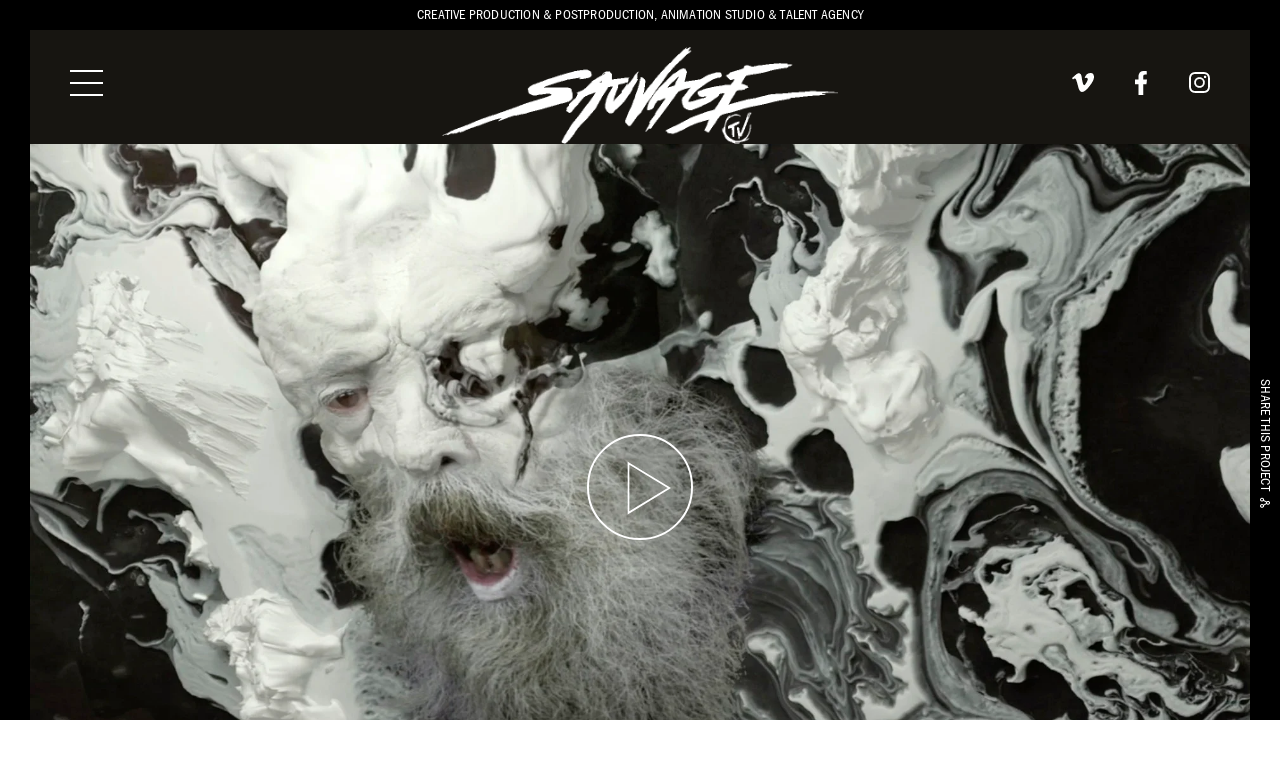

--- FILE ---
content_type: text/html; charset=UTF-8
request_url: https://www.sauvage.tv/work/the-vein-magma
body_size: 13893
content:
<!DOCTYPE html><html lang="en"><head><meta charset="utf-8"><meta http-equiv="X-UA-Compatible" content="IE=edge"><meta name="viewport" content="width=device-width, initial-scale=1"><meta name="turbolinks-cache-control" content="no-preview"><title>
                            SAUVAGE.TV - The Vein - Magma    </title><!-- SEO --><meta name="robots" content="all"><!-- Open Graph --><meta property="og:type" content="website"><meta property="og:title" content="The Vein - Magma"><meta property="og:site_name" content="SAUVAGE.TV"><meta property="og:url" content="/work/the-vein-magma"><link rel="shortcut icon" href="https://www.sauvage.tv/favicon.ico?v1" type="image/x-icon"><link rel="icon" type="image/png" href="https://www.sauvage.tv/android-chrome-96x96.png?v1" sizes="96x96"><link rel="apple-touch-icon" sizes="76x76" href="https://www.sauvage.tv/apple-touch-icon.png?v1"><link rel="icon" type="image/png" sizes="32x32" href="https://www.sauvage.tv/favicon-32x32.png?v1"><link rel="icon" type="image/png" sizes="16x16" href="https://www.sauvage.tv/favicon-32x32.png?v1"><link rel="manifest" href="/site.webmanifest?v1"><link rel="mask-icon" href="https://www.sauvage.tv/safari-pinned-tab.svg?v1" color="#000000"><meta name="msapplication-TileColor" content="#000000"><meta name="theme-color" content="#ffffff"><link rel="preload" as="style" onload="this.rel='stylesheet'" href="https://use.typekit.net/slt0sdi.css"><link rel="preload" as="style" onload="this.rel='stylesheet'" href="https://fonts.googleapis.com/css?family=Spectral:200,400" ><style>
    @charset "UTF-8";.main-nav{display:none}a,abbr,acronym,address,applet,article,aside,audio,b,big,blockquote,body,canvas,caption,center,cite,code,dd,del,details,dfn,div,dl,dt,em,embed,fieldset,figcaption,figure,footer,form,h1,h2,h3,h4,h5,h6,header,hgroup,html,i,iframe,img,ins,kbd,label,legend,li,mark,menu,nav,object,ol,output,p,pre,q,ruby,s,samp,section,small,span,strike,strong,sub,summary,sup,table,tbody,td,tfoot,th,thead,time,tr,tt,u,ul,var,video{border:0;-webkit-box-sizing:border-box;box-sizing:border-box;font-size:100%;font:inherit;font-weight:inherit;margin:0;padding:0;vertical-align:baseline}em{font-style:italic}strong{font-weight:600}small{font-size:60%;line-height:150%}b,strong{font-weight:700}sub,sup{font-size:75%;line-height:0;position:relative;vertical-align:baseline}sup{top:-.5em}sub{bottom:-.25em}a{background-color:transparent}a:active,a:hover{outline:0}img{max-width:100%}iframe{max-width:100%}button{margin:0}input,select,textarea{-webkit-box-sizing:border-box;box-sizing:border-box}a,abbr,acronym,address,applet,article,aside,audio,b,big,blockquote,body,canvas,caption,center,cite,code,dd,del,details,dfn,div,dl,dt,em,embed,fieldset,figcaption,figure,footer,form,h1,h2,h3,h4,h5,h6,header,hgroup,html,i,iframe,img,ins,kbd,label,legend,li,mark,menu,nav,object,ol,output,p,pre,q,ruby,s,samp,section,small,span,strike,strong,sub,summary,sup,table,tbody,td,tfoot,th,thead,time,tr,tt,u,ul,var,video{border:0;-webkit-box-sizing:border-box;box-sizing:border-box;font-size:100%;font:inherit;font-weight:inherit;margin:0;padding:0;vertical-align:baseline}em{font-style:italic}strong{font-weight:600}small{font-size:60%;line-height:150%}b,strong{font-weight:700}sub,sup{font-size:75%;line-height:0;position:relative;vertical-align:baseline}sup{top:-.5em}sub{bottom:-.25em}a{background-color:transparent}a:active,a:hover{outline:0}img{max-width:100%}iframe{max-width:100%}button{margin:0}input,select,textarea{-webkit-box-sizing:border-box;box-sizing:border-box}html{font-size:100%;font-weight:200;position:relative;color:#171511;background:#fff}html.loading main{opacity:0}body{font-family:-apple-system,BlinkMacSystemFont,"Segoe UI",Helvetica,Arial,sans-serif,"Apple Color Emoji","Segoe UI Emoji","Segoe UI Symbol";line-height:1.705882353em;font-weight:200;letter-spacing:.2px;overflow-x:hidden;font-size:calc(12.9024390244px + .2926829268vw);padding:1.4em 1.4em 0 1.4em;position:relative;background:-webkit-gradient(linear,left top,left bottom,from(#e27978),color-stop(17%,#f5f3b6),color-stop(40%,#e27978),color-stop(68%,#b9dadb),to(#b9dadb));background:linear-gradient(180deg,#e27978 0,#f5f3b6 17%,#e27978 40%,#b9dadb 68%,#b9dadb 100%)}.font-spectral-loaded body{font-family:Spectral,-apple-system,BlinkMacSystemFont,"Segoe UI",Helvetica,Arial,sans-serif,"Apple Color Emoji","Segoe UI Emoji","Segoe UI Symbol"}@media (min-width:720px){body{padding:1.8em 1.8em 0 1.8em}}body.fix-body{overflow:hidden}body.lock-scroll{overflow:hidden;height:100vh}main{-webkit-transition:opacity .5s ease;transition:opacity .5s ease}h1,h2,h3,h4,h5,h6{font-family:-apple-system,BlinkMacSystemFont,"Segoe UI",Helvetica,Arial,sans-serif,"Apple Color Emoji","Segoe UI Emoji","Segoe UI Symbol";text-align:left;font-weight:700;text-transform:uppercase;line-height:1.05em}.font-franklin-gothic-urw-cond-loaded h1,.font-franklin-gothic-urw-cond-loaded h2,.font-franklin-gothic-urw-cond-loaded h3,.font-franklin-gothic-urw-cond-loaded h4,.font-franklin-gothic-urw-cond-loaded h5,.font-franklin-gothic-urw-cond-loaded h6{font-family:franklin-gothic-urw-cond,-apple-system,BlinkMacSystemFont,"Segoe UI",Helvetica,Arial,sans-serif,"Apple Color Emoji","Segoe UI Emoji","Segoe UI Symbol"}h1{font-size:6.1em}h2{font-size:2.2em}@media (min-width:720px){h2{font-size:4.75em}}h3{font-size:2.825em;margin-bottom:.5em}h4{font-size:1.8em;margin-bottom:.5em}@media (min-width:720px){h4{font-size:2.36em}}h5{font-size:1.65em;margin-bottom:.5em}h6{font-size:1.2em;font-style:italic;margin-bottom:.5em}p{margin-bottom:2em}ol,ul{padding-left:2em;margin-bottom:2em}ol li,ul li{margin-bottom:.9em}small{opacity:.8}.home-banner .slide-video__container,.objFit{width:100%;height:100%;position:relative;overflow:hidden}.home-banner .slide-video__container img,.objFit img{display:block;width:100%;height:100%;font-family:"object-fit:cover";-o-object-fit:cover;object-fit:cover}.screenreader-text{position:absolute;top:-9999vh}a{background-image:-webkit-gradient(linear,left top,left bottom,color-stop(0,#171511),to(#171511));background-image:linear-gradient(#171511 0,#171511 100%);background-size:100% 1px;background-repeat:no-repeat;background-position:bottom left;background-color:transparent;color:#171511;text-decoration:none;-webkit-transition:background-size .5s cubic-bezier(.94,.01,.32,1),color .3s ease,opacity .3s ease,-webkit-transform .5s ease;transition:background-size .5s cubic-bezier(.94,.01,.32,1),color .3s ease,opacity .3s ease,-webkit-transform .5s ease;transition:background-size .5s cubic-bezier(.94,.01,.32,1),color .3s ease,opacity .3s ease,transform .5s ease;transition:background-size .5s cubic-bezier(.94,.01,.32,1),color .3s ease,opacity .3s ease,transform .5s ease,-webkit-transform .5s ease}a:hover{background-size:0 1px;background-position:bottom right}section{padding:1em .6em;position:relative}@media (min-width:720px){section{padding:1em 2.4em}}button{border:none;cursor:pointer}.page--home .body-border--left p{display:block}.body-border{font-family:-apple-system,BlinkMacSystemFont,"Segoe UI",Helvetica,Arial,sans-serif,"Apple Color Emoji","Segoe UI Emoji","Segoe UI Symbol";font-weight:300;text-transform:uppercase;position:fixed;top:0;background:#000;z-index:30;color:#fff;display:-webkit-box;display:-ms-flexbox;display:flex;-webkit-box-pack:center;-ms-flex-pack:center;justify-content:center;-webkit-box-align:center;-ms-flex-align:center;align-items:center}.font-franklin-gothic-urw-cond-loaded .body-border{font-family:franklin-gothic-urw-cond,-apple-system,BlinkMacSystemFont,"Segoe UI",Helvetica,Arial,sans-serif,"Apple Color Emoji","Segoe UI Emoji","Segoe UI Symbol"}.body-border--top{left:1.4em;right:1.4em;min-height:1.4em;text-align:center}@media (min-width:720px){.body-border--top{min-height:1.8em}}.body-border--top p{left:0;right:0;top:.65em;position:static!important;padding:.5em 0;display:none}@media (min-width:720px){.body-border--top p{display:block}}.body-border--left,.body-border--right{bottom:0;width:1.4em;min-width:1.4em;height:100%;white-space:nowrap;-webkit-box-pack:start;-ms-flex-pack:start;justify-content:flex-start}@media (min-width:720px){.body-border--left,.body-border--right{width:1.8em;min-width:1.8em}}.body-border--left{left:0}.body-border--left p{display:none;top:40vh;left:50%;-webkit-transform:translateX(-50%) rotate(-90deg);transform:translateX(-50%) rotate(-90deg);-webkit-transform-origin:50% 50%;transform-origin:50% 50%}.body-border--left p a{text-decoration:underline}.body-border--left p a:hover{opacity:.5}.body-border--right{right:0}.body-border--right p{top:60vh;right:0;-webkit-transform:translateX(41%) rotate(90deg);transform:translateX(41%) rotate(90deg);-webkit-transform-origin:50% 50%;transform-origin:50% 50%}@media (min-width:720px){.body-border--right p{-webkit-transform:translateX(37%) rotate(90deg);transform:translateX(37%) rotate(90deg)}}.body-border--right p a{padding-right:0;text-decoration:none}.body-border--right p a img{margin-top:.5em}.body-border__share{display:none}.body-border__newsletter.hide{opacity:0}.body-border p{margin:0;line-height:1em;position:absolute;font-size:1em}@media (min-width:1020px){.body-border p{font-size:.82em}}.body-border p a{color:#fff;background:0 0}.turbolinks-progress-bar{background-color:#fff}.page-header{padding:0 .6em 2em;display:block}@media (min-width:720px){.page-header{padding:0 2.4em 3em}}.page-header__title{text-align:center;font-size:10em;font-size:12vw;font-style:italic}.page--dark{background:#171511;color:#fff}.fw-text{display:block;width:100%;text-align:center;white-space:nowrap}.fw-text div{font-size:16px;display:inline-block;width:auto;line-height:.65em;letter-spacing:.01em;word-spacing:.04em;font-style:italic}img[data-src]{visibility:hidden}.button{font-family:-apple-system,BlinkMacSystemFont,"Segoe UI",Helvetica,Arial,sans-serif,"Apple Color Emoji","Segoe UI Emoji","Segoe UI Symbol";display:inline-block;margin:0 auto;background:0 0;padding:.75em 2em;color:#fff;font-style:italic;-webkit-box-shadow:inset 0 0 0 2px rgba(255,255,255,.5);box-shadow:inset 0 0 0 2px rgba(255,255,255,.5);text-align:center;font-size:1.25em;min-width:240px;position:relative}.font-franklin-gothic-urw-cond-loaded .button{font-family:franklin-gothic-urw-cond,-apple-system,BlinkMacSystemFont,"Segoe UI",Helvetica,Arial,sans-serif,"Apple Color Emoji","Segoe UI Emoji","Segoe UI Symbol"}@media (min-width:600px){.button{min-width:480px}}.button::after,.button::before{content:"";position:absolute;width:0;height:0;border:2px solid transparent;-webkit-box-sizing:inherit;box-sizing:inherit}.button::before{top:0;left:0}.button::after{bottom:0;right:0}.button:hover:after,.button:hover:before{width:100%;height:100%}.button:hover::before{border-top-color:#fff;border-right-color:#fff;-webkit-transition:width .2s ease,height .1s .2s ease;transition:width .2s ease,height .1s .2s ease}.button:hover::after{border-bottom-color:#fff;border-left-color:#fff;-webkit-transition:width .2s .3s ease,height .1s .7s ease;transition:width .2s .3s ease,height .1s .7s ease}video[data-src]{opacity:0}video{-webkit-transition:opacity 1s ease;transition:opacity 1s ease}video.playing{opacity:1}.show-menu,.show-menu body{overflow:hidden;max-height:100vh;height:100vh;background-size:100% 450vw}.show-menu .burger__wrapper{-webkit-transform:rotate(90deg);transform:rotate(90deg)}.show-menu .burger__line{-webkit-transition:opacity .3s ease,-webkit-transform .3s .3s cubic-bezier(.4,0,.2,1);transition:opacity .3s ease,-webkit-transform .3s .3s cubic-bezier(.4,0,.2,1);transition:transform .3s .3s cubic-bezier(.4,0,.2,1),opacity .3s ease;transition:transform .3s .3s cubic-bezier(.4,0,.2,1),opacity .3s ease,-webkit-transform .3s .3s cubic-bezier(.4,0,.2,1);background:#fff!important}.show-menu .burger__line--top{-webkit-transform:translate(0,3px) rotate(45deg) translateZ(0);transform:translate(0,3px) rotate(45deg) translateZ(0)}@media (min-width:720px){.show-menu .burger__line--top{-webkit-transform:translate(0,5px) rotate(45deg) translateZ(0);transform:translate(0,5px) rotate(45deg) translateZ(0)}}.show-menu .burger__line--middle{opacity:0}.show-menu .burger__line--bottom{-webkit-transform:translate(1px,0) rotate(-45deg) translateZ(0);transform:translate(1px,0) rotate(-45deg) translateZ(0)}@media (min-width:720px){.show-menu .burger__line--bottom{-webkit-transform:translate(0,-2px) rotate(-45deg) translateZ(0);transform:translate(0,-2px) rotate(-45deg) translateZ(0)}}.show-menu .social-links__link img{display:block!important}.show-menu .social-links__link img:nth-of-type(2){display:none!important}.show-menu .award{color:#fff!important}.show-menu body.dark-header .logo__img{display:block!important}.show-menu body.dark-header .logo__img:nth-of-type(2){display:none!important}.main-header{display:-webkit-box;display:-ms-flexbox;display:flex;-ms-flex-wrap:wrap;flex-wrap:wrap;padding:1em .6em 0;position:relative;z-index:20}@media (min-width:720px){.main-header{-ms-flex-wrap:nowrap;flex-wrap:nowrap;-webkit-box-align:center;-ms-flex-align:center;align-items:center;padding:1em 2.4em;margin-bottom:4em}}.main-header__menu{-webkit-box-flex:0;-ms-flex:0 1 50%;flex:0 1 50%}@media (min-width:720px){.main-header__menu{margin-top:-1.5em}}.main-header__logo{-webkit-box-ordinal-group:0;-ms-flex-order:-1;order:-1;-webkit-box-flex:0;-ms-flex:0 0 100%;flex:0 0 100%;margin-bottom:1em}@media (min-width:720px){.main-header__logo{-webkit-box-ordinal-group:1;-ms-flex-order:0;order:0;-webkit-box-flex:0;-ms-flex:0 0 auto;flex:0 0 auto;margin:0}}.main-header__social-links{-webkit-box-flex:0;-ms-flex:0 1 50%;flex:0 1 50%}@media (max-width:719px){.main-header__social-links{position:relative;bottom:1em}}@media (min-width:720px){.main-header__social-links{margin-top:-1.5em}}.burger{font-size:1em;width:2em;background:0 0;border:0 0;-webkit-box-sizing:content-box;box-sizing:content-box;display:block;position:relative;cursor:pointer;-webkit-transition:opacity .5s ease;transition:opacity .5s ease;z-index:10;opacity:1;padding:1em;left:-1em;bottom:1em}@media (min-width:720px){.burger{padding:0;bottom:0;left:0}}.burger:hover{opacity:.5}.burger:focus{outline:0}.burger__wrapper{-webkit-transition:-webkit-transform .3s .3s cubic-bezier(.4,0,.2,1);transition:-webkit-transform .3s .3s cubic-bezier(.4,0,.2,1);transition:transform .3s .3s cubic-bezier(.4,0,.2,1);transition:transform .3s .3s cubic-bezier(.4,0,.2,1),-webkit-transform .3s .3s cubic-bezier(.4,0,.2,1);position:relative;width:100%;height:100%;-webkit-transform-origin:center;transform-origin:center;display:block}.burger__line{background:#fff;height:1px;margin-bottom:.6em;width:100%;-webkit-transition:opacity .3s .5s ease,background .3s .5s ease,-webkit-transform .3s .3s cubic-bezier(.4,0,.2,1);transition:opacity .3s .5s ease,background .3s .5s ease,-webkit-transform .3s .3s cubic-bezier(.4,0,.2,1);transition:transform .3s .3s cubic-bezier(.4,0,.2,1),opacity .3s .5s ease,background .3s .5s ease;transition:transform .3s .3s cubic-bezier(.4,0,.2,1),opacity .3s .5s ease,background .3s .5s ease,-webkit-transform .3s .3s cubic-bezier(.4,0,.2,1);-webkit-transform-origin:0 0;transform-origin:0 0}@media (min-width:720px){.burger__line{height:2px;-webkit-transform-origin:4px;transform-origin:4px}}.burger__line:last-of-type{margin-bottom:0}.burger__line--top{-webkit-transform-origin:5px 0;transform-origin:5px 0}.logo{position:relative}.logo__link{display:block;background-size:0}.logo__img{margin:0 auto;display:block;width:18em}@media (min-width:720px){.logo__img{width:23.75em}}.logo__img:nth-of-type(2){display:none}.award{position:absolute;z-index:1;color:#fff;left:5em;right:5em;margin:0 auto;text-align:center;margin-top:.5em}@media (min-width:720px){.award{margin-top:1em;left:0;right:0}}.award__context{font-family:-apple-system,BlinkMacSystemFont,"Segoe UI",Helvetica,Arial,sans-serif,"Apple Color Emoji","Segoe UI Emoji","Segoe UI Symbol";font-weight:700;line-height:1em;display:block}.font-franklin-gothic-urw-cond-loaded .award__context{font-family:franklin-gothic-urw-cond,-apple-system,BlinkMacSystemFont,"Segoe UI",Helvetica,Arial,sans-serif,"Apple Color Emoji","Segoe UI Emoji","Segoe UI Symbol"}.award__title{font-size:.85em;font-style:italic}.social-links{display:-webkit-box;display:-ms-flexbox;display:flex;-webkit-box-pack:end;-ms-flex-pack:end;justify-content:flex-end;-webkit-box-align:center;-ms-flex-align:center;align-items:center}.social-links__link{background-size:0;position:relative;display:block;padding:0 0 0 1em}@media (min-width:720px){.social-links__link{margin-left:1.5em;padding:1em 0 1em 1em}}.social-links__link:first-of-type{margin-left:0}@media (min-width:720px){.social-links__link:hover img{-webkit-transform:translateY(-5px);transform:translateY(-5px)}}.social-links__link img{display:block;max-width:16px;max-height:13px}@media (min-width:720px){.social-links__link img{-webkit-transition:-webkit-transform .3s ease;transition:-webkit-transform .3s ease;transition:transform .3s ease;transition:transform .3s ease,-webkit-transform .3s ease;max-width:none;max-height:none}}.social-links__link img:nth-of-type(2){display:none}.dark-header .burger__line{background:#000}.dark-header .social-links__link img{display:none}.dark-header .social-links__link img:nth-of-type(2){display:block}.dark-header .award{color:#000}.dark-header .logo__img{display:none}.dark-header .logo__img:nth-of-type(2){display:block}.page--home .newsletter{display:-webkit-box;display:-ms-flexbox;display:flex}.newsletter{position:fixed;bottom:2vh;left:3.2em;padding:1.5em 2em;background:#fff;border:1px solid #000;display:none;-webkit-box-align:stretch;-ms-flex-align:stretch;align-items:stretch;z-index:50;max-width:calc(100% - 6em);-webkit-transform:translate3d(-120%,0,0);transform:translate3d(-120%,0,0);-webkit-transition:-webkit-transform .7s cubic-bezier(.94,.01,.32,1);transition:-webkit-transform .7s cubic-bezier(.94,.01,.32,1);transition:transform .7s cubic-bezier(.94,.01,.32,1);transition:transform .7s cubic-bezier(.94,.01,.32,1),-webkit-transform .7s cubic-bezier(.94,.01,.32,1);width:100%}@media (min-width:480px){.newsletter{max-width:450px}}.newsletter.preview{-webkit-transform:translate3d(-100%,0,0);transform:translate3d(-100%,0,0)}.newsletter.active{-webkit-transform:translate3d(0,0,0);transform:translate3d(0,0,0)}.newsletter__inner{-webkit-box-flex:1;-ms-flex:1 1 auto;flex:1 1 auto;padding-right:1.5em;height:auto;display:-webkit-box;display:-ms-flexbox;display:flex;-webkit-box-orient:vertical;-webkit-box-direction:normal;-ms-flex-direction:column;flex-direction:column;-webkit-box-pack:center;-ms-flex-pack:center;justify-content:center}.newsletter__toggle{background:0 0;font-size:1.1em;font-weight:700;text-transform:uppercase;font-style:italic;white-space:nowrap;display:block;-webkit-box-ordinal-group:2;-ms-flex-order:1;order:1;padding:0;margin:0 -1em 0 0;width:20px}.newsletter__toggle,.newsletter__toggle _:-ms-lang(x){width:25px}.newsletter__toggle-text{position:relative;-webkit-writing-mode:vertical-lr;-ms-writing-mode:tb-lr;writing-mode:vertical-lr;text-orientation:mixed;display:block;background-image:-webkit-gradient(linear,left top,left bottom,color-stop(0,#171511),to(#171511));background-image:linear-gradient(#171511 0,#171511 100%);background-size:3px 100%;background-repeat:no-repeat;background-position:top left;padding-left:.1em;background-color:transparent;color:#171511;text-decoration:none;-webkit-transition:background-size .5s cubic-bezier(.94,.01,.32,1),color .3s ease,opacity .3s ease,-webkit-transform .5s ease;transition:background-size .5s cubic-bezier(.94,.01,.32,1),color .3s ease,opacity .3s ease,-webkit-transform .5s ease;transition:background-size .5s cubic-bezier(.94,.01,.32,1),color .3s ease,opacity .3s ease,transform .5s ease;transition:background-size .5s cubic-bezier(.94,.01,.32,1),color .3s ease,opacity .3s ease,transform .5s ease,-webkit-transform .5s ease}.newsletter__close{position:absolute;width:3em;height:3em;left:1em;top:1em;cursor:pointer}.newsletter__close::after{content:"✕";font-weight:300;position:absolute;top:50%;-webkit-transform:translateY(-50%);transform:translateY(-50%);left:0;right:0;text-align:center;color:#000}@media (min-width:720px){.newsletter__close::after{font-size:1.7em}}.newsletter__title{color:#000;font-style:italic;width:100%;padding-right:1em;font-size:2em;margin-top:1em}.newsletter .form{display:-webkit-box;display:-ms-flexbox;display:flex;-ms-flex-wrap:wrap;flex-wrap:wrap;width:100%}.newsletter .form.success::after{background:#fff;opacity:.8}.newsletter .form .form-group{-webkit-box-flex:0;-ms-flex:0 0 100%;flex:0 0 100%}.newsletter .form .form-group--button{margin:0 0 .75em}.newsletter .form .form-group--button button{color:#000;font-style:normal}.newsletter .form .form-group--button button::after,.newsletter .form .form-group--button button::before{display:none}.newsletter .form .form-group .form-control{color:#000;border-color:#000;padding-left:0}.newsletter .form .form-group .form-control::-webkit-input-placeholder{color:#000}.newsletter .form .form-group .form-control::-moz-placeholder{color:#000}.newsletter .form .form-group .form-control:-ms-input-placeholder{color:#000}.newsletter .form .form-group .form-control::-ms-input-placeholder{color:#000}.newsletter .form .form-group .form-control::placeholder{color:#000}.newsletter .form .form-group--recaptcha-notice{max-width:none}.newsletter .form .form-group--recaptcha-notice p{margin:0;font-size:.8em}.newsletter .form .form-group--recaptcha-notice p a{color:#000;text-decoration:none}.newsletter .form-notify--success{color:#6bb588;background:#d7ffe7;padding:.5em;top:10px;position:relative}.share{position:fixed;top:54.8vh;bottom:auto;right:3.2em;padding:1.5em 2em;background:#fff;border:1px solid #000;z-index:10;-webkit-transform:translate3d(110%,0,0);transform:translate3d(110%,0,0);-webkit-transition:-webkit-transform .7s cubic-bezier(.94,.01,.32,1);transition:-webkit-transform .7s cubic-bezier(.94,.01,.32,1);transition:transform .7s cubic-bezier(.94,.01,.32,1);transition:transform .7s cubic-bezier(.94,.01,.32,1),-webkit-transform .7s cubic-bezier(.94,.01,.32,1);min-width:300px}.share.active{-webkit-transform:translate3d(0,0,0);transform:translate3d(0,0,0)}.share__close{position:absolute;width:2em;height:2em;right:1em;top:1.2em;cursor:pointer}.share__close::after{content:"✕";font-weight:300;position:absolute;top:50%;-webkit-transform:translateY(-50%);transform:translateY(-50%);left:0;right:0;text-align:center;color:#000}@media (min-width:720px){.share__close::after{font-size:1.5em}}.share__title{color:#000;font-style:italic;width:100%;padding-right:1em}.share__list{padding:0;margin:0;display:-webkit-box;display:-ms-flexbox;display:flex;-webkit-box-align:center;-ms-flex-align:center;align-items:center;list-style:none;color:#000;-webkit-box-pack:center;-ms-flex-pack:center;justify-content:center;margin-top:1.5em}.share__list-item{margin:0 1.5em}.share__list-item a{background:0 0}@-webkit-keyframes flash-text{0%{opacity:0}25%{opacity:.9}50%{opacity:1}75%{opacity:.9}100%{opacity:0}}@keyframes flash-text{0%{opacity:0}25%{opacity:.9}50%{opacity:1}75%{opacity:.9}100%{opacity:0}}.home-banner{margin:0 0 2em;width:100%;display:block;padding:0;-webkit-transition:opacity 1s .5s ease;transition:opacity 1s .5s ease;opacity:0}.home-banner.animated{opacity:1}@media (min-width:720px){.home-banner{margin:-7em 0 2em;padding:1em 2.4em}}.home-banner .slideshow{position:relative;width:100%;height:0;padding-bottom:80%;z-index:0}@media (min-width:480px){.home-banner .slideshow{padding-bottom:50%}}.home-banner .slideshow__slides{position:absolute;top:0;left:0;right:0;bottom:0;width:100%;height:100%;-webkit-transition-duration:0s;transition-duration:0s;-webkit-transform:translate3d(0,0,0)!important;transform:translate3d(0,0,0)!important;margin:0 auto}.home-banner .slideshow__slide{position:absolute;top:0;left:0;bottom:0;right:0;margin:0;width:100%;z-index:0;overflow:hidden}.home-banner .slideshow__slide .slide__video{-webkit-transform:translate3d(100%,0,0);transform:translate3d(100%,0,0);-webkit-transition:-webkit-transform 1s 1s ease;transition:-webkit-transform 1s 1s ease;transition:transform 1s 1s ease;transition:transform 1s 1s ease,-webkit-transform 1s 1s ease}.home-banner .slideshow__slide--prev .slide__video{-webkit-transform:translate3d(-50%,0,0);transform:translate3d(-50%,0,0);-webkit-transition:-webkit-transform 1s ease;transition:-webkit-transform 1s ease;transition:transform 1s ease;transition:transform 1s ease,-webkit-transform 1s ease}.home-banner .slideshow__slide--prev .slide__title div a{-webkit-transform:translateY(100%) scale(1);transform:translateY(100%) scale(1);-webkit-transition-duration:1s;transition-duration:1s}.home-banner .slideshow__slide--next .slide__title div a{-webkit-transform:translateY(-100%) scale(1);transform:translateY(-100%) scale(1);-webkit-transition-duration:0s;transition-duration:0s}.home-banner .slideshow__slide--active{z-index:1}.home-banner .slideshow__slide--active .slide__video{-webkit-transform:translate3d(0,0,0);transform:translate3d(0,0,0);-webkit-transition:-webkit-transform 1s ease;transition:-webkit-transform 1s ease;transition:transform 1s ease;transition:transform 1s ease,-webkit-transform 1s ease}.home-banner .slideshow__slide--active .slide-content__director{opacity:1;-webkit-transform:translateY(0);transform:translateY(0)}.home-banner .slideshow__slide--active .slide-content__title a{-webkit-transition:-webkit-transform 1s ease;transition:-webkit-transform 1s ease;transition:transform 1s ease;transition:transform 1s ease,-webkit-transform 1s ease;-webkit-transform:translateY(0) scale(1);transform:translateY(0) scale(1)}.home-banner .slideshow__slide--active .slide__intro{opacity:1;-webkit-transition:opacity .5s .8s ease;transition:opacity .5s .8s ease}.home-banner .slideshow__slide--active.slide--new .slide__title::after,.home-banner .slideshow__slide--active.slide--new .slide__title::before{-webkit-animation:flash-text 2s 1s linear forwards infinite;animation:flash-text 2s 1s linear forwards infinite}.home-banner .slideshow__buttons{position:absolute;bottom:15%;left:0;right:0;margin:0 auto;z-index:1;text-align:center}@media (min-width:480px){.home-banner .slideshow__buttons{bottom:10%}}@media (min-width:1020px){.home-banner .slideshow__buttons{bottom:12%}}.home-banner .slideshow__play-button{border:solid #fff;border-width:2px;display:inline-block;margin:0 auto;border-radius:100%;color:#fff;position:relative;background:0 0;opacity:0;-webkit-transition:opacity .5s ease;transition:opacity .5s ease;pointer-events:none;width:50px;height:50px;-webkit-transition:color 1s ease,border 1s ease,opacity .5s ease,-webkit-box-shadow 1s ease;transition:color 1s ease,border 1s ease,opacity .5s ease,-webkit-box-shadow 1s ease;transition:color 1s ease,border 1s ease,box-shadow 1s ease,opacity .5s ease;transition:color 1s ease,border 1s ease,box-shadow 1s ease,opacity .5s ease,-webkit-box-shadow 1s ease}@media (min-width:720px){.home-banner .slideshow__play-button{width:75px;height:75px;border-width:3px}}@media (min-width:1300px){.home-banner .slideshow__play-button{width:100px;height:100px}}.home-banner .slideshow__play-button.active{opacity:1;pointer-events:auto}.home-banner .slideshow__play-button.active:hover{opacity:.5}.home-banner .slideshow__play-button::before{display:none}.home-banner .slideshow__play-button::after{content:"▷";position:absolute;top:12px;line-height:1em;left:14px;font-size:24px;margin:0 auto;width:0;height:0;font-weight:700;color:inherit}@media (min-width:720px){.home-banner .slideshow__play-button::after{font-size:35px;top:20px;left:20px}}@media (min-width:1020px){.home-banner .slideshow__play-button::after{font-size:42px;left:18px;top:18px}}@media (min-width:1300px){.home-banner .slideshow__play-button::after{font-size:55px;left:24px;top:24px}}.home-banner .slideshow__pagination{position:absolute;bottom:0;left:0;right:0;margin:0 auto;text-align:center;z-index:0}.home-banner .slideshow__pagination-item{display:inline-block;margin:0 .25em;position:relative;top:50%;-webkit-transform:translateY(-50%);transform:translateY(-50%);width:2.5em;padding:.5em 0;overflow:hidden;opacity:1;background:0 0;-webkit-transition:opacity .3s ease;transition:opacity .3s ease}@media (min-width:1020px){.home-banner .slideshow__pagination-item{padding:1em 0}}@media (min-width:720px){.home-banner .slideshow__pagination-item{width:3.7em}}.home-banner .slideshow__pagination-item::after,.home-banner .slideshow__pagination-item::before{content:"";position:absolute;right:0;left:0;top:50%;display:block;width:100%;height:2px;background:#fff;opacity:.3;-webkit-transition:-webkit-transform .3s ease;transition:-webkit-transform .3s ease;transition:transform .3s ease;transition:transform .3s ease,-webkit-transform .3s ease}.home-banner .slideshow__pagination-item::before{-webkit-transform:translateX(100%);transform:translateX(100%);opacity:1}.home-banner .slideshow__pagination-item:last-child{opacity:.9}.home-banner .slideshow__pagination-item--active::before{-webkit-transform:translateX(0);transform:translateX(0)}.home-banner .slideshow__pagination-item--active~.slideshow__pagination-item::before{-webkit-transform:translateX(-100%);transform:translateX(-100%)}.home-banner .slideshow__pagination-item:hover::after{opacity:1}.home-banner .slide-video{height:100%;position:relative}.home-banner .slide-video__fallback{position:absolute;top:0;left:0;right:0;bottom:0;z-index:-1}.home-banner .slide-video__container{height:100%}.home-banner .slide-video__container-video{width:100%;height:100%;font-family:"object-fit:cover;object-position:center";-o-object-fit:cover;object-fit:cover;-o-object-position:center;object-position:center;pointer-events:none}.home-banner .slide-video .no-play{opacity:0;pointer-events:none;display:none}.home-banner .slide__video{width:100%;pointer-events:none}.home-banner .slide__video::after{content:"";position:absolute;top:0;left:0;right:0;bottom:0;background:linear-gradient(180.25deg,rgba(0,0,0,.5) 0,rgba(0,0,0,0) 50%);z-index:1}.home-banner .slide__content{position:absolute;width:100%;max-width:90%;top:50%;-webkit-transform:translateY(-50%);transform:translateY(-50%);margin:0 auto;text-align:center;left:0;right:0;z-index:2;padding:0;color:#fff}@media (min-width:720px){.home-banner .slide__content{top:48%}}@media (min-width:1020px){.home-banner .slide__content{max-width:560px}}@media (min-width:1300px){.home-banner .slide__content{max-width:60%}}@media (min-width:1600px){.home-banner .slide__content{max-width:70%}}.home-banner .slide__content a{color:#fff}.home-banner .slide__content img,.home-banner .slide__content svg{max-width:50%}@media (min-width:720px){.home-banner .slide__content img,.home-banner .slide__content svg{max-width:30%}}@media (min-width:1020px){.home-banner .slide__content img,.home-banner .slide__content svg{max-width:50%}}@media (min-width:1600px){.home-banner .slide__content img,.home-banner .slide__content svg{max-width:80%}}.home-banner .slide-content__director{margin:0 0 1em;font-style:italic;opacity:0;-webkit-transform:translateY(2em);transform:translateY(2em);-webkit-transition:opacity .5s ease,-webkit-transform 1s ease;transition:opacity .5s ease,-webkit-transform 1s ease;transition:opacity .5s ease,transform 1s ease;transition:opacity .5s ease,transform 1s ease,-webkit-transform 1s ease}@media (max-width:719px){.home-banner .slide-content__director{display:none}}.home-banner .slide-content__director a{text-transform:uppercase;background:0 0}.home-banner .slide-content__director a:hover{opacity:.5}.home-banner .slide-content__title{text-align:center;font-size:2.5em;position:relative}@media (min-width:480px){.home-banner .slide-content__title{font-size:3em}}@media (min-width:1020px){.home-banner .slide-content__title{font-size:4em}}@media (min-width:1300px){.home-banner .slide-content__title{font-size:4.8em}}@media (min-width:1600px){.home-banner .slide-content__title{font-size:6em}}.home-banner .slide-content__title div{position:relative;overflow:hidden}.home-banner .slide-content__title div a{position:relative;top:0;display:block;-webkit-transform:translateY(-100%);transform:translateY(-100%);-webkit-transition-duration:0s;transition-duration:0s;background:0 0;color:transparent;-webkit-text-stroke:1px #fff;-webkit-transition:-webkit-transform .3s cubic-bezier(.7,0,.3,1);transition:-webkit-transform .3s cubic-bezier(.7,0,.3,1);transition:transform .3s cubic-bezier(.7,0,.3,1);transition:transform .3s cubic-bezier(.7,0,.3,1),-webkit-transform .3s cubic-bezier(.7,0,.3,1)}@media (min-width:1020px){.home-banner .slide-content__title div a{-webkit-text-stroke:2px #fff}}.home-banner .slide-content__title div a::after,.home-banner .slide-content__title div a::before{display:none}.home-banner .slide-content__title div a span{position:relative;-webkit-transition:color .3s ease,-webkit-transform .3s ease;transition:color .3s ease,-webkit-transform .3s ease;transition:transform .3s ease,color .3s ease;transition:transform .3s ease,color .3s ease,-webkit-transform .3s ease}.home-banner .slide-content__title div a img{margin:0 auto;opacity:1;-webkit-transition:opacity .3s ease;transition:opacity .3s ease}.home-banner .slide-content__title div a:hover img{opacity:.5}.home-banner .slide-content__title div a:hover span{color:#fff}.home-banner .slide-content__title:after{content:none}.page--work-category .services__content__title span{color:transparent}.page--work-category .services__content__title span::before{display:inline}.page--work-category .featured-blocks{margin:2em 0 0}.page--work-category .featured-block:nth-child(odd){background:#000;color:#fff}.page--work-category .services{color:#fff}.page--work-category .work-category-projects .project__director{display:none}@media (min-width:1020px){.page--work-category .gallery{padding-top:2em}}.page--work-category .gallery::after{display:none}.work-category-header{padding-bottom:3em}.work-category-header__title{color:#fff;text-align:center;-webkit-text-stroke:1px #fff;text-decoration:none;background:0 0;font-style:italic;font-size:12vw;margin:0;position:relative;z-index:1}.work-category-header__title span{position:relative;display:inline-block;font-weight:700}.work-category-header__title span:nth-of-type(even){color:transparent}.work-category-header__title span:nth-of-type(even)::after,.work-category-header__title span:nth-of-type(even)::before{content:attr(aria-label)}.work-category-header__title span:nth-of-type(even)::before{position:absolute;opacity:.5;-webkit-transform:translate3d(6px,6px,0);transform:translate3d(6px,6px,0)}.work-category-header__video{padding-top:0!important;padding-bottom:0!important;margin-top:0}@media (min-width:720px){.work-category-header__video{margin-top:-3em}}.work-category-header__video .video__link{background:0 0}.work-category-header__video .video__link::after,.work-category-header__video .video__link::before{background:0 0;border:2px solid #fff;-webkit-text-stroke:2px #fff;color:transparent;content:"";background-image:url(https://www.sauvage.tv/frontend/img/play-icon.svg);background-repeat:no-repeat;background-position:calc(50% + 7px) center;background-size:.8em;width:1.8em;height:1.8em;border-radius:50%;display:-webkit-inline-box;display:-ms-inline-flexbox;display:inline-flex;-ms-flex-line-pack:center;align-content:center;-webkit-box-pack:center;-ms-flex-pack:center;justify-content:center;text-align:center;font-size:4em;line-height:2em;text-indent:.2em;margin:0 1em 0 0;position:absolute;left:0;right:0;margin:0 auto;-webkit-transition:-webkit-transform .3s ease;transition:-webkit-transform .3s ease;transition:transform .3s ease;transition:transform .3s ease,-webkit-transform .3s ease}.work-category-header__video .video__link::after{-webkit-transform:translate3d(6px,6px,0);transform:translate3d(6px,6px,0);opacity:.5}.work-category-header__video .video__link:hover::before{-webkit-transform:translate3d(6px,6px,0);transform:translate3d(6px,6px,0)}.work-category-header__fw-title{line-height:1em;margin:0 0 .5em;position:relative;z-index:3;font-size:3em;padding:0 .8em;text-align:center}@media (min-width:720px){.work-category-header__fw-title{font-size:5em}}.work-category-header__intro{max-width:900px;margin:0 auto 6em;text-align:center;padding:0 3em}.work-category-projects{position:relative;color:#fff;margin-bottom:-5em}.work-category-projects::after{content:"";position:absolute;top:0;left:0;right:0;bottom:0;z-index:0;-webkit-clip-path:polygon(0 0,0 100%,100% calc(100% - 3em),100% 3em);clip-path:polygon(0 0,0 100%,100% calc(100% - 3em),100% 3em)}.work-category-projects__title{color:#000;text-align:center;-webkit-text-stroke:1px #000;text-decoration:none;background:0 0;font-style:italic;position:relative;z-index:1;font-size:12vw;margin:-.6em 0 .3em}.work-category-projects__title span{position:relative;color:transparent;font-weight:400;white-space:nowrap;font-weight:700;display:inline-block}.work-category-projects__title span::after,.work-category-projects__title span::before{content:attr(aria-label)}.work-category-projects__title span::before{position:absolute;opacity:.5;-webkit-transform:translate3d(6px,6px,0);transform:translate3d(6px,6px,0)}.work-category-projects__button{z-index:1;position:relative;margin:0 auto 3em;text-align:center}.work-category-projects .projects{position:relative;z-index:1;padding:0!important}.wrapped-word{position:relative}.wrapped-word__word{z-index:2}.wrapped-word__image{bottom:-.5em;left:-.25em;position:absolute;right:-.5em;top:-.5em;z-index:1}.wrapped-word__image img,.wrapped-word__image picture{height:100%;width:100%}
  </style><script>
    /*! loadCSS. [c]2017 Filament Group, Inc. MIT License */
    !function(a){"use strict";var b=function(b,c,d){function e(a){return h.body?a():void setTimeout(function(){e(a)})}function f(){i.addEventListener&&i.removeEventListener("load",f),i.media=d||"all"}var g,h=a.document,i=h.createElement("link");if(c)g=c;else{var j=(h.body||h.getElementsByTagName("head")[0]).childNodes;g=j[j.length-1]}var k=h.styleSheets;i.rel="stylesheet",i.href=b,i.media="only x",e(function(){g.parentNode.insertBefore(i,c?g:g.nextSibling)});var l=function(a){for(var b=i.href,c=k.length;c--;)if(k[c].href===b)return a();setTimeout(function(){l(a)})};return i.addEventListener&&i.addEventListener("load",f),i.onloadcssdefined=l,l(f),i};"undefined"!=typeof exports?exports.loadCSS=b:a.loadCSS=b}("undefined"!=typeof global?global:this);
    /*! loadCSS rel=preload polyfill. [c]2017 Filament Group, Inc. MIT License */
    !function(a){if(a.loadCSS){var b=loadCSS.relpreload={};if(b.support=function(){try{return a.document.createElement("link").relList.supports("preload")}catch(b){return!1}},b.poly=function(){for(var b=a.document.getElementsByTagName("link"),c=0;c<b.length;c++){var d=b[c];"preload"===d.rel&&"style"===d.getAttribute("as")&&(a.loadCSS(d.href,d,d.getAttribute("media")),d.rel=null)}},!b.support()){b.poly();var c=a.setInterval(b.poly,300);a.addEventListener&&a.addEventListener("load",function(){b.poly(),a.clearInterval(c)}),a.attachEvent&&a.attachEvent("onload",function(){a.clearInterval(c)})}}}(this);
  </script><link rel="preload" as="style" onload="this.rel='stylesheet'" href="https://www.sauvage.tv/frontend/css/style.min.css?v1" /><!-- Google Tag Manager --><script>(function(w,d,s,l,i){w[l]=w[l]||[];w[l].push({'gtm.start':
new Date().getTime(),event:'gtm.js'});var f=d.getElementsByTagName(s)[0],
j=d.createElement(s),dl=l!='dataLayer'?'&l='+l:'';j.async=true;j.src=
'https://www.googletagmanager.com/gtm.js?id='+i+dl;f.parentNode.insertBefore(j,f);
})(window,document,'script','dataLayer','GTM-WRS4XN7');</script><!-- End Google Tag Manager --><!-- Facebook Pixel Code --><script>
  !function(f,b,e,v,n,t,s)
  {if(f.fbq)return;n=f.fbq=function(){n.callMethod?
  n.callMethod.apply(n,arguments):n.queue.push(arguments)};
  if(!f._fbq)f._fbq=n;n.push=n;n.loaded=!0;n.version='2.0';
  n.queue=[];t=b.createElement(e);t.async=!0;
  t.src=v;s=b.getElementsByTagName(e)[0];
  s.parentNode.insertBefore(t,s)}(window, document,'script',
  'https://connect.facebook.net/en_US/fbevents.js');
  fbq('init', '1091473127858848');
  fbq('track', 'PageView');
</script><noscript><img height="1" width="1" style="display:none"
  src="https://www.facebook.com/tr?id=1091473127858848&ev=PageView&noscript=1"
/></noscript><!-- End Facebook Pixel Code --></head>
<body class=" page page--project page--dark project-theme--salmon " >
            <!-- Google Tag Manager (noscript) -->
<noscript><iframe src="https://www.googletagmanager.com/ns.html?id=GTM-WRS4XN7" height="0" width="0" style="display:none;visibility:hidden"></iframe></noscript>
<!-- End Google Tag Manager (noscript) -->
    
                    
    <nav class="screenreader-text">
        <a href="#main-content">Skip to content</a>
        <a href="#main-nav">Skip to nav</a>
    </nav>

            <div class="body-border body-border--top" id="body-border-top" data-turbolinks-permanent>
  <p>CREATIVE PRODUCTION &amp; POSTPRODUCTION, ANIMATION STUDIO  &amp; TALENT AGENCY</p>
</div>

<div class="body-border body-border--left" id="body-border-left" data-turbolinks-permanent>
  <p><a href="javascript:void(0);" class="body-border__newsletter">Subscribe to our newsletter </a></p>
</div>

<div class="body-border body-border--right" id="body-border-right" data-turbolinks-permanent>
    <p><a href="javascript:void(0);" class="body-border__share">Share this project <img src="https://www.sauvage.tv/frontend/img/share-icon.svg?v1"/></a></p>
</div>
    
                  <nav role="navigation" class="main-nav" id="main-nav" data-turbolinks-permanent>
    <div class="main-nav__inner">
      <ul class="main-nav__list">
                                                                              <li class="main-nav__list-item main-nav__list-item--children">
                <a href="/directors" class="main-nav__link ">
                                                        <span>Directors</span>
                                  </a>
                                                  <nav class="main-nav__list-subnav subnav">
                    <ul class="subnav__list">
                                              <li class="subnav__list-item">
                          <a href="/directors/ernest-desumbila" class="subnav__list-link
                          " title="Ernest Desumbila">
                            Ernest Desumbila
                          </a>
                        </li>
                                              <li class="subnav__list-item">
                          <a href="/directors/daniel-warwick" class="subnav__list-link
                          " title="DANIEL WARWICK">
                            DANIEL WARWICK
                          </a>
                        </li>
                                              <li class="subnav__list-item">
                          <a href="/directors/richard-payne" class="subnav__list-link
                          " title="Richard Payne">
                            Richard Payne
                          </a>
                        </li>
                                              <li class="subnav__list-item">
                          <a href="/directors/dvein" class="subnav__list-link
                          " title="DVEIN">
                            DVEIN
                          </a>
                        </li>
                                              <li class="subnav__list-item">
                          <a href="/directors/albert-montero" class="subnav__list-link
                          " title="ALBERT MONTERO">
                            ALBERT MONTERO
                          </a>
                        </li>
                                              <li class="subnav__list-item">
                          <a href="/directors/jensen-noen" class="subnav__list-link
                          " title="JENSEN NOEN">
                            JENSEN NOEN
                          </a>
                        </li>
                                              <li class="subnav__list-item">
                          <a href="/directors/jonathan-vardi" class="subnav__list-link
                          " title="Jonathan Vardi">
                            Jonathan Vardi
                          </a>
                        </li>
                                              <li class="subnav__list-item">
                          <a href="/directors/mathery" class="subnav__list-link
                          " title="MATHERY">
                            MATHERY
                          </a>
                        </li>
                                              <li class="subnav__list-item">
                          <a href="/directors/jason-yan-francis" class="subnav__list-link
                          " title="Jason Yan Francis">
                            Jason Yan Francis
                          </a>
                        </li>
                                              <li class="subnav__list-item">
                          <a href="/directors/enric-soldevila" class="subnav__list-link
                          " title="Enric Soldevila">
                            Enric Soldevila
                          </a>
                        </li>
                                              <li class="subnav__list-item">
                          <a href="/directors/camille-marotte" class="subnav__list-link
                          " title="Camille Marotte">
                            Camille Marotte
                          </a>
                        </li>
                                              <li class="subnav__list-item">
                          <a href="/directors/danielkontur" class="subnav__list-link
                          " title="Daniel Kontur">
                            Daniel Kontur
                          </a>
                        </li>
                                              <li class="subnav__list-item">
                          <a href="/directors/benjamin-kratzin" class="subnav__list-link
                          " title="Benjamin Kratzin">
                            Benjamin Kratzin
                          </a>
                        </li>
                                              <li class="subnav__list-item">
                          <a href="/directors/christopher-anderson" class="subnav__list-link
                          " title="Christopher Anderson">
                            Christopher Anderson
                          </a>
                        </li>
                                              <li class="subnav__list-item">
                          <a href="/directors/arseni-novo" class="subnav__list-link
                          " title="ARSENI NOVO">
                            ARSENI NOVO
                          </a>
                        </li>
                                              <li class="subnav__list-item">
                          <a href="/directors/natasha-ivanova" class="subnav__list-link
                          " title="Natasha Ivanova">
                            Natasha Ivanova
                          </a>
                        </li>
                                              <li class="subnav__list-item">
                          <a href="/directors/lysa-thieffry" class="subnav__list-link
                          " title="Lysa Thieffry">
                            Lysa Thieffry
                          </a>
                        </li>
                                              <li class="subnav__list-item">
                          <a href="/directors/ana-sting" class="subnav__list-link
                          " title="ANA STING">
                            ANA STING
                          </a>
                        </li>
                                              <li class="subnav__list-item">
                          <a href="/directors/miguel-murciano" class="subnav__list-link
                          " title="MIGUEL MURCIANO">
                            MIGUEL MURCIANO
                          </a>
                        </li>
                                              <li class="subnav__list-item">
                          <a href="/directors/anna-karinvinge" class="subnav__list-link
                          " title="Anna Karinvinge">
                            Anna Karinvinge
                          </a>
                        </li>
                                              <li class="subnav__list-item">
                          <a href="/directors/iris-valles" class="subnav__list-link
                          " title="Iris Valles">
                            Iris Valles
                          </a>
                        </li>
                                          </ul>
                  </nav>
                              </li>
                                                                                                        </ul>
            <ul class="main-nav__list">
                                      <li class="main-nav__list-item ">
                <a href="/post-house" class="main-nav__link ">
                                                        <span>Post</span>
                                      <span>House</span>
                                  </a>
                                              </li>
                                                                        <li class="main-nav__list-item ">
                <a href="/artists" class="main-nav__link ">
                                                        <span>Artists</span>
                                  </a>
                                              </li>
                                                                        <li class="main-nav__list-item ">
                <a href="/about-us" class="main-nav__link ">
                                                        <span>About</span>
                                      <span>Us</span>
                                  </a>
                                              </li>
                                                          </ul>
            <ul class="main-nav__list">
                                      <li class="main-nav__list-item ">
                <a href="/news" class="main-nav__link ">
                                                        <span>News</span>
                                  </a>
                                              </li>
                                                                        <li class="main-nav__list-item ">
                <a href="/contact" class="main-nav__link ">
                                                        <span>Contact</span>
                                  </a>
                                              </li>
                                                                                      </ul>
    </div>
  </nav>
    
                    <header role="banner" class="main-header" id="main-header" data-turbolinks-permanent>

        <div class="main-header__menu">
            <button class="main-header__menu-burger burger" id="burger-menu" aria-labelledby="menu-label">
                <span class="burger__wrapper">
                    <div class="burger__line burger__line--top"></div>
                    <div class="burger__line burger__line--middle"></div>
                    <div class="burger__line burger__line--bottom"></div>
                </span>
                <span class="screenreader-text" id="menu-label">Open Menu</span>
            </button>
        </div>

        <div class="main-header__logo logo">
                        <a href="/" class="logo__link">
                <img data-src="https://www.sauvage.tv/frontend/img/sauvage-tv-logo.gif?v1" alt="SAUVAGE.TV" class="logo__img">
                <img data-src="https://www.sauvage.tv/frontend/img/sauvage-tv-logo-black.gif?v1" alt="SAUVAGE.TV" class="logo__img">
            </a>
            <div class="logo__award award">
                <span class="award__context">
</span>
                <span class="award__title">Creators of Astounding Content</span>
            </div>
        </div>

                    <div class="main-header__social-links social-links">
                                    <a href="https://vimeo.com/sauvagetv" class="social-links__link" target="_blank" rel="noopener"><img src="https://www.sauvage.tv/frontend/img/vimeo.svg?v1" alt="Vimeo"><img src="https://www.sauvage.tv/frontend/img/vimeo-dark.svg?v1" alt="Vimeo"></a>
                                                    <a href="https://www.facebook.com/sauvagetv/" class="social-links__link" target="_blank" rel="noopener"><img src="https://www.sauvage.tv/frontend/img/facebook.svg?v1" alt="Facebook"><img src="https://www.sauvage.tv/frontend/img/facebook-dark.svg?v1" alt="Facebook"></a>
                                                    <a href="https://www.instagram.com/sauvagetv/" class="social-links__link" target="_blank" rel="noopener"><img src="https://www.sauvage.tv/frontend/img/instagram.svg?v1" alt="Instagram"><img src="https://www.sauvage.tv/frontend/img/instagram-dark.svg?v1" alt="Instagram"></a>
                            </div>
        
    </header>

    
                <div class="newsletter" data-turbolinks-permanent>
  <button class="newsletter__toggle"><span class="newsletter__toggle-text">Sign up to our newsletter</span></button>
  <div class="newsletter__inner">
    <div class="newsletter__close"></div>
    <h6 class="newsletter__title">Stay in the loop</h6>
    <div class="newsletter__form-container form-container">
      
<form name="newsletter_form" method="post" action="/newsletter/submit?_locale=en" class="form" id="newsletter-form">
  <div class="form-group form-group--email "><input type="email" id="newsletter_form_email" name="newsletter_form[email]" required="required" data-error-message="Please enter a valid email address" placeholder="Email address"  class="form-control form-control--input"><label for="newsletter_form_email" class="form-control-label form-control-label--required">
            form.newsletter.email.label *        </label></div>
  <div class="form-group form-group--button"><button type="submit" id="newsletter_form_submit" name="newsletter_form[submit]" class="button">Sign up</button></div>
  <div class="form-group form-group--recaptcha-notice">
    <p>This site is protected by reCAPTCHA and the Google
    <a href="https://policies.google.com/privacy">Privacy Policy</a> and
    <a href="https://policies.google.com/terms">Terms of Service</a> apply.</p>
  </div>
<div id="newsletter_form__token" class="form-widget--hidden hidden"><input type="hidden" id="newsletter_form__token" name="newsletter_form[_token]" value="c067851a5ae7b9.bQRGTARL09yjiiyCPlKZrTBXoopxoMGbeusB0sPmm7c.AjMDBWAauO36uB3bahDS1V8dzds9zJvXPaBYq7SS0NIlQQ4JNhqYjO6-eQ"  class="form-control form-control--input"></div></form>

    </div>
  </div>
</div>
    
        <main role="main" id="main-content">
              
          
                          
  <figure class="video project-banner">
  
        
              
    <div class="video__placeholder">
      
  
  

    
  
<figure class="image video__image">
  <picture class="image__image">
    <img                                 data-src="https://sauvage-tv-cache-production.fra1.cdn.digitaloceanspaces.com/image_2048_webp/5eba7597e8697/the-vein-magma-banner.webp?originalExtension=jpg"
    data-srcset="https://sauvage-tv-cache-production.fra1.cdn.digitaloceanspaces.com/image_2048_webp/5eba7597e8697/the-vein-magma-banner.webp?originalExtension=jpg 2048w, https://sauvage-tv-cache-production.fra1.cdn.digitaloceanspaces.com/image_4096_webp/5eba7597e8697/the-vein-magma-banner.webp?originalExtension=jpg 4096w"
  
        sizes="100vw"
                  alt="THE VEIN - MAGMA"
                crossorigin="anonymous" />
  </picture>
</figure>

            <div class="video__container">
        <div class="video__container-inner">
                      <div id="418371004" class="video__container-inner-video"></div>
                    <button class="video__container-inner-close"><span class="screenreader-text">Close video overlay</span></button>
        </div>
      </div>

      <a href="//player.vimeo.com/video/418371004?autoplay=1"
        target="_blank"
        rel="noopener"
        class="video__link"
        data-video-provider="vimeo"
        data-video-id="418371004"
        data-make-fluid="true">
        <span class="screenreader-text">Play video</span>
      </a>
    </div>
  </figure>


<section class="project-details">
    <div class="project-details__info">
                    
                            <p class="project-details__director">Directed by <a href="/directors/dvein">DVEIN</a></p>
                            <h1 class="project-details__title">
                            THE VEIN - MAGMA
                    </h1>
        <p class="project-details__intro">&#039;Magma&#039; is the very first DVEIN&#039;s music video for The Vein&#039;s new single.</p>
    </div>
    <div class="project-details__meta">
                            <div class="project-details__awards">
                <h6>Awards:</h6>
                                    
  
  

    

<figure class="image">
  <picture class="image__image">
    <img                                 data-src="https://sauvage-tv-cache-production.fra1.cdn.digitaloceanspaces.com/image_2048_webp/5f90542546781/vimeo-staff-picks-white.webp?originalExtension=png"
    data-srcset="https://sauvage-tv-cache-production.fra1.cdn.digitaloceanspaces.com/image_2048_webp/5f90542546781/vimeo-staff-picks-white.webp?originalExtension=png 2048w, https://sauvage-tv-cache-production.fra1.cdn.digitaloceanspaces.com/image_4096_webp/5f90542546781/vimeo-staff-picks-white.webp?originalExtension=png 4096w"
  
        sizes="(min-width: 480px) 84px, 60px"
                  alt="Vimeo Staff Pick"
                crossorigin="anonymous" />
  </picture>
</figure>

                            </div>
                            <div class="project-details__credits-full">
                <div class="project-details__credits-full-close"></div>
                <h6>Credits:</h6>
                <div class="project-details__credits-full-inner">
                    <p>THE VEIN &quot;Magma&quot; / Direction &amp; Art Direction: DVEIN / Post-production &amp; VFX: DVEIN / ZBrush Artist: LUIS GÓMEZ GUZMÁN / DoP: ALEJANDRO OSET / Production assistant: ANNA CARRETERO / Camera operator: TONI RODRÍGUEZ / Grip: DAVID FELICES / Make-up Artist: SALÒNICA RODRÍGUEZ / Actors: RAMÓN PIN, ANTONIO IZQUIERDO / Sound mixing &amp; mastering: GERARDO VICENTE MARTÍNEZ / Microphone recording: ALEX FÉLEZ (Heptagon) / Special thanks to PAMPLONA89, ANDERS HATTNE, AGOSTO &amp; SERGI RODA.</p>
                </div>
            </div>
            <div class="project-details__credits">
                <h6>Credits:</h6>
                <p>THE VEIN &quot;Magma&quot; / Direction &amp; Art Direction: DVEIN / Post-production &amp; VFX: DVEIN / ZBrush Artist: LUIS GÓMEZ GUZMÁN / DoP: ALEJANDRO OSET / Production assistant: ANNA CARRETERO / Camera operator: TONI RODRÍGUEZ / Grip: DAVID FELICES / Make-up Artist: SALÒNICA RODRÍGUEZ / Actors: RAMÓN PIN, ANTONIO IZQUIERDO / Sound mixing &amp; mastering: GERARDO VICENTE MARTÍNEZ / Microphone recording: ALEX FÉLEZ (Heptagon) / Special thanks to PAMPLONA89, ANDERS HATTNE, AGOSTO &amp; SERGI RODA.</p>
                            </div>
            </div>
</section>

<div class="project-pps">
            
  


<section class="gallery">
            <h2 class="gallery__title">INSIGHTS</h2>
        <div class="gallery__list  grid">
                        <div class="gallery__batch  load">
                                          <div class="gallery__image grid-item">
                  
  
  

    

<figure class="image">
  <picture class="image__image">
    <img                                 data-src="https://sauvage-tv-cache-production.fra1.cdn.digitaloceanspaces.com/image_2048_webp/5ebe7aa66e4ee/magma-still-2-optimizado-sin-franja.webp?originalExtension=jpg"
    data-srcset="https://sauvage-tv-cache-production.fra1.cdn.digitaloceanspaces.com/image_2048_webp/5ebe7aa66e4ee/magma-still-2-optimizado-sin-franja.webp?originalExtension=jpg 2048w, https://sauvage-tv-cache-production.fra1.cdn.digitaloceanspaces.com/image_4096_webp/5ebe7aa66e4ee/magma-still-2-optimizado-sin-franja.webp?originalExtension=jpg 4096w"
  
        sizes="(min-width: 720px) 45vw, 100vw"
                  alt="THE VEIN - MAGMA"
                crossorigin="anonymous" />
  </picture>
</figure>

                    <div class="gallery__image-caption">
                                                          </div>
                                  </div>
                            
                                          <div class="gallery__image grid-item">
                  
  
  

    

<figure class="image">
  <picture class="image__image">
    <img                                 data-src="https://sauvage-tv-cache-production.fra1.cdn.digitaloceanspaces.com/image_2048_webp/5ebe7ab1716cd/magma-still-3-sin-franja.webp?originalExtension=jpg"
    data-srcset="https://sauvage-tv-cache-production.fra1.cdn.digitaloceanspaces.com/image_2048_webp/5ebe7ab1716cd/magma-still-3-sin-franja.webp?originalExtension=jpg 2048w, https://sauvage-tv-cache-production.fra1.cdn.digitaloceanspaces.com/image_4096_webp/5ebe7ab1716cd/magma-still-3-sin-franja.webp?originalExtension=jpg 4096w"
  
        sizes="(min-width: 720px) 45vw, 100vw"
                  alt="THE VEIN - MAGMA"
                crossorigin="anonymous" />
  </picture>
</figure>

                    <div class="gallery__image-caption">
                                                          </div>
                                  </div>
                            
                                          <div class="gallery__image grid-item">
                  
  
  

    

<figure class="image">
  <picture class="image__image">
    <img                                 data-src="https://sauvage-tv-cache-production.fra1.cdn.digitaloceanspaces.com/image_2048_webp/5ebe7a99d6f85/magma-still-1-sin-franja.webp?originalExtension=jpg"
    data-srcset="https://sauvage-tv-cache-production.fra1.cdn.digitaloceanspaces.com/image_2048_webp/5ebe7a99d6f85/magma-still-1-sin-franja.webp?originalExtension=jpg 2048w, https://sauvage-tv-cache-production.fra1.cdn.digitaloceanspaces.com/image_4096_webp/5ebe7a99d6f85/magma-still-1-sin-franja.webp?originalExtension=jpg 4096w"
  
        sizes="(min-width: 720px) 45vw, 100vw"
                  alt="THE VEIN - MAGMA"
                crossorigin="anonymous" />
  </picture>
</figure>

                    <div class="gallery__image-caption">
                                                          </div>
                                  </div>
                            
                                          <div class="gallery__image grid-item">
                  
  
  

    

<figure class="image">
  <picture class="image__image">
    <img                                 data-src="https://sauvage-tv-cache-production.fra1.cdn.digitaloceanspaces.com/image_2048_webp/5ebe7abb9ab5d/magma-still-4-sin-franja.webp?originalExtension=jpg"
    data-srcset="https://sauvage-tv-cache-production.fra1.cdn.digitaloceanspaces.com/image_2048_webp/5ebe7abb9ab5d/magma-still-4-sin-franja.webp?originalExtension=jpg 2048w, https://sauvage-tv-cache-production.fra1.cdn.digitaloceanspaces.com/image_4096_webp/5ebe7abb9ab5d/magma-still-4-sin-franja.webp?originalExtension=jpg 4096w"
  
        sizes="(min-width: 720px) 45vw, 100vw"
                  alt="THE VEIN - MAGMA"
                crossorigin="anonymous" />
  </picture>
</figure>

                    <div class="gallery__image-caption">
                                                          </div>
                                  </div>
                            
                                          <div class="gallery__image grid-item">
                  
  
  

    

<figure class="image">
  <picture class="image__image">
    <img                                 data-src="https://sauvage-tv-cache-production.fra1.cdn.digitaloceanspaces.com/image_2048_webp/5ebe7ac644e71/magma-still-5-sin-franja.webp?originalExtension=jpg"
    data-srcset="https://sauvage-tv-cache-production.fra1.cdn.digitaloceanspaces.com/image_2048_webp/5ebe7ac644e71/magma-still-5-sin-franja.webp?originalExtension=jpg 2048w, https://sauvage-tv-cache-production.fra1.cdn.digitaloceanspaces.com/image_4096_webp/5ebe7ac644e71/magma-still-5-sin-franja.webp?originalExtension=jpg 4096w"
  
        sizes="(min-width: 720px) 45vw, 100vw"
                  alt="THE VEIN - MAGMA"
                crossorigin="anonymous" />
  </picture>
</figure>

                    <div class="gallery__image-caption">
                                                          </div>
                                  </div>
                            
                                          <div class="gallery__image grid-item">
                  
  
  

    

<figure class="image">
  <picture class="image__image">
    <img                                 data-src="https://sauvage-tv-cache-production.fra1.cdn.digitaloceanspaces.com/image_2048_webp/5ebe7acf7124d/magma-still-6-sin-franja.webp?originalExtension=jpg"
    data-srcset="https://sauvage-tv-cache-production.fra1.cdn.digitaloceanspaces.com/image_2048_webp/5ebe7acf7124d/magma-still-6-sin-franja.webp?originalExtension=jpg 2048w, https://sauvage-tv-cache-production.fra1.cdn.digitaloceanspaces.com/image_4096_webp/5ebe7acf7124d/magma-still-6-sin-franja.webp?originalExtension=jpg 4096w"
  
        sizes="(min-width: 720px) 45vw, 100vw"
                  alt="THE VEIN - MAGMA"
                crossorigin="anonymous" />
  </picture>
</figure>

                    <div class="gallery__image-caption">
                                                          </div>
                                  </div>
                            
                      </div>
                  <div class="gallery__batch  ">
                                          <div class="gallery__image grid-item">
                  
  
  

    

<figure class="image">
  <picture class="image__image">
    <img                                 data-src="https://sauvage-tv-cache-production.fra1.cdn.digitaloceanspaces.com/image_2048_webp/5ebe7ad8519f5/magma-still-7-sin-franja.webp?originalExtension=jpg"
    data-srcset="https://sauvage-tv-cache-production.fra1.cdn.digitaloceanspaces.com/image_2048_webp/5ebe7ad8519f5/magma-still-7-sin-franja.webp?originalExtension=jpg 2048w, https://sauvage-tv-cache-production.fra1.cdn.digitaloceanspaces.com/image_4096_webp/5ebe7ad8519f5/magma-still-7-sin-franja.webp?originalExtension=jpg 4096w"
  
        sizes="(min-width: 720px) 45vw, 100vw"
                  alt="THE VEIN - MAGMA"
                crossorigin="anonymous" />
  </picture>
</figure>

                    <div class="gallery__image-caption">
                                                          </div>
                                  </div>
                            
                                          <div class="gallery__image grid-item">
                  
  
  

    

<figure class="image">
  <picture class="image__image">
    <img                                 data-src="https://sauvage-tv-cache-production.fra1.cdn.digitaloceanspaces.com/image_2048_webp/5ebe7ae384e30/magma-still-8-sin-franja.webp?originalExtension=jpg"
    data-srcset="https://sauvage-tv-cache-production.fra1.cdn.digitaloceanspaces.com/image_2048_webp/5ebe7ae384e30/magma-still-8-sin-franja.webp?originalExtension=jpg 2048w, https://sauvage-tv-cache-production.fra1.cdn.digitaloceanspaces.com/image_4096_webp/5ebe7ae384e30/magma-still-8-sin-franja.webp?originalExtension=jpg 4096w"
  
        sizes="(min-width: 720px) 45vw, 100vw"
                  alt="THE VEIN - MAGMA"
                crossorigin="anonymous" />
  </picture>
</figure>

                    <div class="gallery__image-caption">
                                                          </div>
                                  </div>
                            
                                          <div class="gallery__image grid-item">
                  
  
  

    

<figure class="image">
  <picture class="image__image">
    <img                                 data-src="https://sauvage-tv-cache-production.fra1.cdn.digitaloceanspaces.com/image_2048_webp/5ebe7aeed6100/magma-still-9-sin-franja.webp?originalExtension=jpg"
    data-srcset="https://sauvage-tv-cache-production.fra1.cdn.digitaloceanspaces.com/image_2048_webp/5ebe7aeed6100/magma-still-9-sin-franja.webp?originalExtension=jpg 2048w, https://sauvage-tv-cache-production.fra1.cdn.digitaloceanspaces.com/image_4096_webp/5ebe7aeed6100/magma-still-9-sin-franja.webp?originalExtension=jpg 4096w"
  
        sizes="(min-width: 720px) 45vw, 100vw"
                  alt="THE VEIN - MAGMA"
                crossorigin="anonymous" />
  </picture>
</figure>

                    <div class="gallery__image-caption">
                                                          </div>
                                  </div>
                            
                                          <div class="gallery__image grid-item">
                  
  
  

    

<figure class="image">
  <picture class="image__image">
    <img                                 data-src="https://sauvage-tv-cache-production.fra1.cdn.digitaloceanspaces.com/image_2048_webp/5ebe7af892ae2/magma-still-10-sin-franja.webp?originalExtension=jpg"
    data-srcset="https://sauvage-tv-cache-production.fra1.cdn.digitaloceanspaces.com/image_2048_webp/5ebe7af892ae2/magma-still-10-sin-franja.webp?originalExtension=jpg 2048w, https://sauvage-tv-cache-production.fra1.cdn.digitaloceanspaces.com/image_4096_webp/5ebe7af892ae2/magma-still-10-sin-franja.webp?originalExtension=jpg 4096w"
  
        sizes="(min-width: 720px) 45vw, 100vw"
                  alt="THE VEIN - MAGMA"
                crossorigin="anonymous" />
  </picture>
</figure>

                    <div class="gallery__image-caption">
                                                          </div>
                                  </div>
                            
                                          <div class="gallery__image grid-item">
                  
  
  

    

<figure class="image">
  <picture class="image__image">
    <img                                 data-src="https://sauvage-tv-cache-production.fra1.cdn.digitaloceanspaces.com/image_2048_webp/5ebe7b0254dc1/magma-still-11-sin-franja.webp?originalExtension=jpg"
    data-srcset="https://sauvage-tv-cache-production.fra1.cdn.digitaloceanspaces.com/image_2048_webp/5ebe7b0254dc1/magma-still-11-sin-franja.webp?originalExtension=jpg 2048w, https://sauvage-tv-cache-production.fra1.cdn.digitaloceanspaces.com/image_4096_webp/5ebe7b0254dc1/magma-still-11-sin-franja.webp?originalExtension=jpg 4096w"
  
        sizes="(min-width: 720px) 45vw, 100vw"
                  alt="THE VEIN - MAGMA"
                crossorigin="anonymous" />
  </picture>
</figure>

                    <div class="gallery__image-caption">
                                                          </div>
                                  </div>
                            
                      </div>
                  </div>
          <a href="javascript:void(0)" class="gallery__load-more button">
        Load more shots
      </a>
          </section>

</div>

        
    <section class="projects projects--related">
        <h2>Related Projects</h2>

                    
                                
                                                        
                            
                    <div class="projects__project project" data-hover-video="https://sauvage-tv-media-production.fra1.cdn.digitaloceanspaces.com/5ebd74c3a3981/alagoas-ghosts-preroll-hoover-v2.mp4?v1">
                <a href="/work/alagoas-ghosts" class="project__link" >
                    <div class="project__img">
                    
  
  

    
  
<figure class="image objFit">
  <picture class="image__image">
    <img                                 data-src="https://sauvage-tv-cache-production.fra1.cdn.digitaloceanspaces.com/image_2048_webp/5eba65763eecf/alagoasghoststhumbnail.webp?originalExtension=jpg"
    data-srcset="https://sauvage-tv-cache-production.fra1.cdn.digitaloceanspaces.com/image_2048_webp/5eba65763eecf/alagoasghoststhumbnail.webp?originalExtension=jpg 2048w, https://sauvage-tv-cache-production.fra1.cdn.digitaloceanspaces.com/image_4096_webp/5eba65763eecf/alagoasghoststhumbnail.webp?originalExtension=jpg 4096w"
  
        sizes="(min-width: 720px) 40vw, 90vw"
                  alt="ALAGOAS - GHOSTS"
                crossorigin="anonymous" />
  </picture>
</figure>

                    </div>
                    <div class="project__info">
                        <h5 class="project__title"><span>ALAGOAS - GHOSTS</span></h5><br>
                                                    <div class="project__director">by DVEIN</div>
                                                                    </div>
                </a> 
            </div>
            
                                                
                                
                                                        
                            
                    <div class="projects__project project" data-hover-video="https://sauvage-tv-media-production.fra1.cdn.digitaloceanspaces.com/5ebeb24b3a89c/river-island-preroll-hoover-v2.mp4?v1">
                <a href="/work/river-island-x-jean-pierre-braganza" class="project__link" >
                    <div class="project__img">
                    
  
  

    
  
<figure class="image objFit">
  <picture class="image__image">
    <img                                 data-src="https://sauvage-tv-cache-production.fra1.cdn.digitaloceanspaces.com/image_2048_webp/5ebc1f3746e33/riverislandthumbnail.webp?originalExtension=jpg"
    data-srcset="https://sauvage-tv-cache-production.fra1.cdn.digitaloceanspaces.com/image_2048_webp/5ebc1f3746e33/riverislandthumbnail.webp?originalExtension=jpg 2048w, https://sauvage-tv-cache-production.fra1.cdn.digitaloceanspaces.com/image_4096_webp/5ebc1f3746e33/riverislandthumbnail.webp?originalExtension=jpg 4096w"
  
        sizes="(min-width: 720px) 40vw, 90vw"
                  alt="RIVER ISLAND X JEAN-PIERRE BRAGANZA"
                crossorigin="anonymous" />
  </picture>
</figure>

                    </div>
                    <div class="project__info">
                        <h5 class="project__title"><span>RIVER ISLAND X JEAN-PIERRE BRAGANZA</span></h5><br>
                                                    <div class="project__director">by DVEIN</div>
                                                                    </div>
                </a> 
            </div>
            
                                    
            </section>

    <div class="share">
    <div class="share__close"></div>
    <h6 class="share__title">Share this project</h6>
    <ul class="share__list" id="addthis">
        <li class="share__list-item">
            <a class="addthis_button_vimeo vimeo">
                <img src="https://www.sauvage.tv/frontend/img/vimeo-dark.svg?v1">
            </a>
        </li>
        <li class="share__list-item">
            <a class="addthis_button_facebook facebook">
                <img src="https://www.sauvage.tv/frontend/img/facebook-dark.svg?v1" >
            </a>
        </li>
        <li class="share__list-item">
            <a class="addthis_button_instagram instagram">
                <img src="https://www.sauvage.tv/frontend/img/instagram-dark.svg?v1">
            </a>
        </li>
    </ul>
</div>



    </main>

            <section class="juicer">
  <h2 class="juicer__title">Sauvage Instagram</h2>
  <script src="//assets.juicer.io/embed.js" type="text/javascript"></script>
  <link href="https://assets.juicer.io/embed.css" media="all" rel="stylesheet" type="text/css" />
  <ul class="juicer-feed" data-feed-id="sauvagetv" data-per="5" data-pages="1" data-truncate="50"
      data-columns="4" data-gutter="40" data-style="image-grid" data-overlay="false"></ul>
      <a href="https://www.instagram.com/sauvagetv/" class="juicer__button button" target="_blank" rel="noopener">Follow @SauvageTV <img src="https://www.sauvage.tv/frontend/img/instagram.svg?v1" alt="Instagram"></a>
    </section>
    
                
<footer role="contentinfo" class="main-footer" id="main-footer" data-turbolinks-permanent>
    <div class="main-footer__contact footer-contact">
        <h2 class="footer-contact__title">
            Say Hello
        </h2>
        <a href="/cdn-cgi/l/email-protection#f49c9db487958182959391da8082" class="footer-contact__email"><span class="__cf_email__" data-cfemail="d3bbba93a0b2a6a5b2b4b6fda7a5">[email&#160;protected]</span></a>
        <br>
        <a href="tel:+34935306017" class="footer-contact__tel">T +34935306017</a>
        <br>
        <div class="footer-contact__address"><span>Bolivia 340</span>, <span>08019</span>, <span>Barcelona</span></div>
    </div>
    <div class="main-footer__logo">
        <img data-src="/sauvage-tv-logo-footer.png" alt="Sauvage Television" class="main-footer__logo-img">
    </div>
    <div class="main-footer__social footer-social">
        <div class="footer-social__links">
            <a href="https://www.facebook.com/sauvagetv/" class="footer-social__link" target="_blank" rel="noopener">Facebook</a>
            <a href="https://vimeo.com/sauvagetv" class="footer-social__link" target="_blank" rel="noopener">Vimeo</a>
            <a href="https://www.instagram.com/sauvagetv/" class="footer-social__link" target="_blank" rel="noopener">Instagram</a>
        </div>
        <div class="footer-social__legal">
            <ul><li><a href="/terms-conditions" class="" >Terms</a>
</li><li><a href="/tisax" class="" >TISAX</a>
</li><li><a href="/cookies-policy" class="" >Cookies</a>
</li><li><a href="/privacy-policy" class="" >Privacy</a>
</li><li><a href="https://app.safevoice.es/sauvagetv" class="" target="_blank">Complaints &amp; Suggestions</a>
</li></ul>
            <span class="footer-social__ref"><span>Website by</span> <a href="https://www.superrb.com/" target="_blank" rel="noopener nofollow" title="Website by Superrb">Superrb</a></span>
        </div>
    </div>

</footer>
    
            <section id="cookie-bar" class="cookies">
  <h6 class="cookies__title">Cookie Use</h6>
  <p class="cookies__content">Besides eating tons of cookies, on this site we also use our own and third party ones to provide a safer and improved experience, remember your preferences, and analyse metrics. By browsing SAUVAGE.TV you agree to our use of cookies. You can change the configuration and get more information about cookies <a href="/cookies-policy">here</a>.</p>
  <button type="button" class="cookies__button">Accept and Close</button>
</section>
    
        <div id="superrb-google-recaptcha" class="superrb-google-recaptcha" data-turbolinks-permanent>
        <script data-cfasync="false" src="/cdn-cgi/scripts/5c5dd728/cloudflare-static/email-decode.min.js"></script><script data-turbolinks-eval="false">var RECAPTCHA_KEY = '6Ldo7KUZAAAAALDyN2sD7Kb8_2EtWpKNo9-Fqukl';</script>
        <div id="recaptcha-container"></div>
    </div>

            <!-- inject:js -->

<script src="https://www.sauvage.tv/frontend/js/app-db1d221476.js?v1" async data-turbolinks-eval="false" crossorigin="anonymous" data-turbolinks-suppress-warning></script>

<!-- endinject -->
    
          <script type="application/ld+json">
        { "@context": "http://schema.org",
          "@type": "Organization",
          "address": {
            "@type": "PostalAddress",
            "streetAddress": "Bolivia 340",
            "addressLocality": "Local 63",
            "addressRegion" : "Barcelona",
            "postalCode":"08019",
            "addressCountry": "ES"
            },
            "url":"https://www.sauvage.tv/",
            "logo": "https://www.sauvage.tv/frontend/img/sauvage-tv.svg",
            "image": "https://www.sauvage.tv/frontend/img/sauvage-tv.svg",
            "telephone": "+34935306017",
            "email" : "hi@sauvage.tv",
            "name": "SAUVAGE.TV",
            "sameAs" : [ "https://www.facebook.com/sauvagetv/",
                "https://vimeo.com/sauvagetv",
                "https://www.instagram.com/sauvagetv/"]
        }
      </script>
    
    <nav class="screenreader-text">
        <a href="#top">Back to top</a>
    </nav>

</body>
</html>


--- FILE ---
content_type: text/css
request_url: https://www.sauvage.tv/frontend/css/style.min.css?v1
body_size: 18641
content:
@charset "UTF-8";.projects--related .projects__project:nth-of-type(1) .project__title,.projects--related .projects__project:nth-of-type(2) .project__title,.projects--related .projects__project:nth-of-type(3) .project__title,a,abbr,acronym,address,applet,article,aside,audio,b,big,blockquote,body,canvas,caption,center,cite,code,dd,del,details,dfn,div,dl,dt,em,embed,fieldset,figcaption,figure,footer,form,h1,h2,h3,h4,h5,h6,header,hgroup,html,i,iframe,img,ins,kbd,label,legend,li,mark,menu,nav,object,ol,output,p,pre,q,ruby,s,samp,section,small,span,strike,strong,sub,summary,sup,table,tbody,td,tfoot,th,thead,time,tr,tt,u,ul,var,video{border:0;-webkit-box-sizing:border-box;box-sizing:border-box;font-size:100%;font:inherit;font-weight:inherit;margin:0;padding:0;vertical-align:baseline}em{font-style:italic}strong{font-weight:600}small{font-size:60%;line-height:150%}b,strong{font-weight:700}sub,sup{font-size:75%;line-height:0;position:relative;vertical-align:baseline}sup{top:-.5em}sub{bottom:-.25em}a{background-color:transparent}a:active,a:hover{outline:0}img{max-width:100%}iframe{max-width:100%}button{margin:0}input,select,textarea{-webkit-box-sizing:border-box;box-sizing:border-box}img,picture,picture source{display:block;-webkit-transition:opacity 1s ease,-webkit-transform 1s .25s ease;transition:opacity 1s ease,-webkit-transform 1s .25s ease;transition:opacity 1s ease,transform 1s .25s ease;transition:opacity 1s ease,transform 1s .25s ease,-webkit-transform 1s .25s ease;opacity:1;min-height:1px}img img,img source,picture img,picture source,picture source img,picture source source{width:100%}.image{overflow:hidden}.image img[data-lazy-load-src],.image img[data-lazy-load-srcset],.image picture source[data-lazy-load-src],.image picture source[data-lazy-load-srcset]{opacity:0}.image__image{width:100%}.gallery-lightbox__slide .image__image,.gallery-lightbox__slide .image__image picture,.home-banner .slide-video__container,.home-banner .slide-video__container picture,.objFit,.objFit picture,.video__image,.video__image picture{width:100%;height:100%;position:relative;overflow:hidden}.gallery-lightbox__slide .image__image img,.home-banner .slide-video__container img,.objFit img,.objFit picture img,.video__image img{display:block;width:100%;height:100%;font-family:"object-fit:cover";-o-object-fit:cover;object-fit:cover}.cookies{position:fixed;bottom:0;left:0;right:0;background:rgba(244,113,113,.97);color:#fff;display:none;-webkit-box-align:center;-ms-flex-align:center;align-items:center;-webkit-transition:-webkit-transform .5s cubic-bezier(.694,0,.335,1);transition:-webkit-transform .5s cubic-bezier(.694,0,.335,1);transition:transform .5s cubic-bezier(.694,0,.335,1);transition:transform .5s cubic-bezier(.694,0,.335,1),-webkit-transform .5s cubic-bezier(.694,0,.335,1);z-index:999;-ms-flex-wrap:wrap;flex-wrap:wrap}@media (min-width:1020px){.cookies{-ms-flex-wrap:nowrap;flex-wrap:nowrap}}.cookies--active{display:-webkit-box;display:-ms-flexbox;display:flex}.cookies--close{-webkit-transform:translateY(100%);transform:translateY(100%);pointer-events:none}.cookies__title{font-weight:400;font-style:italic;line-height:1em;margin:0 0 1em;white-space:nowrap;-webkit-box-flex:0;-ms-flex:0 0 100%;flex:0 0 100%}@media (min-width:1020px){.cookies__title{-webkit-box-flex:0;-ms-flex:0 0 auto;flex:0 0 auto;margin:.2em 4.5em auto 0}}.cookies__content{margin:0 0 1em;-webkit-box-flex:0;-ms-flex:0 0 100%;flex:0 0 100%}@media (min-width:1020px){.cookies__content{-webkit-box-flex:1;-ms-flex:1 1 auto;flex:1 1 auto;margin:0}}.cookies__content a{color:#fff;background-image:-webkit-gradient(linear,left top,left bottom,color-stop(0,#fff),to(#fff));background-image:linear-gradient(#fff 0,#fff 100%)}.cookies__button{font-family:-apple-system,BlinkMacSystemFont,"Segoe UI",Helvetica,Arial,sans-serif,"Apple Color Emoji","Segoe UI Emoji","Segoe UI Symbol";background:0 0;font-size:1.2em;font-weight:700;color:#fff;white-space:nowrap;padding:0;margin:0 0 0 auto;font-style:italic;text-transform:uppercase;-webkit-box-flex:0;-ms-flex:0 0 auto;flex:0 0 auto;text-align:right}.font-franklin-gothic-urw-cond-loaded .cookies__button{font-family:franklin-gothic-urw-cond,-apple-system,BlinkMacSystemFont,"Segoe UI",Helvetica,Arial,sans-serif,"Apple Color Emoji","Segoe UI Emoji","Segoe UI Symbol"}@media (min-width:1020px){.cookies__button{-webkit-box-flex:0;-ms-flex:0 0 auto;flex:0 0 auto;margin:auto 0 0 4.5em}}html{font-size:100%;font-weight:200;position:relative;color:#171511;background:#fff}html.loading main{opacity:0}body{font-family:-apple-system,BlinkMacSystemFont,"Segoe UI",Helvetica,Arial,sans-serif,"Apple Color Emoji","Segoe UI Emoji","Segoe UI Symbol";line-height:1.705882353em;font-weight:200;letter-spacing:.2px;overflow-x:hidden;font-size:calc(12.9024390244px + .2926829268vw);padding:1.4em 1.4em 0 1.4em;position:relative;background:-webkit-gradient(linear,left top,left bottom,from(#e27978),color-stop(17%,#f5f3b6),color-stop(40%,#e27978),color-stop(68%,#b9dadb),to(#b9dadb));background:linear-gradient(180deg,#e27978 0,#f5f3b6 17%,#e27978 40%,#b9dadb 68%,#b9dadb 100%)}.font-spectral-loaded body{font-family:Spectral,-apple-system,BlinkMacSystemFont,"Segoe UI",Helvetica,Arial,sans-serif,"Apple Color Emoji","Segoe UI Emoji","Segoe UI Symbol"}@media (min-width:720px){body{padding:1.8em 1.8em 0 1.8em}}body.fix-body{overflow:hidden}body.lock-scroll{overflow:hidden;height:100vh}main{-webkit-transition:opacity .5s ease;transition:opacity .5s ease}.projects--related .projects__project:nth-of-type(1) .project__title,.projects--related .projects__project:nth-of-type(2) .project__title,.projects--related .projects__project:nth-of-type(3) .project__title,h1,h2,h3,h4,h5,h6{font-family:-apple-system,BlinkMacSystemFont,"Segoe UI",Helvetica,Arial,sans-serif,"Apple Color Emoji","Segoe UI Emoji","Segoe UI Symbol";text-align:left;font-weight:700;text-transform:uppercase;line-height:1.05em}.font-franklin-gothic-urw-cond-loaded .projects--related .projects__project:nth-of-type(1) .project__title,.font-franklin-gothic-urw-cond-loaded .projects--related .projects__project:nth-of-type(2) .project__title,.font-franklin-gothic-urw-cond-loaded .projects--related .projects__project:nth-of-type(3) .project__title,.font-franklin-gothic-urw-cond-loaded h1,.font-franklin-gothic-urw-cond-loaded h2,.font-franklin-gothic-urw-cond-loaded h3,.font-franklin-gothic-urw-cond-loaded h4,.font-franklin-gothic-urw-cond-loaded h5,.font-franklin-gothic-urw-cond-loaded h6,.projects--related .projects__project:nth-of-type(1) .font-franklin-gothic-urw-cond-loaded .project__title,.projects--related .projects__project:nth-of-type(2) .font-franklin-gothic-urw-cond-loaded .project__title,.projects--related .projects__project:nth-of-type(3) .font-franklin-gothic-urw-cond-loaded .project__title{font-family:franklin-gothic-urw-cond,-apple-system,BlinkMacSystemFont,"Segoe UI",Helvetica,Arial,sans-serif,"Apple Color Emoji","Segoe UI Emoji","Segoe UI Symbol"}h1{font-size:6.1em}h2{font-size:2.2em}@media (min-width:720px){h2{font-size:4.75em}}h3{font-size:2.825em;margin-bottom:.5em}.projects--related .projects__project:nth-of-type(1) .project__title,.projects--related .projects__project:nth-of-type(2) .project__title,.projects--related .projects__project:nth-of-type(3) .project__title,h4{font-size:1.8em;margin-bottom:.5em}@media (min-width:720px){.projects--related .projects__project:nth-of-type(1) .project__title,.projects--related .projects__project:nth-of-type(2) .project__title,.projects--related .projects__project:nth-of-type(3) .project__title,h4{font-size:2.36em}}h5{font-size:1.65em;margin-bottom:.5em}h6{font-size:1.2em;font-style:italic;margin-bottom:.5em}p{margin-bottom:2em}ol,ul{padding-left:2em;margin-bottom:2em}ol li,ul li{margin-bottom:.9em}small{opacity:.8}.gallery-lightbox__slide .image__image,.home-banner .slide-video__container,.objFit,.video__image{width:100%;height:100%;position:relative;overflow:hidden}.gallery-lightbox__slide .image__image img,.home-banner .slide-video__container img,.objFit img,.video__image img{display:block;width:100%;height:100%;font-family:"object-fit:cover";-o-object-fit:cover;object-fit:cover}.form .form-group .form-control-label,.screenreader-text{position:absolute;top:-9999vh}a{background-image:-webkit-gradient(linear,left top,left bottom,color-stop(0,#171511),to(#171511));background-image:linear-gradient(#171511 0,#171511 100%);background-size:100% 1px;background-repeat:no-repeat;background-position:bottom left;background-color:transparent;color:#171511;text-decoration:none;-webkit-transition:background-size .5s cubic-bezier(.94,.01,.32,1),color .3s ease,opacity .3s ease,-webkit-transform .5s ease;transition:background-size .5s cubic-bezier(.94,.01,.32,1),color .3s ease,opacity .3s ease,-webkit-transform .5s ease;transition:background-size .5s cubic-bezier(.94,.01,.32,1),color .3s ease,opacity .3s ease,transform .5s ease;transition:background-size .5s cubic-bezier(.94,.01,.32,1),color .3s ease,opacity .3s ease,transform .5s ease,-webkit-transform .5s ease}a:hover{background-size:0 1px;background-position:bottom right}section{padding:1em .6em;position:relative}@media (min-width:720px){section{padding:1em 2.4em}}button{border:none;cursor:pointer}.page--home .body-border--left p{display:block}.body-border{font-family:-apple-system,BlinkMacSystemFont,"Segoe UI",Helvetica,Arial,sans-serif,"Apple Color Emoji","Segoe UI Emoji","Segoe UI Symbol";font-weight:300;text-transform:uppercase;position:fixed;top:0;background:#000;z-index:30;color:#fff;display:-webkit-box;display:-ms-flexbox;display:flex;-webkit-box-pack:center;-ms-flex-pack:center;justify-content:center;-webkit-box-align:center;-ms-flex-align:center;align-items:center}.font-franklin-gothic-urw-cond-loaded .body-border{font-family:franklin-gothic-urw-cond,-apple-system,BlinkMacSystemFont,"Segoe UI",Helvetica,Arial,sans-serif,"Apple Color Emoji","Segoe UI Emoji","Segoe UI Symbol"}.body-border--top{left:1.4em;right:1.4em;min-height:1.4em;text-align:center}@media (min-width:720px){.body-border--top{min-height:1.8em}}.body-border--top p{left:0;right:0;top:.65em;position:static!important;padding:.5em 0;display:none}@media (min-width:720px){.body-border--top p{display:block}}.body-border--left,.body-border--right{bottom:0;width:1.4em;min-width:1.4em;height:100%;white-space:nowrap;-webkit-box-pack:start;-ms-flex-pack:start;justify-content:flex-start}@media (min-width:720px){.body-border--left,.body-border--right{width:1.8em;min-width:1.8em}}.body-border--left{left:0}.body-border--left p{display:none;top:40vh;left:50%;-webkit-transform:translateX(-50%) rotate(-90deg);transform:translateX(-50%) rotate(-90deg);-webkit-transform-origin:50% 50%;transform-origin:50% 50%}.body-border--left p a{text-decoration:underline}.body-border--left p a:hover{opacity:.5}.body-border--right{right:0}.body-border--right p{top:60vh;right:0;-webkit-transform:translateX(41%) rotate(90deg);transform:translateX(41%) rotate(90deg);-webkit-transform-origin:50% 50%;transform-origin:50% 50%}@media (min-width:720px){.body-border--right p{-webkit-transform:translateX(37%) rotate(90deg);transform:translateX(37%) rotate(90deg)}}.body-border--right p a{padding-right:0;text-decoration:none}.body-border--right p a img{margin-top:.5em}.body-border__share{display:none}.body-border__newsletter.hide{opacity:0}.body-border p{margin:0;line-height:1em;position:absolute;font-size:1em}@media (min-width:1020px){.body-border p{font-size:.82em}}.body-border p a{color:#fff;background:0 0}.turbolinks-progress-bar{background-color:#fff}.page-header{padding:0 .6em 2em;display:block}@media (min-width:720px){.page-header{padding:0 2.4em 3em}}.page-header__title{text-align:center;font-size:10em;font-size:12vw;font-style:italic}.page--dark{background:#171511;color:#fff}.fw-text{display:block;width:100%;text-align:center;white-space:nowrap}.fw-text div{font-size:16px;display:inline-block;width:auto;line-height:.65em;letter-spacing:.01em;word-spacing:.04em;font-style:italic}img[data-src]{visibility:hidden}.button{font-family:-apple-system,BlinkMacSystemFont,"Segoe UI",Helvetica,Arial,sans-serif,"Apple Color Emoji","Segoe UI Emoji","Segoe UI Symbol";display:inline-block;margin:0 auto;background:0 0;padding:.75em 2em;color:#fff;font-style:italic;-webkit-box-shadow:inset 0 0 0 2px rgba(255,255,255,.5);box-shadow:inset 0 0 0 2px rgba(255,255,255,.5);text-align:center;font-size:1.25em;min-width:240px;position:relative}.font-franklin-gothic-urw-cond-loaded .button{font-family:franklin-gothic-urw-cond,-apple-system,BlinkMacSystemFont,"Segoe UI",Helvetica,Arial,sans-serif,"Apple Color Emoji","Segoe UI Emoji","Segoe UI Symbol"}@media (min-width:600px){.button{min-width:480px}}.button::after,.button::before{content:"";position:absolute;width:0;height:0;border:2px solid transparent;-webkit-box-sizing:inherit;box-sizing:inherit}.button::before{top:0;left:0}.button::after{bottom:0;right:0}.button:hover:after,.button:hover:before{width:100%;height:100%}.button:hover::before{border-top-color:#fff;border-right-color:#fff;-webkit-transition:width .2s ease,height .1s .2s ease;transition:width .2s ease,height .1s .2s ease}.button:hover::after{border-bottom-color:#fff;border-left-color:#fff;-webkit-transition:width .2s .3s ease,height .1s .7s ease;transition:width .2s .3s ease,height .1s .7s ease}video[data-src]{opacity:0}video{-webkit-transition:opacity 1s ease;transition:opacity 1s ease}video.playing{opacity:1}.main-nav{position:fixed;top:0;bottom:0;left:0;right:0;min-height:100vh;height:100vh;background:rgba(23,21,17,.95);z-index:5;display:-webkit-box;display:-ms-flexbox;display:flex;-webkit-box-align:start;-ms-flex-align:start;align-items:flex-start;-webkit-box-pack:center;-ms-flex-pack:center;justify-content:center;-ms-flex-wrap:wrap;flex-wrap:wrap;padding:100px 0 0;-webkit-transform:translate3d(0,-100%,0);transform:translate3d(0,-100%,0);-webkit-transition:-webkit-transform .8s 0s cubic-bezier(1,0,0,1);transition:-webkit-transform .8s 0s cubic-bezier(1,0,0,1);transition:transform .8s 0s cubic-bezier(1,0,0,1);transition:transform .8s 0s cubic-bezier(1,0,0,1),-webkit-transform .8s 0s cubic-bezier(1,0,0,1)}@media (min-width:1020px){.main-nav{padding:0}}.main-nav.active{-webkit-transform:translate3d(0,0,0);transform:translate3d(0,0,0)}.main-nav.active .main-nav__link span{-webkit-transform:translate3d(0,0,0);transform:translate3d(0,0,0)}.main-nav__inner{position:relative;top:18vw;width:100%;height:100%;max-height:calc(100% - 50vw);overflow:auto}@media (min-width:720px){.main-nav__inner{max-height:calc(100% - 18vw)}}.main-nav__inner,.main-nav__inner _:-ms-lang(x){top:12vw;max-height:calc(100% - 12vw)}.main-nav__list{display:-webkit-box;display:-ms-flexbox;display:flex;-webkit-box-pack:center;-ms-flex-pack:center;justify-content:center;list-style:none;overflow:hidden;padding:0;margin:0 0 .5em;padding:0 2.4em;-webkit-box-flex:0;-ms-flex:0 0 100%;flex:0 0 100%;-ms-flex-wrap:wrap;flex-wrap:wrap}@media (min-width:720px){.main-nav__list{padding:0 4.2em;margin:0 0 1.705882353em}}@media (min-width:720px) and (max-height:860px){.main-nav__list{margin:0}.main-nav__list .main-nav__list-item{margin:.5em 1em}}.main-nav__list:nth-of-type(2) .main-nav__link{color:transparent;font-size:2.3em}@media (min-width:720px){.main-nav__list:nth-of-type(2) .main-nav__link{font-size:4.4em}}.main-nav__list:nth-of-type(2) .main-nav__link:hover{color:#fff}.main-nav__list:nth-of-type(2) .main-nav__link span:nth-of-type(even){color:#fff}.main-nav__list-item{text-align:center;-webkit-transition:height .3s ease;transition:height .3s ease;max-width:100%;-webkit-box-flex:0;-ms-flex:0 0 100%;flex:0 0 100%}@media (min-width:720px){.main-nav__list-item{margin:2em 1em 0}}@media (min-width:1020px){.main-nav__list-item{-webkit-box-flex:0;-ms-flex:0 0 auto;flex:0 0 auto}}.main-nav__list-item:nth-child(3n+1) span{-webkit-transition-delay:calc(.4s + .1s);transition-delay:calc(.4s + .1s)}.main-nav__list-item:nth-child(3n+2) span{-webkit-transition-delay:calc(.4s + .2s);transition-delay:calc(.4s + .2s)}.main-nav__list-item:nth-child(3n+3) span{-webkit-transition-delay:calc(.4s + .3s);transition-delay:calc(.4s + .3s)}.main-nav__link{font-family:-apple-system,BlinkMacSystemFont,"Segoe UI",Helvetica,Arial,sans-serif,"Apple Color Emoji","Segoe UI Emoji","Segoe UI Symbol";color:#fff;text-transform:uppercase;text-align:center;font-size:2.3em;-webkit-text-stroke:1px #fff;display:-webkit-box;display:-ms-flexbox;display:flex;-webkit-box-pack:center;-ms-flex-pack:center;justify-content:center;text-decoration:none;background:0 0;overflow:hidden;font-weight:700;padding:0 .1em}.font-franklin-gothic-urw-cond-loaded .main-nav__link{font-family:franklin-gothic-urw-cond,-apple-system,BlinkMacSystemFont,"Segoe UI",Helvetica,Arial,sans-serif,"Apple Color Emoji","Segoe UI Emoji","Segoe UI Symbol"}@media (min-width:720px){.main-nav__link{font-size:4.2em}}.main-nav__link:hover{-webkit-transform:scale(1.1);transform:scale(1.1)}@media (min-width:1020px){.main-nav__link:hover{color:transparent}}.main-nav__link span{display:block;width:auto;position:relative;line-height:1em;-webkit-transform:translate3d(0,-100%,0);transform:translate3d(0,-100%,0);-webkit-transition:-webkit-transform .3s .4s cubic-bezier(.7,0,.3,1);transition:-webkit-transform .3s .4s cubic-bezier(.7,0,.3,1);transition:transform .3s .4s cubic-bezier(.7,0,.3,1);transition:transform .3s .4s cubic-bezier(.7,0,.3,1),-webkit-transform .3s .4s cubic-bezier(.7,0,.3,1)}.main-nav__link span:nth-of-type(even){color:transparent}.main-nav__list-item--children{-webkit-transition:height .3s ease;transition:height .3s ease}.main-nav__list-item--show-children .subnav{opacity:1;z-index:5}.main-nav__list-subnav{position:absolute;left:0}.subnav{color:#fff;overflow:hidden;width:100%;height:auto;opacity:0;-webkit-transition:opacity .3s ease;transition:opacity .3s ease}.subnav__category{font-size:1.125rem;margin-bottom:0;margin-top:.5rem;text-align:center}@media (min-width:720px){.subnav__category{font-size:1.75rem}}.subnav__list{list-style:none;margin:0;display:-webkit-box;display:-ms-flexbox;display:flex;-ms-flex-wrap:wrap;flex-wrap:wrap;-webkit-box-pack:center;-ms-flex-pack:center;justify-content:center;width:100%;padding:.5em 3.6em 1em 3.6em}.subnav__list,.subnav__list _:-ms-lang(x){padding:1em 3.6em 3em}.subnav__list-item{padding:0 1.5em;position:relative;-webkit-box-flex:0;-ms-flex:0 0 100%;flex:0 0 100%}@media (min-width:720px){.subnav__list-item{-webkit-box-flex:0;-ms-flex:0 0 auto;flex:0 0 auto}}.subnav__list-link{font-family:-apple-system,BlinkMacSystemFont,"Segoe UI",Helvetica,Arial,sans-serif,"Apple Color Emoji","Segoe UI Emoji","Segoe UI Symbol";display:block;text-transform:uppercase;font-weight:700;color:transparent;-webkit-text-stroke:1px #fff;background:0 0;text-decoration:none;line-height:1em;font-size:1.8em}.font-franklin-gothic-urw-cond-loaded .subnav__list-link{font-family:franklin-gothic-urw-cond,-apple-system,BlinkMacSystemFont,"Segoe UI",Helvetica,Arial,sans-serif,"Apple Color Emoji","Segoe UI Emoji","Segoe UI Symbol"}@media (min-width:720px){.subnav__list-link{font-size:2.5em}}.subnav__list-link:hover{color:#fff}.subnav__list-link,.subnav__list-link _:-ms-lang(x){color:#fff}.subnav__list-link::after{content:"-";position:absolute;-webkit-transform:translateY(-50%);transform:translateY(-50%);top:50%;right:-.1em;display:none}@media (min-width:720px){.subnav__list-link::after{display:inline-block}}@media (min-width:720px){.subnav__list-link--hide-dash::after{display:none}}.juicer{background:#000;color:#fff;padding:3em .6em}@media (min-width:720px){.juicer{padding:3em 4.5em}}@media (min-width:1600px){.juicer{padding:3em 10em}}.juicer__title{text-align:center;margin:0 0 .5em;font-style:italic}.juicer .juicer-feed h1.referral{display:none}.juicer .juicer-feed.image-grid li.feed-item{width:100%;height:0;padding-bottom:100%;overflow:hidden;margin:0;background:#000}.juicer .juicer-feed.image-grid li.feed-item a{display:block;position:relative;background:0 0;width:100%;height:100%}.juicer__button{text-transform:uppercase;display:block;max-width:440px;width:100%;min-width:auto}.juicer__button img{display:inline-block;vertical-align:middle;position:relative;left:.5em;top:-3px;width:20px;height:20px}.juicer-feed .feed-item:nth-of-type(2){display:none}.juicer-feed .j-stacker,.juicer-feed .j-stacker _:-ms-lang(x){display:table!important;width:100%!important;table-layout:fixed!important}.juicer-feed .j-stacker _:-ms-lang(x)>*,.juicer-feed .j-stacker>*{display:table-cell!important;vertical-align:top!important;float:none!important}.juicer-feed .j-text{font-family:-apple-system,BlinkMacSystemFont,"Segoe UI",Helvetica,Arial,sans-serif,"Apple Color Emoji","Segoe UI Emoji","Segoe UI Symbol";color:#fff!important;background:rgba(0,0,0,.75)!important}.font-spectral-loaded .juicer-feed .j-text{font-family:Spectral,-apple-system,BlinkMacSystemFont,"Segoe UI",Helvetica,Arial,sans-serif,"Apple Color Emoji","Segoe UI Emoji","Segoe UI Symbol"}.juicer-feed .j-text .j-message{vertical-align:middle!important}.juicer-feed .j-text .j-message p{color:#fff!important;font-style:italic!important}.juicer-feed .j-meta{display:none!important}.juicer-feed .j-image{height:0!important;padding-bottom:100%!important}.juicer-feed .j-image img{position:absolute;top:0;left:0;right:0;bottom:0;display:block;width:100%!important;height:100%!important;font-family:"object-fit:cover";-o-object-fit:cover;object-fit:cover}.main-footer{background:#000;color:#fff;padding:0 2em 3em;position:relative;z-index:1}@media (min-width:1020px){.main-footer{display:-webkit-box;display:-ms-flexbox;display:flex;-webkit-box-pack:justify;-ms-flex-pack:justify;justify-content:space-between;padding:0 4em 6em}}.main-footer__contact,.main-footer__logo,.main-footer__social{-webkit-box-flex:0;-ms-flex:0 0 100%;flex:0 0 100%;display:-webkit-box;display:-ms-flexbox;display:flex;-webkit-box-pack:center;-ms-flex-pack:center;justify-content:center;-ms-flex-wrap:wrap;flex-wrap:wrap;margin:0 0 1.5em}@media (min-width:1020px){.main-footer__contact,.main-footer__logo,.main-footer__social{-webkit-box-flex:0;-ms-flex:0 1 50%;flex:0 1 50%;-webkit-box-align:end;-ms-flex-align:end;align-items:flex-end;-ms-flex-line-pack:end;align-content:flex-end;margin:0}}@media (min-width:1020px){.main-footer__logo{-webkit-box-flex:0;-ms-flex:0 1 auto;flex:0 1 auto}}.main-footer__logo-img{max-width:200px;width:100%;height:100%;display:block}@media (min-width:720px){.main-footer__logo-img{max-width:300px}}@media (min-width:1020px){.main-footer__logo-img{max-width:450px;height:auto}}.footer-contact{-webkit-box-pack:center;-ms-flex-pack:center;justify-content:center;text-align:center;display:block}@media (min-width:1020px){.footer-contact{-webkit-box-pack:start;-ms-flex-pack:start;justify-content:flex-start;text-align:left}}.footer-contact__title{font-style:italic;-webkit-box-flex:0;-ms-flex:0 0 100%;flex:0 0 100%;margin-bottom:.3em;text-align:center}@media (min-width:1020px){.footer-contact__title{text-align:left}}.footer-contact__address,.footer-contact__email,.footer-contact__tel{color:#fff;-webkit-box-flex:0;-ms-flex:0 0 auto;flex:0 0 auto;font-style:italic;margin:0 0 .5em;font-size:1.23em;font-weight:200;display:inline-block;background-image:-webkit-gradient(linear,left top,left bottom,color-stop(0,#fff),to(#fff));background-image:linear-gradient(#fff 0,#fff 100%);background-size:0 1px;background-position:bottom right}.footer-contact__address:hover,.footer-contact__email:hover,.footer-contact__tel:hover{background-size:100% 1px;background-position:bottom left}.footer-contact__address{background:0 0}.footer-social{-webkit-box-pack:center;-ms-flex-pack:center;justify-content:center}@media (min-width:1020px){.footer-social{-webkit-box-pack:end;-ms-flex-pack:end;justify-content:flex-end}}.footer-social__links{-webkit-box-flex:0;-ms-flex:0 0 100%;flex:0 0 100%;display:-webkit-box;display:-ms-flexbox;display:flex;-webkit-box-pack:center;-ms-flex-pack:center;justify-content:center;-webkit-box-orient:vertical;-webkit-box-direction:normal;-ms-flex-direction:column;flex-direction:column;-webkit-box-align:center;-ms-flex-align:center;align-items:center;margin:0 0 3em}@media (min-width:720px){.footer-social__links{-webkit-box-orient:horizontal;-webkit-box-direction:normal;-ms-flex-direction:row;flex-direction:row}}@media (min-width:1020px){.footer-social__links{-webkit-box-pack:end;-ms-flex-pack:end;justify-content:flex-end;margin:0 0 1em;-webkit-box-orient:horizontal;-webkit-box-direction:normal;-ms-flex-direction:row;flex-direction:row;-ms-flex-wrap:nowrap;flex-wrap:nowrap}}.footer-social__link{font-family:-apple-system,BlinkMacSystemFont,"Segoe UI",Helvetica,Arial,sans-serif,"Apple Color Emoji","Segoe UI Emoji","Segoe UI Symbol";font-size:1.3em;font-style:italic;color:#fff;margin:0 0 1em;text-align:center;background-image:-webkit-gradient(linear,left top,left bottom,color-stop(0,#fff),to(#fff));background-image:linear-gradient(#fff 0,#fff 100%);text-transform:uppercase;background-size:100% 2px}.font-franklin-gothic-urw-cond-loaded .footer-social__link{font-family:franklin-gothic-urw-cond,-apple-system,BlinkMacSystemFont,"Segoe UI",Helvetica,Arial,sans-serif,"Apple Color Emoji","Segoe UI Emoji","Segoe UI Symbol"}@media (min-width:720px){.footer-social__link{margin:0 1.5em}}@media (min-width:1020px){.footer-social__link{margin:0 0 0 1.5em;-webkit-box-flex:0;-ms-flex:0 0 auto;flex:0 0 auto}}.footer-social__link:hover{background-size:0 2px}.footer-social__legal{font-size:.9em}.footer-social__legal ul{margin:0;padding:0;list-style:none;display:-webkit-inline-box;display:-ms-inline-flexbox;display:inline-flex;margin:0 .5em 0 0}@media (min-width:480px){.footer-social__legal ul{margin:0 1.5em 0 0}}@media (min-width:1020px){.footer-social__legal ul{margin:0 1em 0 0}}.footer-social__legal ul li{margin:0 1em 0 0}@media (min-width:480px){.footer-social__legal ul li{margin:0 1.5em 0 0}}@media (min-width:1020px){.footer-social__legal ul li{margin:0 0 0 1em}}.footer-social__legal ul li a{color:#fff;opacity:.8;font-style:italic;display:inline-block;background-image:-webkit-gradient(linear,left top,left bottom,color-stop(0,#fff),to(#fff));background-image:linear-gradient(#fff 0,#fff 100%);background-size:0 1px;background-position:bottom right;padding-right:.1em}.footer-social__legal ul li a:hover{background-size:100% 1px;background-position:bottom left}.footer-social__ref{font-style:italic}.footer-social__ref span{opacity:.8}.footer-social__ref a{color:#fff;display:inline-block;background-image:-webkit-gradient(linear,left top,left bottom,color-stop(0,#fff),to(#fff));background-image:linear-gradient(#fff 0,#fff 100%);background-size:0 1px;background-position:bottom right;opacity:.8}.footer-social__ref a:hover{background-size:100% 1px;background-position:bottom left}.form{display:-webkit-box;display:-ms-flexbox;display:flex;-webkit-box-pack:justify;-ms-flex-pack:justify;justify-content:space-between;-ms-flex-wrap:wrap;flex-wrap:wrap}.form.success{position:relative}.form.success::after{content:"";position:absolute;top:0;left:0;right:0;bottom:0;background:#171511;opacity:.8}.form .form-group{-webkit-box-flex:0;-ms-flex:0 0 100%;flex:0 0 100%;display:-webkit-box;display:-ms-flexbox;display:flex;-webkit-box-orient:vertical;-webkit-box-direction:normal;-ms-flex-direction:column;flex-direction:column;margin:0 0 1.5em;position:relative;text-align:left}.form .form-group--button button{font-family:-apple-system,BlinkMacSystemFont,"Segoe UI",Helvetica,Arial,sans-serif,"Apple Color Emoji","Segoe UI Emoji","Segoe UI Symbol";background:0 0;color:#fff;text-transform:uppercase;display:inline-block;width:auto;padding:.5em 0;font-size:1.26em;text-decoration:none;margin:0 0 0 auto;padding:0 0 .1em;min-width:auto;border:0 0;-webkit-box-shadow:none;box-shadow:none;background-image:-webkit-gradient(linear,left top,left bottom,color-stop(0,#fff),to(#fff));background-image:linear-gradient(#fff 0,#fff 100%);background-size:100% 2px;background-repeat:no-repeat;background-position:bottom left;background-color:transparent;-webkit-transition:background-size .5s cubic-bezier(.94,.01,.32,1);transition:background-size .5s cubic-bezier(.94,.01,.32,1)}.font-franklin-gothic-urw-cond-loaded .form .form-group--button button{font-family:franklin-gothic-urw-cond,-apple-system,BlinkMacSystemFont,"Segoe UI",Helvetica,Arial,sans-serif,"Apple Color Emoji","Segoe UI Emoji","Segoe UI Symbol"}.form .form-group--button button::after,.form .form-group--button button::before{content:none}.form .form-group--button button:hover{background-size:0 2px;background-position:bottom right}.form .form-group--phone{display:-webkit-box;display:-ms-flexbox;display:flex;-webkit-box-align:end;-ms-flex-align:end;align-items:flex-end;width:100%}.form .form-group--phone .form-widget--select{-webkit-box-flex:0;-ms-flex:0 0 7em;flex:0 0 7em;margin-right:1.5em}.form .form-group--phone input{-webkit-box-flex:1;-ms-flex:1 1 100%;flex:1 1 100%;margin:0 0 0 auto}.form .form-group--recaptcha-notice{text-align:right;max-width:80%;margin:0 0 0 auto}.form .form-group--recaptcha-notice a{color:#fff;text-decoration:underline;-webkit-transition:opacity .3s ease;transition:opacity .3s ease}.form .form-group--recaptcha-notice a:hover{opacity:.5}.form .form-group .form-control{-webkit-transition:border .2s ease;transition:border .2s ease}.form .form-group .form-control.invalid{border-color:#d95047;-webkit-box-shadow:none;box-shadow:none}.form .form-group .form-control:focus{outline:0;border-color:#fff}.form .form-group .form-control--input,.form .form-group .form-control--select,.form .form-group .form-control--textarea{background:0 0;border:solid #fff;border-radius:0;border-width:0 0 1px;display:block;font:inherit;padding:.8529411765em;width:100%;color:#fff;line-height:1em;-webkit-box-shadow:none;box-shadow:none;font-style:italic}@media (-webkit-min-device-pixel-ratio:0){.form .form-group .form-control--input,.form .form-group .form-control--select,.form .form-group .form-control--textarea{font-size:17px}}.form .form-group .form-control--input::-webkit-input-placeholder,.form .form-group .form-control--select::-webkit-input-placeholder,.form .form-group .form-control--textarea::-webkit-input-placeholder{color:#fff;opacity:.8}.form .form-group .form-control--input::-moz-placeholder,.form .form-group .form-control--select::-moz-placeholder,.form .form-group .form-control--textarea::-moz-placeholder{color:#fff;opacity:.8}.form .form-group .form-control--input:-ms-input-placeholder,.form .form-group .form-control--select:-ms-input-placeholder,.form .form-group .form-control--textarea:-ms-input-placeholder{color:#fff;opacity:.8}.form .form-group .form-control--input::-ms-input-placeholder,.form .form-group .form-control--select::-ms-input-placeholder,.form .form-group .form-control--textarea::-ms-input-placeholder{color:#fff;opacity:.8}.form .form-group .form-control--input::placeholder,.form .form-group .form-control--select::placeholder,.form .form-group .form-control--textarea::placeholder{color:#fff;opacity:.8}.form .form-group .form-control--input::-webkit-file-upload-button,.form .form-group .form-control--select::-webkit-file-upload-button,.form .form-group .form-control--textarea::-webkit-file-upload-button{font-family:-apple-system,BlinkMacSystemFont,"Segoe UI",Helvetica,Arial,sans-serif,"Apple Color Emoji","Segoe UI Emoji","Segoe UI Symbol";color:#fff;background:0 0;border:none}.font-spectral-loaded .form .form-group .form-control--input::-webkit-file-upload-button,.font-spectral-loaded .form .form-group .form-control--select::-webkit-file-upload-button,.font-spectral-loaded .form .form-group .form-control--textarea::-webkit-file-upload-button{font-family:Spectral,-apple-system,BlinkMacSystemFont,"Segoe UI",Helvetica,Arial,sans-serif,"Apple Color Emoji","Segoe UI Emoji","Segoe UI Symbol"}.form .form-group .form-control--textarea{line-height:1.705882353em;height:5.9705882355em}.form .form-group .form-control--select{border-radius:0;-webkit-appearance:none;-moz-appearance:none;appearance:none;opacity:.8;background-image:url(https://www.sauvage.tv/frontend/img/arrow-down.svg);background-repeat:no-repeat;background-size:16px auto;background-position:center right 1em;cursor:pointer}.form .form-group .form-control--select:selected{opacity:1}.form .form-group .form-control--error{color:#d95047;position:absolute;top:100%;right:0;font-size:.75em}.form .form-group--file{display:-webkit-box;display:-ms-flexbox;display:flex;-webkit-box-orient:horizontal;-webkit-box-direction:normal;-ms-flex-direction:row;flex-direction:row;-webkit-box-align:center;-ms-flex-align:center;align-items:center;-ms-flex-wrap:wrap;flex-wrap:wrap;-webkit-box-pack:start;-ms-flex-pack:start;justify-content:flex-start;margin-top:1.5em}@media (min-width:720px){.form .form-group--file{margin-top:auto;-ms-flex-wrap:nowrap;flex-wrap:nowrap;-webkit-box-pack:end;-ms-flex-pack:end;justify-content:flex-end}}.form .form-group--file .form-control{border:1px solid #fff;width:100%;cursor:pointer;width:auto;display:inline-block;max-width:265px}@media (min-width:720px){.form .form-group--file .form-control{margin:0 auto 0 1em;max-width:none}}.form .form-group--file .form-control-label{position:static;-webkit-box-ordinal-group:0;-ms-flex-order:-1;order:-1;font-style:italic;opacity:.8;font-size:1em;margin:0 0 1em 1em}@media (-webkit-min-device-pixel-ratio:0){.form .form-group--file .form-control-label{font-size:19px}}select option{color:#fff!important;background:#000!important}textarea{resize:vertical}.form-notify{font-family:-apple-system,BlinkMacSystemFont,"Segoe UI",Helvetica,Arial,sans-serif,"Apple Color Emoji","Segoe UI Emoji","Segoe UI Symbol";font-style:italic;text-align:right;font-size:1.25em}.font-franklin-gothic-urw-cond-loaded .form-notify{font-family:franklin-gothic-urw-cond,-apple-system,BlinkMacSystemFont,"Segoe UI",Helvetica,Arial,sans-serif,"Apple Color Emoji","Segoe UI Emoji","Segoe UI Symbol"}.form-notify--error{color:#d95047}.form-notify--success{color:#d7ffe7}.pagination{padding:6em 0}.pagination ul{list-style:none;margin:0;padding:0;display:-webkit-box;display:-ms-flexbox;display:flex;-webkit-box-pack:center;-ms-flex-pack:center;justify-content:center}.pagination ul li{margin:0 1em;font-style:italic;font-size:1.35em}.pagination ul li.next,.pagination ul li.prev{display:none}.pagination ul li a{background-size:100% 1px;padding:.5em;background-image:-webkit-gradient(linear,left top,left bottom,color-stop(0,rgba(0,0,0,.1)),to(rgba(0,0,0,.1)));background-image:linear-gradient(rgba(0,0,0,.1) 0,rgba(0,0,0,.1) 100%)}.pagination ul li a:hover{background-size:0 1px}.pagination ul li span{padding:.5em;background-image:-webkit-gradient(linear,left top,left bottom,color-stop(0,#171511),to(#171511));background-image:linear-gradient(#171511 0,#171511 100%);background-size:100% 2px;background-repeat:no-repeat;background-position:bottom left;background-color:transparent;color:#171511}.page--home .newsletter{display:-webkit-box;display:-ms-flexbox;display:flex}.newsletter{position:fixed;bottom:2vh;left:3.2em;padding:1.5em 2em;background:#fff;border:1px solid #000;display:none;-webkit-box-align:stretch;-ms-flex-align:stretch;align-items:stretch;z-index:50;max-width:calc(100% - 6em);-webkit-transform:translate3d(-120%,0,0);transform:translate3d(-120%,0,0);-webkit-transition:-webkit-transform .7s cubic-bezier(.94,.01,.32,1);transition:-webkit-transform .7s cubic-bezier(.94,.01,.32,1);transition:transform .7s cubic-bezier(.94,.01,.32,1);transition:transform .7s cubic-bezier(.94,.01,.32,1),-webkit-transform .7s cubic-bezier(.94,.01,.32,1);width:100%}@media (min-width:480px){.newsletter{max-width:450px}}.newsletter.preview{-webkit-transform:translate3d(-100%,0,0);transform:translate3d(-100%,0,0)}.newsletter.active{-webkit-transform:translate3d(0,0,0);transform:translate3d(0,0,0)}.newsletter__inner{-webkit-box-flex:1;-ms-flex:1 1 auto;flex:1 1 auto;padding-right:1.5em;height:auto;display:-webkit-box;display:-ms-flexbox;display:flex;-webkit-box-orient:vertical;-webkit-box-direction:normal;-ms-flex-direction:column;flex-direction:column;-webkit-box-pack:center;-ms-flex-pack:center;justify-content:center}.newsletter__toggle{background:0 0;font-size:1.1em;font-weight:700;text-transform:uppercase;font-style:italic;white-space:nowrap;display:block;-webkit-box-ordinal-group:2;-ms-flex-order:1;order:1;padding:0;margin:0 -1em 0 0;width:20px}.newsletter__toggle,.newsletter__toggle _:-ms-lang(x){width:25px}.newsletter__toggle-text{position:relative;-webkit-writing-mode:vertical-lr;-ms-writing-mode:tb-lr;writing-mode:vertical-lr;text-orientation:mixed;display:block;background-image:-webkit-gradient(linear,left top,left bottom,color-stop(0,#171511),to(#171511));background-image:linear-gradient(#171511 0,#171511 100%);background-size:3px 100%;background-repeat:no-repeat;background-position:top left;padding-left:.1em;background-color:transparent;color:#171511;text-decoration:none;-webkit-transition:background-size .5s cubic-bezier(.94,.01,.32,1),color .3s ease,opacity .3s ease,-webkit-transform .5s ease;transition:background-size .5s cubic-bezier(.94,.01,.32,1),color .3s ease,opacity .3s ease,-webkit-transform .5s ease;transition:background-size .5s cubic-bezier(.94,.01,.32,1),color .3s ease,opacity .3s ease,transform .5s ease;transition:background-size .5s cubic-bezier(.94,.01,.32,1),color .3s ease,opacity .3s ease,transform .5s ease,-webkit-transform .5s ease}.newsletter__close{position:absolute;width:3em;height:3em;left:1em;top:1em;cursor:pointer}.newsletter__close::after{content:"✕";font-weight:300;position:absolute;top:50%;-webkit-transform:translateY(-50%);transform:translateY(-50%);left:0;right:0;text-align:center;color:#000}@media (min-width:720px){.newsletter__close::after{font-size:1.7em}}.newsletter__title{color:#000;font-style:italic;width:100%;padding-right:1em;font-size:2em;margin-top:1em}.newsletter .form{display:-webkit-box;display:-ms-flexbox;display:flex;-ms-flex-wrap:wrap;flex-wrap:wrap;width:100%}.newsletter .form.success::after{background:#fff;opacity:.8}.newsletter .form .form-group{-webkit-box-flex:0;-ms-flex:0 0 100%;flex:0 0 100%}.newsletter .form .form-group--button{margin:0 0 .75em}.newsletter .form .form-group--button button{color:#000;font-style:normal}.newsletter .form .form-group--button button::after,.newsletter .form .form-group--button button::before{display:none}.newsletter .form .form-group .form-control{color:#000;border-color:#000;padding-left:0}.newsletter .form .form-group .form-control::-webkit-input-placeholder{color:#000}.newsletter .form .form-group .form-control::-moz-placeholder{color:#000}.newsletter .form .form-group .form-control:-ms-input-placeholder{color:#000}.newsletter .form .form-group .form-control::-ms-input-placeholder{color:#000}.newsletter .form .form-group .form-control::placeholder{color:#000}.newsletter .form .form-group--recaptcha-notice{max-width:none}.newsletter .form .form-group--recaptcha-notice p{margin:0;font-size:.8em}.newsletter .form .form-group--recaptcha-notice p a{color:#000;text-decoration:none}.newsletter .form-notify--success{color:#6bb588;background:#d7ffe7;padding:.5em;top:10px;position:relative}.share{position:fixed;top:54.8vh;bottom:auto;right:3.2em;padding:1.5em 2em;background:#fff;border:1px solid #000;z-index:10;-webkit-transform:translate3d(110%,0,0);transform:translate3d(110%,0,0);-webkit-transition:-webkit-transform .7s cubic-bezier(.94,.01,.32,1);transition:-webkit-transform .7s cubic-bezier(.94,.01,.32,1);transition:transform .7s cubic-bezier(.94,.01,.32,1);transition:transform .7s cubic-bezier(.94,.01,.32,1),-webkit-transform .7s cubic-bezier(.94,.01,.32,1);min-width:300px}.share.active{-webkit-transform:translate3d(0,0,0);transform:translate3d(0,0,0)}.share__close{position:absolute;width:2em;height:2em;right:1em;top:1.2em;cursor:pointer}.share__close::after{content:"✕";font-weight:300;position:absolute;top:50%;-webkit-transform:translateY(-50%);transform:translateY(-50%);left:0;right:0;text-align:center;color:#000}@media (min-width:720px){.share__close::after{font-size:1.5em}}.share__title{color:#000;font-style:italic;width:100%;padding-right:1em}.share__list{padding:0;margin:0;display:-webkit-box;display:-ms-flexbox;display:flex;-webkit-box-align:center;-ms-flex-align:center;align-items:center;list-style:none;color:#000;-webkit-box-pack:center;-ms-flex-pack:center;justify-content:center;margin-top:1.5em}.share__list-item{margin:0 1.5em}.share__list-item a{background:0 0}.featured-blocks{padding:0;background:#000;margin:2em 0}@media (min-width:720px){.featured-blocks.animate-on-scroll{position:relative}.featured-blocks.animate-on-scroll::after{content:"";position:absolute;top:0;left:0;right:0;bottom:0;z-index:2;background-image:-webkit-gradient(linear,left top,left bottom,color-stop(0,#171511),to(#171511));background-image:linear-gradient(#171511 0,#171511 100%);background-repeat:no-repeat;background-color:transparent;background-position:bottom right;-webkit-transition:background-size 1s 0s cubic-bezier(.94,.01,.32,1);transition:background-size 1s 0s cubic-bezier(.94,.01,.32,1);background-size:100% 100%;pointer-events:none}.featured-blocks.animated::after{background-size:0 100%}.featured-blocks.animated::after{background-size:0 100%}}.featured-block{display:-webkit-box;display:-ms-flexbox;display:flex;-ms-flex-wrap:wrap;flex-wrap:wrap}@media (min-width:720px){.featured-block{-ms-flex-wrap:nowrap;flex-wrap:nowrap;position:relative;-webkit-box-align:stretch;-ms-flex-align:stretch;align-items:stretch}.featured-block.animate-on-scroll{position:relative}.featured-block.animate-on-scroll::after{content:"";position:absolute;top:0;left:0;right:0;bottom:0;z-index:2;background-image:-webkit-gradient(linear,left top,left bottom,color-stop(0,#171511),to(#171511));background-image:linear-gradient(#171511 0,#171511 100%);background-repeat:no-repeat;background-color:transparent;background-position:bottom right;-webkit-transition:background-size 1s 0s cubic-bezier(.94,.01,.32,1);transition:background-size 1s 0s cubic-bezier(.94,.01,.32,1);background-size:100% 100%;pointer-events:none}.featured-block.animated::after{background-size:0 100%}.featured-block.animated::after{background-size:0 100%}}.featured-block:nth-child(even){background:#171511;color:#fff}@media (min-width:720px){.featured-block:nth-child(even).animate-on-scroll::after{background-position:bottom left}}@media (min-width:720px){.featured-block:nth-child(even) .featured-block__content{-webkit-box-ordinal-group:2;-ms-flex-order:1;order:1}}@media (min-width:720px){.featured-block:nth-child(even) .featured-block__img{-webkit-clip-path:polygon(0 0,0 100%,100% 100%,calc(100% - 5em) 0);clip-path:polygon(0 0,0 100%,100% 100%,calc(100% - 5em) 0)}}@media (min-width:720px){.featured-block:first-child{-webkit-clip-path:polygon(0 0,0 100%,100% 100%,100% 0);clip-path:polygon(0 0,0 100%,100% 100%,100% 0)}}.featured-block__content{display:-webkit-box;display:-ms-flexbox;display:flex;-webkit-box-align:center;-ms-flex-align:center;align-items:center;-ms-flex-line-pack:center;align-content:center;-ms-flex-wrap:wrap;flex-wrap:wrap;position:relative;z-index:2;-webkit-box-flex:0;-ms-flex:0 0 100%;flex:0 0 100%;padding:4em 3em}@media (min-width:720px){.featured-block__content{-webkit-box-flex:0;-ms-flex:0 0 47%;flex:0 0 47%;-ms-flex-preferred-size:calc(47% - 6em);flex-basis:calc(47% - 6em);-webkit-box-sizing:content-box;box-sizing:content-box}}@media (min-width:1020px){.featured-block__content{padding:3em 6em;-ms-flex-preferred-size:calc(47% - 12em);flex-basis:calc(47% - 12em)}}.featured-block__content h6{margin:0 auto 1em 0;display:block;width:100%}.featured-block__content p{margin:0}.featured-block__img{z-index:2;-webkit-box-ordinal-group:0;-ms-flex-order:-1;order:-1;-webkit-box-flex:0;-ms-flex:0 0 100%;flex:0 0 100%;-webkit-clip-path:polygon(0 0,0 100%,100% calc(100% - 5em),100% 0);clip-path:polygon(0 0,0 100%,100% calc(100% - 5em),100% 0);min-height:100%;width:auto;height:auto}@media (min-width:720px){.featured-block__img{-webkit-box-flex:0;-ms-flex:0 0 53%;flex:0 0 53%;-webkit-box-ordinal-group:1;-ms-flex-order:0;order:0;-webkit-clip-path:polygon(0 0,5em 100%,100% 100%,100% 0);clip-path:polygon(0 0,5em 100%,100% 100%,100% 0)}}@media (min-width:720px){.featured-block__img .image__image{position:absolute;top:0;left:0;right:0;bottom:0;width:100%;height:100%}}.featured-block__img img{width:100%;height:100%}.content-block{display:block;margin:2em auto;max-width:1060px;text-align:center}.content-block h3{font-style:italic;margin:0 auto;text-align:center;margin:0 0 .5em}.content-block p:last-of-type{margin-bottom:0}.video{width:100%;padding:1em .6em;margin:0 auto 1.5em}@media (min-width:720px){.video{padding:1em 2.4em}}@media (min-width:1020px){.video{padding:4em}}.video__placeholder{height:0;padding-bottom:56.25%;position:relative;overflow:hidden;width:100%}.video__autoplaying-video,.video__image,.video__link{display:block;position:absolute;top:0;left:0;right:0;bottom:0;width:100%;height:100%}.video__image .image__image{width:100%;height:100%}.video__link{text-align:center;display:-webkit-box;display:-ms-flexbox;display:flex;-webkit-box-align:center;-ms-flex-align:center;align-items:center;-webkit-box-pack:center;-ms-flex-pack:center;justify-content:center;z-index:3;text-decoration:none}.video__link::before{background:0 0;border:2px solid #fff;color:#fff;content:"";background-image:url(https://www.sauvage.tv/frontend/img/play-icon.svg);background-repeat:no-repeat;background-position:calc(50% + 8px) center;background-size:.7em auto;width:1.6em;height:1.6em;border-radius:50%;display:-webkit-inline-box;display:-ms-inline-flexbox;display:inline-flex;-ms-flex-line-pack:center;align-content:center;-webkit-box-pack:center;-ms-flex-pack:center;justify-content:center;text-align:center;font-size:3.8em;line-height:1.75em;text-indent:.2em;margin:0 1em 0 0;position:absolute;left:0;right:0;margin:0 auto}.video__container{position:fixed;width:100%;top:0;bottom:0;left:0;right:0;margin:0 auto;background:#000;opacity:0;pointer-events:none;-webkit-transition:opacity 1s cubic-bezier(.94,.01,.32,1);transition:opacity 1s cubic-bezier(.94,.01,.32,1);z-index:999}.video__container--playing{opacity:1;pointer-events:all}.video__container--playing .video__container-inner{-webkit-transform:translate3d(0,-50%,0);transform:translate3d(0,-50%,0)}@media (min-width:1020px){.video__container--playing .video__container-inner{-webkit-transform:translate3d(0,0,0);transform:translate3d(0,0,0)}}.video__container-inner{background:0 0;margin:0 auto;padding:0;position:absolute;top:0;bottom:0;left:0;right:0;width:100vw;z-index:99;-webkit-transform:translate3d(0,100%,0);transform:translate3d(0,100%,0);-webkit-transition:-webkit-transform 1s cubic-bezier(.94,.01,.32,1);transition:-webkit-transform 1s cubic-bezier(.94,.01,.32,1);transition:transform 1s cubic-bezier(.94,.01,.32,1);transition:transform 1s cubic-bezier(.94,.01,.32,1),-webkit-transform 1s cubic-bezier(.94,.01,.32,1);height:56.25vw;top:50%}@media (min-width:1020px){.video__container-inner{height:100vh;top:0}}.video__container-inner::before{content:"";position:absolute;top:0;left:0;right:0;bottom:0;padding:1.8em;background:#000;left:1.8em;right:1.8em;top:1.8em;bottom:0}.video__container-inner-link{font-family:-apple-system,BlinkMacSystemFont,"Segoe UI",Helvetica,Arial,sans-serif,"Apple Color Emoji","Segoe UI Emoji","Segoe UI Symbol";text-transform:uppercase;color:#fff;position:absolute;top:.5em;left:.5em;width:2em;height:2em;cursor:pointer;z-index:1000;overflow:visible;display:none;width:auto;font-size:2em;font-weight:600;text-decoration:none;line-height:1em;background:0 0;-webkit-transition:opacity .3s ease;transition:opacity .3s ease}.font-franklin-gothic-urw-cond-loaded .video__container-inner-link{font-family:franklin-gothic-urw-cond,-apple-system,BlinkMacSystemFont,"Segoe UI",Helvetica,Arial,sans-serif,"Apple Color Emoji","Segoe UI Emoji","Segoe UI Symbol"}.video__container-inner-link:hover{opacity:.5}.video__container-inner-link--active{display:block}@media (min-width:720px){.video__container-inner-link{top:.5em;left:1em}}.video__container-inner iframe,.video__container-inner video{width:100%;height:100%;position:absolute;top:0;left:0;right:0;bottom:0;padding:1.5em 3em}@media (min-width:720px){.video__container-inner iframe,.video__container-inner video{padding:3em 4em}}@media (min-width:1020px){.video__container-inner iframe,.video__container-inner video{padding:4em 6em}}.video__container-inner-close{background:#000;position:absolute;font-size:1em;top:1.5em;right:1.5em;width:3.5em;height:3.5em;cursor:pointer;z-index:2;-webkit-transition:opacity .3s ease;transition:opacity .3s ease}.video__container-inner-close:hover{opacity:.5}.video__container-inner-close::after,.video__container-inner-close::before{content:"";width:2px;height:100%;background:#fff;display:block;position:absolute;right:.8em;top:0}.video__container-inner-close::before{-webkit-transform:rotate(45deg) translate(-.5em,.5em);transform:rotate(45deg) translate(-.5em,.5em)}.video__container-inner-close::after{-webkit-transform:rotate(-45deg) translate(-.5em,-.5em);transform:rotate(-45deg) translate(-.5em,-.5em)}.gallery{position:relative;padding-bottom:4em}.gallery::after{content:"";position:absolute;top:9vw;left:0;right:0;bottom:-2px;background:#171511;-webkit-clip-path:polygon(0 5vw,0 100%,100% 100%,100% 30vw);clip-path:polygon(0 5vw,0 100%,100% 100%,100% 30vw)}@media (min-width:1020px){.gallery::after{-webkit-clip-path:polygon(0 0,0 100%,100% 100%,100% 25vw);clip-path:polygon(0 0,0 100%,100% 100%,100% 25vw)}}.gallery__title{text-align:center;margin:0 0 .5em;font-style:italic}.gallery__list{height:auto;display:block;overflow:hidden;padding:0}@media (min-width:1020px){.gallery__list--three-col .gallery__image{width:calc(33.333333% - 3em);margin:0 1.5em 3em}}.gallery__batch{display:none}.gallery__batch .gallery__image{display:none}.gallery__batch.load{display:block}.gallery__batch.load .gallery__image{display:block}.gallery__image{width:100%;margin:0 0 2em;display:inline-block;position:relative;z-index:1}@media (min-width:720px){.gallery__image{width:calc(50% - 3em);margin:0 1.5em 3em}}.gallery__image img{width:100%}.gallery__image-caption{color:#000;text-align:center;width:100%;padding:.5em 1em 0;font-size:1.2em;font-style:italic;display:block}@media (min-width:720px){.gallery__image-caption{display:none}}.gallery__image-caption span{display:inline-block;color:rgba(0,0,0,.5);font-style:normal}.gallery__image-caption span::before{content:"-";display:inline-block;margin:0 .5em 0 .25em}.gallery__image video{position:absolute;top:0;left:0;right:0;bottom:0;width:100%;height:100%}.gallery__load-more{color:#fff;border-color:#fff;position:relative;z-index:1;margin:3em auto 0 auto;display:block;max-width:300px}.gallery__empty{padding:0 3em;text-align:center;font-size:1.2em;font-style:italic}@-webkit-keyframes sk-bounce{0%,100%{-webkit-transform:scale(0);transform:scale(0)}50%{-webkit-transform:scale(1);transform:scale(1)}}@keyframes sk-bounce{0%,100%{-webkit-transform:scale(0);transform:scale(0)}50%{-webkit-transform:scale(1);transform:scale(1)}}.spinner{width:40px;height:40px;position:relative;margin:100px auto}.double-bounce1,.double-bounce2{width:100%;height:100%;border-radius:50%;background-color:#000;opacity:.6;position:absolute;top:0;left:0;-webkit-animation:sk-bounce 2s infinite ease-in-out;animation:sk-bounce 2s infinite ease-in-out}.double-bounce2{-webkit-animation-delay:-1s;animation-delay:-1s}.gallery-lightbox{padding-left:1.5em;padding-right:1.5em;padding-top:1.5em;padding-bottom:1.5em;background-color:#fff;width:100vw;z-index:999;height:100vh;top:0;left:0;bottom:0;right:0;opacity:0;pointer-events:none;position:fixed;-webkit-transition:opacity .8s ease;transition:opacity .8s ease;-webkit-box-orient:vertical;-webkit-box-direction:normal;-ms-flex-direction:column;flex-direction:column;overflow:auto;display:none}@media (min-width:25em){.gallery-lightbox{padding-left:calc(.4436619718em + 4.2253521127vw)}}@media (min-width:96em){.gallery-lightbox{padding-left:4.5em}}@media (min-width:25em){.gallery-lightbox{padding-right:calc(.4436619718em + 4.2253521127vw)}}@media (min-width:96em){.gallery-lightbox{padding-right:4.5em}}@media (min-width:25em){.gallery-lightbox{padding-top:calc(-.0845070423em + 6.338028169vw)}}@media (min-width:96em){.gallery-lightbox{padding-top:6em}}@media (min-width:25em){.gallery-lightbox{padding-bottom:calc(-.0845070423em + 6.338028169vw)}}@media (min-width:96em){.gallery-lightbox{padding-bottom:6em}}@media (min-width:720px){.gallery-lightbox{display:-webkit-box;display:-ms-flexbox;display:flex}}.gallery-lightbox--visible{opacity:1;pointer-events:all}.gallery-lightbox__close{background:0 0;font-size:1em;width:3.5em;height:3.5em;position:absolute;top:1.5em;right:1.5em;-webkit-transition:opacity .3s ease;transition:opacity .3s ease}.gallery-lightbox__close:hover{opacity:.5}.gallery-lightbox__close::after,.gallery-lightbox__close::before{content:"";width:2px;height:100%;background:#000;display:block;position:absolute;right:.8em;top:0}.gallery-lightbox__close::before{-webkit-transform:rotate(45deg) translate(-.5em,.5em);transform:rotate(45deg) translate(-.5em,.5em)}.gallery-lightbox__close::after{-webkit-transform:rotate(-45deg) translate(-.5em,-.5em);transform:rotate(-45deg) translate(-.5em,-.5em)}.gallery-lightbox__slideshow{-webkit-box-flex:1;-ms-flex:1 1 100%;flex:1 1 100%;height:100%;overflow:hidden;min-height:400px;position:relative}.gallery-lightbox__slides{-webkit-box-align:center;-ms-flex-align:center;align-items:center;display:-webkit-box;display:-ms-flexbox;display:flex;-webkit-transition:-webkit-transform 1s ease;transition:-webkit-transform 1s ease;transition:transform 1s ease;transition:transform 1s ease,-webkit-transform 1s ease;height:100%}.gallery-lightbox__slide{-webkit-box-flex:0;-ms-flex:0 0 100%;flex:0 0 100%;display:-webkit-box;display:-ms-flexbox;display:flex;-webkit-box-orient:vertical;-webkit-box-direction:normal;-ms-flex-direction:column;flex-direction:column;-webkit-box-align:center;-ms-flex-align:center;align-items:center;-webkit-box-pack:center;-ms-flex-pack:center;justify-content:center;height:100%;position:relative}.gallery-lightbox__slide-caption{color:#000;text-align:center;width:100%;padding-top:1em;font-size:1.2em;font-style:italic}.gallery-lightbox__slide-caption span{display:inline-block;color:rgba(0,0,0,.5);font-style:normal}.gallery-lightbox__slide-caption span::before{content:"-";display:inline-block;margin:0 .5em 0 .25em}.gallery-lightbox__slide-loader{position:absolute;top:50%;-webkit-transform:translateY(-50%);transform:translateY(-50%);z-index:-1}.gallery-lightbox__slide-loader .spinner .double-bounce1,.gallery-lightbox__slide-loader .spinner .double-bounce2{background:#000}.gallery-lightbox__slide-image{margin:0 auto;height:100%;-webkit-box-flex:1;-ms-flex:1 1 100%;flex:1 1 100%}.gallery-lightbox__slide .image{width:100%;height:100%;max-width:100%;margin:0 auto;padding:0 4.5em}@media (min-width:1020px){.gallery-lightbox__slide .image{padding:0 3em}}.gallery-lightbox__slide .image__image{height:100%}.gallery-lightbox__slide .image img{font-family:"object-fit:contain";-o-object-fit:contain;object-fit:contain;display:block}.gallery-lightbox__slideshow-button{display:block;position:absolute;top:50%;-webkit-transform:translateY(-50%);transform:translateY(-50%);font-size:1em;padding:0;background:0 0;-webkit-transition:opacity .3s ease;transition:opacity .3s ease}.gallery-lightbox__slideshow-button:hover{opacity:.5}.gallery-lightbox__slideshow-button::before{content:"";display:block;width:3em;height:3em;border:solid #000;border-width:0 2px 2px 0;-webkit-transform-origin:left center;transform-origin:left center}.gallery-lightbox__slideshow-button--prev{left:.75em;-webkit-transform:rotate(135deg);transform:rotate(135deg)}.gallery-lightbox__slideshow-button--next{right:.75em;-webkit-transform:rotate(-45deg);transform:rotate(-45deg)}.gallery-error{text-align:center}.gallery-error__title{display:inline-block;margin:0 auto}.gallery-item{text-decoration:none}.gallery-item__caption{display:block;text-align:center;text-decoration:none;font-style:italic;font-size:1.1em;margin:.5em auto 0}@media (min-width:720px){.gallery-item__caption{display:none}}@media (min-width:720px){.photographers-gallery .gallery__image{cursor:pointer}}.contact-block .featured-block__content{padding:0 3em}@media (min-width:720px){.contact-block .featured-block__content{-webkit-box-flex:0;-ms-flex:0 0 55%;flex:0 0 55%;-ms-flex-preferred-size:calc(55% - 6em);flex-basis:calc(55% - 6em);display:-webkit-box;display:-ms-flexbox;display:flex;-ms-flex-wrap:wrap;flex-wrap:wrap;-webkit-box-align:start;-ms-flex-align:start;align-items:flex-start;-webkit-box-pack:justify;-ms-flex-pack:justify;justify-content:space-between}}@media (min-width:1020px){.contact-block .featured-block__content{padding:4em;-ms-flex-preferred-size:calc(55% - 8em);flex-basis:calc(55% - 8em)}}.contact-block .featured-block__img{-webkit-box-ordinal-group:2;-ms-flex-order:1;order:1;-webkit-clip-path:polygon(0 3em,0 100%,100% 100%,100% 0);clip-path:polygon(0 3em,0 100%,100% 100%,100% 0)}@media (min-width:720px){.contact-block .featured-block__img{-webkit-box-flex:0;-ms-flex:0 0 45%;flex:0 0 45%;-webkit-clip-path:polygon(5em 0,0 100%,100% 100%,100% 0);clip-path:polygon(5em 0,0 100%,100% 100%,100% 0)}}.contact-block-content{-webkit-box-flex:0;-ms-flex:0 0 100%;flex:0 0 100%;margin:0 0 2em}@media (min-width:1020px){.contact-block-content{-webkit-box-flex:0;-ms-flex:0 0 45%;flex:0 0 45%}}.contact-block-content h5{margin:0 0 .5em}.contact-block-content p{padding-left:.5em}.contact-block-content p a{color:#fff;background-image:-webkit-gradient(linear,left top,left bottom,color-stop(0,#fff),to(#fff));background-image:linear-gradient(#fff 0,#fff 100%)}.contact-form.featured-blocks,.talent-form.featured-blocks{margin-bottom:0}@media (min-width:1020px){.contact-form.featured-blocks.animate-on-scroll::after,.talent-form.featured-blocks.animate-on-scroll::after{background-position:bottom left;-webkit-transition-delay:.3s;transition-delay:.3s}}.contact-form.featured-blocks .featured-block,.talent-form.featured-blocks .featured-block{-ms-flex-wrap:wrap;flex-wrap:wrap}@media (min-width:1020px){.contact-form.featured-blocks .featured-block,.talent-form.featured-blocks .featured-block{-ms-flex-wrap:nowrap;flex-wrap:nowrap}}.contact-form.featured-blocks .featured-block__content,.talent-form.featured-blocks .featured-block__content{padding:1em 3em;-webkit-box-flex:0;-ms-flex:0 0 100%;flex:0 0 100%;-ms-flex-preferred-size:100%;flex-basis:100%;-webkit-box-sizing:border-box;box-sizing:border-box}@media (min-width:1020px){.contact-form.featured-blocks .featured-block__content,.talent-form.featured-blocks .featured-block__content{padding:1em 3em;-webkit-box-sizing:content-box;box-sizing:content-box;-webkit-box-flex:0;-ms-flex-positive:0;flex-grow:0;-ms-flex-negative:0;flex-shrink:0;-ms-flex-preferred-size:calc(47% - 6em);flex-basis:calc(47% - 6em);flex-basis:calc(47% - 6em)}}.contact-form.featured-blocks .featured-block__content h2,.talent-form.featured-blocks .featured-block__content h2{font-style:italic;margin:0 0 .5em}@media (min-width:1020px){.contact-form.featured-blocks .featured-block__content h2,.talent-form.featured-blocks .featured-block__content h2{font-size:4em}}.contact-form.featured-blocks .featured-block__content .form-container,.talent-form.featured-blocks .featured-block__content .form-container{width:100%}.contact-form.featured-blocks .featured-block__img,.talent-form.featured-blocks .featured-block__img{-webkit-box-ordinal-group:3;-ms-flex-order:2;order:2;-webkit-clip-path:none;clip-path:none;-webkit-box-flex:0;-ms-flex:0 0 100%;flex:0 0 100%}@media (min-width:1020px){.contact-form.featured-blocks .featured-block__img,.talent-form.featured-blocks .featured-block__img{-webkit-box-flex:0;-ms-flex:0 0 50%;flex:0 0 50%;-webkit-box-ordinal-group:0;-ms-flex-order:-1;order:-1;-webkit-clip-path:polygon(0 0,0 100%,calc(100% - 8em) 100%,100% 0);clip-path:polygon(0 0,0 100%,calc(100% - 8em) 100%,100% 0)}}.contact-form.featured-blocks .featured-block__img .image__image,.talent-form.featured-blocks .featured-block__img .image__image{position:static}.two-col-images{margin:1.5em 0;padding:.6em}@media (min-width:720px){.two-col-images{padding:0 2.4em}}@media (min-width:1020px){.two-col-images{padding:1em 4em;margin:3em 0}}.two-col-images__img{width:calc(50% - (.5em + 4px));margin:0 1em 0 0;display:inline-block;height:0;padding-bottom:48%}@media (min-width:720px){.two-col-images__img{margin:0 2em 0 0;width:calc(50% - (1em + 3px))}}.two-col-images__img:nth-of-type(2){margin:0}.two-col-images__img img,.two-col-images__img picture{position:absolute;top:0;left:0;right:0;bottom:0}@-webkit-keyframes flash-text{0%{opacity:0}25%{opacity:.9}50%{opacity:1}75%{opacity:.9}100%{opacity:0}}@keyframes flash-text{0%{opacity:0}25%{opacity:.9}50%{opacity:1}75%{opacity:.9}100%{opacity:0}}.home-banner{margin:0 0 2em;width:100%;display:block;padding:0;-webkit-transition:opacity 1s .5s ease;transition:opacity 1s .5s ease;opacity:0}.home-banner.animated{opacity:1}@media (min-width:720px){.home-banner{margin:-7em 0 2em;padding:1em 2.4em}}.home-banner .slideshow{position:relative;width:100%;height:0;padding-bottom:80%;z-index:0}@media (min-width:480px){.home-banner .slideshow{padding-bottom:50%}}.home-banner .slideshow__slides{position:absolute;top:0;left:0;right:0;bottom:0;width:100%;height:100%;-webkit-transition-duration:0s;transition-duration:0s;-webkit-transform:translate3d(0,0,0)!important;transform:translate3d(0,0,0)!important;margin:0 auto}.home-banner .slideshow__slide{position:absolute;top:0;left:0;bottom:0;right:0;margin:0;width:100%;z-index:0;overflow:hidden}.home-banner .slideshow__slide .slide__video{-webkit-transform:translate3d(100%,0,0);transform:translate3d(100%,0,0);-webkit-transition:-webkit-transform 1s 1s ease;transition:-webkit-transform 1s 1s ease;transition:transform 1s 1s ease;transition:transform 1s 1s ease,-webkit-transform 1s 1s ease}.home-banner .slideshow__slide--prev .slide__video{-webkit-transform:translate3d(-50%,0,0);transform:translate3d(-50%,0,0);-webkit-transition:-webkit-transform 1s ease;transition:-webkit-transform 1s ease;transition:transform 1s ease;transition:transform 1s ease,-webkit-transform 1s ease}.home-banner .slideshow__slide--prev .slide__title div a{-webkit-transform:translateY(100%) scale(1);transform:translateY(100%) scale(1);-webkit-transition-duration:1s;transition-duration:1s}.home-banner .slideshow__slide--next .slide__title div a{-webkit-transform:translateY(-100%) scale(1);transform:translateY(-100%) scale(1);-webkit-transition-duration:0s;transition-duration:0s}.home-banner .slideshow__slide--active{z-index:1}.home-banner .slideshow__slide--active .slide__video{-webkit-transform:translate3d(0,0,0);transform:translate3d(0,0,0);-webkit-transition:-webkit-transform 1s ease;transition:-webkit-transform 1s ease;transition:transform 1s ease;transition:transform 1s ease,-webkit-transform 1s ease}.home-banner .slideshow__slide--active .slide-content__director{opacity:1;-webkit-transform:translateY(0);transform:translateY(0)}.home-banner .slideshow__slide--active .slide-content__title a{-webkit-transition:-webkit-transform 1s ease;transition:-webkit-transform 1s ease;transition:transform 1s ease;transition:transform 1s ease,-webkit-transform 1s ease;-webkit-transform:translateY(0) scale(1);transform:translateY(0) scale(1)}.home-banner .slideshow__slide--active .slide__intro{opacity:1;-webkit-transition:opacity .5s .8s ease;transition:opacity .5s .8s ease}.home-banner .slideshow__slide--active.slide--new .slide__title::after,.home-banner .slideshow__slide--active.slide--new .slide__title::before{-webkit-animation:flash-text 2s 1s linear forwards infinite;animation:flash-text 2s 1s linear forwards infinite}.home-banner .slideshow__buttons{position:absolute;bottom:15%;left:0;right:0;margin:0 auto;z-index:1;text-align:center}@media (min-width:480px){.home-banner .slideshow__buttons{bottom:10%}}@media (min-width:1020px){.home-banner .slideshow__buttons{bottom:12%}}.home-banner .slideshow__play-button{border:solid #fff;border-width:2px;display:inline-block;margin:0 auto;border-radius:100%;color:#fff;position:relative;background:0 0;opacity:0;-webkit-transition:opacity .5s ease;transition:opacity .5s ease;pointer-events:none;width:50px;height:50px;-webkit-transition:color 1s ease,border 1s ease,opacity .5s ease,-webkit-box-shadow 1s ease;transition:color 1s ease,border 1s ease,opacity .5s ease,-webkit-box-shadow 1s ease;transition:color 1s ease,border 1s ease,box-shadow 1s ease,opacity .5s ease;transition:color 1s ease,border 1s ease,box-shadow 1s ease,opacity .5s ease,-webkit-box-shadow 1s ease}@media (min-width:720px){.home-banner .slideshow__play-button{width:75px;height:75px;border-width:3px}}@media (min-width:1300px){.home-banner .slideshow__play-button{width:100px;height:100px}}.home-banner .slideshow__play-button.active{opacity:1;pointer-events:auto}.home-banner .slideshow__play-button.active:hover{opacity:.5}.home-banner .slideshow__play-button::before{display:none}.home-banner .slideshow__play-button::after{content:"▷";position:absolute;top:12px;line-height:1em;left:14px;font-size:24px;margin:0 auto;width:0;height:0;font-weight:700;color:inherit}@media (min-width:720px){.home-banner .slideshow__play-button::after{font-size:35px;top:20px;left:20px}}@media (min-width:1020px){.home-banner .slideshow__play-button::after{font-size:42px;left:18px;top:18px}}@media (min-width:1300px){.home-banner .slideshow__play-button::after{font-size:55px;left:24px;top:24px}}.home-banner .slideshow__pagination{position:absolute;bottom:0;left:0;right:0;margin:0 auto;text-align:center;z-index:0}.home-banner .slideshow__pagination-item{display:inline-block;margin:0 .25em;position:relative;top:50%;-webkit-transform:translateY(-50%);transform:translateY(-50%);width:2.5em;padding:.5em 0;overflow:hidden;opacity:1;background:0 0;-webkit-transition:opacity .3s ease;transition:opacity .3s ease}@media (min-width:1020px){.home-banner .slideshow__pagination-item{padding:1em 0}}@media (min-width:720px){.home-banner .slideshow__pagination-item{width:3.7em}}.home-banner .slideshow__pagination-item::after,.home-banner .slideshow__pagination-item::before{content:"";position:absolute;right:0;left:0;top:50%;display:block;width:100%;height:2px;background:#fff;opacity:.3;-webkit-transition:-webkit-transform .3s ease;transition:-webkit-transform .3s ease;transition:transform .3s ease;transition:transform .3s ease,-webkit-transform .3s ease}.home-banner .slideshow__pagination-item::before{-webkit-transform:translateX(100%);transform:translateX(100%);opacity:1}.home-banner .slideshow__pagination-item:last-child{opacity:.9}.home-banner .slideshow__pagination-item--active::before{-webkit-transform:translateX(0);transform:translateX(0)}.home-banner .slideshow__pagination-item--active~.slideshow__pagination-item::before{-webkit-transform:translateX(-100%);transform:translateX(-100%)}.home-banner .slideshow__pagination-item:hover::after{opacity:1}.home-banner .slide-video{height:100%;position:relative}.home-banner .slide-video__fallback{position:absolute;top:0;left:0;right:0;bottom:0;z-index:-1}.home-banner .slide-video__container{height:100%}.home-banner .slide-video__container-video{width:100%;height:100%;font-family:"object-fit:cover;object-position:center";-o-object-fit:cover;object-fit:cover;-o-object-position:center;object-position:center;pointer-events:none}.home-banner .slide-video .no-play{opacity:0;pointer-events:none;display:none}.home-banner .slide__video{width:100%;pointer-events:none}.home-banner .slide__video::after{content:"";position:absolute;top:0;left:0;right:0;bottom:0;background:linear-gradient(180.25deg,rgba(0,0,0,.5) 0,rgba(0,0,0,0) 50%);z-index:1}.home-banner .slide__content{position:absolute;width:100%;max-width:90%;top:50%;-webkit-transform:translateY(-50%);transform:translateY(-50%);margin:0 auto;text-align:center;left:0;right:0;z-index:2;padding:0;color:#fff}@media (min-width:720px){.home-banner .slide__content{top:48%}}@media (min-width:1020px){.home-banner .slide__content{max-width:560px}}@media (min-width:1300px){.home-banner .slide__content{max-width:60%}}@media (min-width:1600px){.home-banner .slide__content{max-width:70%}}.home-banner .slide__content a{color:#fff}.home-banner .slide__content img,.home-banner .slide__content svg{max-width:50%}@media (min-width:720px){.home-banner .slide__content img,.home-banner .slide__content svg{max-width:30%}}@media (min-width:1020px){.home-banner .slide__content img,.home-banner .slide__content svg{max-width:50%}}@media (min-width:1600px){.home-banner .slide__content img,.home-banner .slide__content svg{max-width:80%}}.home-banner .slide-content__director{margin:0 0 1em;font-style:italic;opacity:0;-webkit-transform:translateY(2em);transform:translateY(2em);-webkit-transition:opacity .5s ease,-webkit-transform 1s ease;transition:opacity .5s ease,-webkit-transform 1s ease;transition:opacity .5s ease,transform 1s ease;transition:opacity .5s ease,transform 1s ease,-webkit-transform 1s ease}@media (max-width:719px){.home-banner .slide-content__director{display:none}}.home-banner .slide-content__director a{text-transform:uppercase;background:0 0}.home-banner .slide-content__director a:hover{opacity:.5}.home-banner .slide-content__title{text-align:center;font-size:2.5em;position:relative}@media (min-width:480px){.home-banner .slide-content__title{font-size:3em}}@media (min-width:1020px){.home-banner .slide-content__title{font-size:4em}}@media (min-width:1300px){.home-banner .slide-content__title{font-size:4.8em}}@media (min-width:1600px){.home-banner .slide-content__title{font-size:6em}}.home-banner .slide-content__title div{position:relative;overflow:hidden}.home-banner .slide-content__title div a{position:relative;top:0;display:block;-webkit-transform:translateY(-100%);transform:translateY(-100%);-webkit-transition-duration:0s;transition-duration:0s;background:0 0;color:transparent;-webkit-text-stroke:1px #fff;-webkit-transition:-webkit-transform .3s cubic-bezier(.7,0,.3,1);transition:-webkit-transform .3s cubic-bezier(.7,0,.3,1);transition:transform .3s cubic-bezier(.7,0,.3,1);transition:transform .3s cubic-bezier(.7,0,.3,1),-webkit-transform .3s cubic-bezier(.7,0,.3,1)}@media (min-width:1020px){.home-banner .slide-content__title div a{-webkit-text-stroke:2px #fff}}.home-banner .slide-content__title div a::after,.home-banner .slide-content__title div a::before{display:none}.home-banner .slide-content__title div a span{position:relative;-webkit-transition:color .3s ease,-webkit-transform .3s ease;transition:color .3s ease,-webkit-transform .3s ease;transition:transform .3s ease,color .3s ease;transition:transform .3s ease,color .3s ease,-webkit-transform .3s ease}.home-banner .slide-content__title div a img{margin:0 auto;opacity:1;-webkit-transition:opacity .3s ease;transition:opacity .3s ease}.home-banner .slide-content__title div a:hover img{opacity:.5}.home-banner .slide-content__title div a:hover span{color:#fff}.home-banner .slide-content__title:after{content:none}.cta-blocks{padding:0}.cta-block{background-image:-webkit-gradient(linear,left top,left bottom,color-stop(0,#171511),to(#171511));background-image:linear-gradient(#171511 0,#171511 100%);background-size:100% 100%;background-repeat:no-repeat;background-color:transparent;-webkit-transition:background-size 1s cubic-bezier(.94,.01,.32,1);transition:background-size 1s cubic-bezier(.94,.01,.32,1);color:#fff;display:-webkit-box;display:-ms-flexbox;display:flex;-ms-flex-wrap:wrap;flex-wrap:wrap;-webkit-box-align:stretch;-ms-flex-align:stretch;align-items:stretch;-ms-flex-line-pack:stretch;align-content:stretch;margin:1em 0}@media (min-width:720px){.cta-block{-ms-flex-wrap:nowrap;flex-wrap:nowrap;margin:2.4em 0}.cta-block.animate-on-scroll{background-size:0 100%}.cta-block.animate-on-scroll .cta-block__content,.cta-block.animate-on-scroll .cta-block__img{position:relative;opacity:0;-webkit-transition:opacity 0s 1s linear;transition:opacity 0s 1s linear}.cta-block.animate-on-scroll .cta-block__content::after,.cta-block.animate-on-scroll .cta-block__img::after{content:"";position:absolute;top:0;left:0;right:0;bottom:0;z-index:2;background-image:-webkit-gradient(linear,left top,left bottom,color-stop(0,#171511),to(#171511));background-image:linear-gradient(#171511 0,#171511 100%);background-repeat:no-repeat;background-color:transparent;background-position:bottom left;-webkit-transition:background-size 1s .8s cubic-bezier(.94,.01,.32,1);transition:background-size 1s .8s cubic-bezier(.94,.01,.32,1);background-size:100% 100%;pointer-events:none}.cta-block.animate-on-scroll.animated{background-size:100% 100%}.cta-block.animate-on-scroll.animated .cta-block__content{opacity:1}.cta-block.animate-on-scroll.animated .cta-block__content::after{background-size:0 100%}.cta-block.animate-on-scroll.animated .cta-block__img{opacity:1}.cta-block.animate-on-scroll.animated .cta-block__img::after{background-size:0 100%}}.cta-block:nth-child(odd){margin:1em 0 1em 1em;background-position:bottom right}@media (min-width:720px){.cta-block:nth-child(odd){margin:2.4em 0 2.4em 2.4em}}.cta-block:nth-child(odd) .cta-block__img{-webkit-box-ordinal-group:0;-ms-flex-order:-1;order:-1;-webkit-clip-path:polygon(0 0,0 calc(100% - 4em),100% 100%,100% 0);clip-path:polygon(0 0,0 calc(100% - 4em),100% 100%,100% 0)}@media (min-width:720px){.cta-block:nth-child(odd) .cta-block__img{-webkit-clip-path:polygon(0 0,0 100%,calc(100% - 4.8em) 100%,100% 0);clip-path:polygon(0 0,0 100%,calc(100% - 4.8em) 100%,100% 0)}}.cta-block:nth-child(even){margin:1em 1em 1em 0;background-position:bottom left}@media (min-width:720px){.cta-block:nth-child(even){margin:2.4em 2.4em 2.4em 0}.cta-block:nth-child(even).animate-on-scroll .cta-block__content::after,.cta-block:nth-child(even).animate-on-scroll .cta-block__img::after{background-position:bottom right}}.cta-block:nth-child(even) .cta-block__img{-webkit-box-ordinal-group:0;-ms-flex-order:-1;order:-1;-webkit-clip-path:polygon(0 0,0 calc(100% - 4em),100% 100%,100% 0);clip-path:polygon(0 0,0 calc(100% - 4em),100% 100%,100% 0)}@media (min-width:720px){.cta-block:nth-child(even) .cta-block__img{-webkit-box-ordinal-group:1;-ms-flex-order:0;order:0;-webkit-clip-path:polygon(4.8em 0,0 100%,100% 100%,100% 0);clip-path:polygon(4.8em 0,0 100%,100% 100%,100% 0)}}.cta-block:hover .cta-block__content__title a{-webkit-transform:skewX(-8deg);transform:skewX(-8deg)}.cta-block:hover .cta-block__content__link{background-size:0 1px;background-position:bottom right}.cta-block__content{-webkit-box-flex:0;-ms-flex:0 0 100%;flex:0 0 100%;display:-webkit-box;display:-ms-flexbox;display:flex;-ms-flex-wrap:wrap;flex-wrap:wrap;-webkit-box-orient:vertical;-webkit-box-direction:normal;-ms-flex-direction:column;flex-direction:column;padding:0 2.4em 2.4em}@media (min-width:720px){.cta-block__content{padding:2.4em;-webkit-box-flex:0;-ms-flex:0 1 50%;flex:0 1 50%}}.cta-block__content__director{font-style:italic;margin:0 0 .75em}.cta-block__content__director a{color:#fff;text-transform:uppercase}.cta-block__content__title{margin:0 0 .4em}.cta-block__content__title a{background:0 0;-webkit-transition:-webkit-transform 1s ease;transition:-webkit-transform 1s ease;transition:transform 1s ease;transition:transform 1s ease,-webkit-transform 1s ease;-webkit-transform-origin:left bottom 0;transform-origin:left bottom 0;color:#fff;display:block}.cta-block__content__desc{font-size:.9em}.cta-block__content__link{display:block;margin:0 auto 0 0;color:#fff;background-image:-webkit-gradient(linear,left top,left bottom,from(#fff),to(#fff));background-image:linear-gradient(#fff,#fff);font-style:italic}.cta-block__content__client-logo{display:block;width:auto;height:auto;max-width:55px;margin:1em 0 0}.cta-block__img{-webkit-box-flex:0;-ms-flex:0 0 100%;flex:0 0 100%}@media (min-width:720px){.cta-block__img{-webkit-box-flex:0;-ms-flex-positive:0;flex-grow:0;-ms-flex-negative:0;flex-shrink:0;-ms-flex-preferred-size:calc(50% + 2.4em);flex-basis:calc(50% + 2.4em)}}.latest-projects__title{display:block;width:100%;margin:0 0 .4em;font-size:11vw;text-align:center;font-style:normal!important;white-space:nowrap}@media (min-width:1020px){.latest-projects__title{font-size:11.825vw}}.latest-projects__title__link{display:inline-block;padding-bottom:.1em;background-size:100% .11em}.latest-projects__title__link:hover{background-size:0 .11em;-webkit-transform:skewX(-8deg);transform:skewX(-8deg)}@-webkit-keyframes ticker-tape{0%{-webkit-transform:translate3d(0,0,0);transform:translate3d(0,0,0)}100%{-webkit-transform:translate3d(-100%,0,0);transform:translate3d(-100%,0,0)}}@keyframes ticker-tape{0%{-webkit-transform:translate3d(0,0,0);transform:translate3d(0,0,0)}100%{-webkit-transform:translate3d(-100%,0,0);transform:translate3d(-100%,0,0)}}.latest-news{margin-bottom:1.8em}.latest-news__header{-webkit-box-flex:0;-ms-flex:0 0 100%;flex:0 0 100%;display:block}.latest-news__header div{font-family:-apple-system,BlinkMacSystemFont,"Segoe UI",Helvetica,Arial,sans-serif,"Apple Color Emoji","Segoe UI Emoji","Segoe UI Symbol";text-align:center;font-weight:700;text-transform:uppercase;display:block;line-height:1em;white-space:nowrap}.font-franklin-gothic-urw-cond-loaded .latest-news__header div{font-family:franklin-gothic-urw-cond,-apple-system,BlinkMacSystemFont,"Segoe UI",Helvetica,Arial,sans-serif,"Apple Color Emoji","Segoe UI Emoji","Segoe UI Symbol"}.latest-news__header div:nth-of-type(1){font-size:28vw;line-height:.6em}@media (min-width:1020px){.latest-news__header div:nth-of-type(1){font-size:29.5vw}}.latest-news__header div:nth-of-type(2){font-style:italic;font-weight:500;text-indent:-1.5vw;font-size:23vw}@media (min-width:1020px){.latest-news__header div:nth-of-type(2){font-size:24.5vw}}.latest-news__cta{display:block;width:100%;margin:.1em 0 .2em;font-size:10.5vw;text-align:center;font-style:normal;white-space:nowrap}@media (min-width:1020px){.latest-news__cta{font-size:11.61vw}}.latest-news__cta__link{display:inline-block;padding-bottom:.1em;background-size:100% .11em}.latest-news__cta__link:hover{background-size:0 .11em;-webkit-transform:skewX(-8deg);transform:skewX(-8deg)}.ticker-tape{-webkit-box-flex:0;-ms-flex:0 0 100%;flex:0 0 100%;display:-webkit-box;display:-ms-flexbox;display:flex;padding:1em 0;border:solid #000;border-width:2px 0 2px 0;position:relative;overflow:hidden}.ticker-tape__row{display:-webkit-box;display:-ms-flexbox;display:flex;position:relative;-webkit-box-flex:0;-ms-flex:0 0 100%;flex:0 0 100%;-webkit-animation:ticker-tape 10s linear forwards infinite;animation:ticker-tape 10s linear forwards infinite;-webkit-transform:translate3d(-100%,0,0);transform:translate3d(-100%,0,0)}.ticker-tape__item{-webkit-box-flex:0;-ms-flex:0 0 25%;flex:0 0 25%;font-family:-apple-system,BlinkMacSystemFont,"Segoe UI",Helvetica,Arial,sans-serif,"Apple Color Emoji","Segoe UI Emoji","Segoe UI Symbol";text-transform:uppercase;font-size:1.5em}.font-franklin-gothic-urw-cond-loaded .ticker-tape__item{font-family:franklin-gothic-urw-cond,-apple-system,BlinkMacSystemFont,"Segoe UI",Helvetica,Arial,sans-serif,"Apple Color Emoji","Segoe UI Emoji","Segoe UI Symbol"}.about-intro.featured-blocks{background:0 0!important}.about-intro.featured-blocks .featured-block__img{-webkit-clip-path:polygon(0 0,0 100%,100% calc(100% - 2em),100% 0);clip-path:polygon(0 0,0 100%,100% calc(100% - 2em),100% 0);z-index:3;position:relative;-webkit-box-ordinal-group:0!important;-ms-flex-order:-1!important;order:-1!important}@media (min-width:720px){.about-intro.featured-blocks .featured-block__img{-webkit-box-flex:0;-ms-flex:0 0 50%;flex:0 0 50%;-webkit-clip-path:polygon(0 0,0 100%,100% calc(100% - 2em),100% 0);clip-path:polygon(0 0,0 100%,100% calc(100% - 2em),100% 0)}}.about-intro.featured-blocks .featured-block__content{color:#000;background:#fff;margin-top:-3em;padding:6em 3em}@media (min-width:720px){.about-intro.featured-blocks .featured-block__content{-webkit-box-flex:0;-ms-flex:0 0 53%;flex:0 0 53%;-webkit-clip-path:polygon(0 1em,0 100%,100% 100%,100% 3em);clip-path:polygon(0 1em,0 100%,100% 100%,100% 3em);padding:9em 3em;margin-top:0;-webkit-box-sizing:content-box;box-sizing:content-box;-ms-flex-preferred-size:calc(50% - 6em);flex-basis:calc(50% - 6em)}}@media (min-width:1020px){.about-intro.featured-blocks .featured-block__content{-webkit-clip-path:polygon(0 2em,0 100%,100% 100%,100% 5em);clip-path:polygon(0 2em,0 100%,100% 100%,100% 5em);padding:6em 6em 6em 3em;-ms-flex-preferred-size:calc(50% - 9em);flex-basis:calc(50% - 9em)}}.about-intro.featured-blocks .featured-block__content h2{margin-bottom:.5em;font-size:3em;line-height:.9em;font-style:italic}@media (min-width:1020px){.about-intro.featured-blocks .featured-block__content h2{font-size:5em}}.services{padding:4.5em 1.5em}@media (min-width:480px){.services{padding:4.5em 3em}}@media (min-width:720px){.services{padding:6em}}@media (min-width:1020px){.services{padding:9em}}.services__img{position:absolute;top:0;left:0;right:0;bottom:0;z-index:0}.services__img::after{content:"";position:absolute;top:0;left:0;right:0;bottom:0;background:rgba(0,0,0,.7)}.services__content{position:relative;z-index:1;max-width:100%}.services__content__title{margin:0 0 .7em;font-style:italic;font-size:3em;color:#fff;-webkit-text-stroke:1px #fff;text-decoration:none;background:0 0;font-style:italic;position:relative;z-index:1}@media (min-width:720px){.services__content__title{font-size:5.2em}}.services__content__title span{position:relative;color:#fff;font-weight:700;display:block}.services__content__title span::after,.services__content__title span::before{content:attr(aria-label);width:100%;position:relative}.services__content__title span::before{display:none;position:absolute;-webkit-transform:translate3d(4px,7px,0);transform:translate3d(4px,7px,0);top:0;bottom:0;opacity:.5;width:100%;height:auto;left:0;right:0}@media (min-width:480px){.services__content__title span::before{-webkit-transform:translate3d(5px,10px,0);transform:translate3d(5px,10px,0)}}.services__content__list{margin:0 auto 2em;display:-webkit-box;display:-ms-flexbox;display:flex;-ms-flex-wrap:wrap;flex-wrap:wrap}@media (min-width:1020px){.services__content__list{padding:0 0 0 3em}}.services__content__list__item{-webkit-box-flex:0;-ms-flex:0 0 100%;flex:0 0 100%}@media (min-width:480px){.services__content__list__item{-webkit-box-flex:0;-ms-flex-positive:0;flex-grow:0;-ms-flex-negative:0;flex-shrink:0;-ms-flex-preferred-size:calc(50% - 1.5em);flex-basis:calc(50% - 1.5em);margin-right:3em}.services__content__list__item:nth-of-type(even){margin-right:0}}@media (min-width:720px){.services__content__list__item{-webkit-box-flex:0;-ms-flex-positive:0;flex-grow:0;-ms-flex-negative:0;flex-shrink:0;-ms-flex-preferred-size:calc(33.333% - 2em);flex-basis:calc(33.333% - 2em);margin-right:3em}.services__content__list__item:nth-of-type(even){margin-right:3em}.services__content__list__item:nth-of-type(3n+3){margin-right:0}}.services__content__link{font-family:-apple-system,BlinkMacSystemFont,"Segoe UI",Helvetica,Arial,sans-serif,"Apple Color Emoji","Segoe UI Emoji","Segoe UI Symbol";color:#fff;text-transform:uppercase;font-size:1.2em;text-align:right;display:block;background:0 0}.font-franklin-gothic-urw-cond-loaded .services__content__link{font-family:franklin-gothic-urw-cond,-apple-system,BlinkMacSystemFont,"Segoe UI",Helvetica,Arial,sans-serif,"Apple Color Emoji","Segoe UI Emoji","Segoe UI Symbol"}.services__content__link:hover span{-webkit-transform:skewX(-8deg);transform:skewX(-8deg)}.services__content__link:hover::after{-webkit-transform:translateX(5px);transform:translateX(5px)}.services__content__link span{-webkit-transform:skewX(1);transform:skewX(1);display:inline-block;-webkit-transition:-webkit-transform .3s ease;transition:-webkit-transform .3s ease;transition:transform .3s ease;transition:transform .3s ease,-webkit-transform .3s ease}.services__content__link::after{content:"⇨";display:inline-block;margin:0 0 0 .8em;-webkit-transition:-webkit-transform .3s ease;transition:-webkit-transform .3s ease;transition:transform .3s ease;transition:transform .3s ease,-webkit-transform .3s ease;-webkit-transform:translateX(0);transform:translateX(0)}.service-item__content a{color:#fff;text-decoration:underline;background:0 0;opacity:1;-webkit-transition:opacity .3s ease;transition:opacity .3s ease}.service-item__content a:hover{opacity:.7}.clients{background:#fff;color:#000;padding:3em 1.5em 0}@media (min-width:720px){.clients{padding:6em 3em 0}}@media (min-width:1020px){.clients{padding:9em 3em 0}}.clients__title{display:block;text-align:center}.clients__subtitle{font-family:-apple-system,BlinkMacSystemFont,"Segoe UI",Helvetica,Arial,sans-serif,"Apple Color Emoji","Segoe UI Emoji","Segoe UI Symbol";display:block;text-align:center;color:#646464;text-transform:uppercase;font-weight:450;margin-bottom:3em}.font-franklin-gothic-urw-cond-loaded .clients__subtitle{font-family:franklin-gothic-urw-cond,-apple-system,BlinkMacSystemFont,"Segoe UI",Helvetica,Arial,sans-serif,"Apple Color Emoji","Segoe UI Emoji","Segoe UI Symbol"}.clients__list{max-width:1200px;margin:0 auto;display:-webkit-box;display:-ms-flexbox;display:flex;-ms-flex-wrap:wrap;flex-wrap:wrap;-webkit-box-align:center;-ms-flex-align:center;align-items:center;-webkit-box-pack:center;-ms-flex-pack:center;justify-content:center}@media (min-width:1020px){.clients__list{padding:0 3em}}.clients__list__img{-webkit-box-flex:0;-ms-flex:0 0 50%;flex:0 0 50%;margin-bottom:3em}@media (min-width:480px){.clients__list__img{-webkit-box-flex:0;-ms-flex:0 0 25%;flex:0 0 25%}}@media (min-width:720px){.clients__list__img{-webkit-box-flex:0;-ms-flex:0 0 20%;flex:0 0 20%}}.clients__list__img img{display:block;margin:0 auto;width:100%;height:auto;max-width:80px}@media (min-width:1020px){.clients__list__img img{max-width:100px}}@media (min-width:1020px){.talent-form.featured-blocks .featured-block__content{-webkit-box-flex:0;-ms-flex-positive:0;flex-grow:0;-ms-flex-negative:0;flex-shrink:0;-ms-flex-preferred-size:calc(50% - 6em);flex-basis:calc(50% - 6em);flex-basis:calc(50% - 6em)}}.talent-form.featured-blocks .featured-block__img{-webkit-box-ordinal-group:3;-ms-flex-order:2;order:2;-webkit-clip-path:none;clip-path:none;-webkit-box-flex:0;-ms-flex:0 0 100%;flex:0 0 100%}@media (min-width:1020px){.talent-form.featured-blocks .featured-block__img{-webkit-box-flex:0;-ms-flex:0 0 50%;flex:0 0 50%;-webkit-box-ordinal-group:2;-ms-flex-order:1;order:1;-webkit-clip-path:polygon(0 0,8em 100%,100% 100%,100% 0);clip-path:polygon(0 0,8em 100%,100% 100%,100% 0)}}.directors{padding:0 3em;position:relative}@media (min-width:720px){.directors{-ms-flex-wrap:wrap;flex-wrap:wrap;display:-webkit-box;display:-ms-flexbox;display:flex;-webkit-box-pack:center;-ms-flex-pack:center;justify-content:center;-ms-flex-line-pack:start;align-content:flex-start;padding:0 3em;margin-top:4em}}@media (min-width:1020px){.directors{padding:0 6em}}.directors::after{content:"";position:absolute;left:0;right:0;bottom:-8em;background:#171511;-webkit-clip-path:polygon(0 0,100% 7em,100% 100%,0 100%);clip-path:polygon(0 0,100% 7em,100% 100%,0 100%);top:280vw}@media (min-width:720px){.directors::after{-webkit-clip-path:polygon(0 0,100% 15em,100% 100%,0 100%);clip-path:polygon(0 0,100% 15em,100% 100%,0 100%);top:75vw;bottom:0}}.directors__director{-webkit-box-flex:0;-ms-flex:0 0 100%;flex:0 0 100%;margin:0 0 5.5em}@media (min-width:720px){.directors__director{-webkit-box-flex:0;-ms-flex-positive:0;flex-grow:0;-ms-flex-negative:0;flex-shrink:0;-ms-flex-preferred-size:calc(50% - 1.5em);flex-basis:calc(50% - 1.5em);margin:-4em 3em 8em 0}.directors__director:nth-of-type(even){margin:4em 0 11.5em 0}}@media (min-width:1020px){.directors__director{-webkit-box-flex:0;-ms-flex-positive:0;flex-grow:0;-ms-flex-negative:0;flex-shrink:0;-ms-flex-preferred-size:calc(50% - 3em);flex-basis:calc(50% - 3em);margin:-4em 6em 8em 0}.directors__director:nth-of-type(even){margin:4em 0 11.5em 0}}.directors__director:nth-child(n+3) .director__name{color:#fff}.directors__cta{display:block;width:100%;font-size:10vw;text-align:center;font-style:normal;position:relative;z-index:1;margin-bottom:.3em}@media (min-width:1020px){.directors__cta{font-size:12vw}}.directors__cta-link{color:#fff;background-image:-webkit-gradient(linear,left top,left bottom,color-stop(0,#fff),to(#fff));background-image:linear-gradient(#fff 0,#fff 100%);display:inline-block;background-size:100% .11em;padding-bottom:.1em}.directors__cta-link:hover{background-size:0 .11em;-webkit-transform:skewX(-8deg);transform:skewX(-8deg)}.director{position:relative;z-index:1}.director__link{display:block;background:0 0}.director__link:hover .director__name{-webkit-transform:translateY(-.5em) skewX(-8deg);transform:translateY(-.5em) skewX(-8deg)}.director__name{position:absolute;-webkit-transform:translateY(-.5em);transform:translateY(-.5em);-webkit-transform-origin:left bottom 0;transform-origin:left bottom 0;padding-left:.3em;margin:0;line-height:.75em;overflow:visible;max-width:100%;display:block;-webkit-transition:-webkit-transform .5s ease;transition:-webkit-transform .5s ease;transition:transform .5s ease;transition:transform .5s ease,-webkit-transform .5s ease}.director__image{position:relative;height:0;padding-bottom:133%;overflow:hidden}.director__image .image__image{position:absolute;top:0;left:0;right:0;bottom:0}.page--directors{background:#f8f8f3}@media (min-width:1020px){.page--director .projects__row:nth-of-type(even) .projects__col--featured{-webkit-box-ordinal-group:2;-ms-flex-order:1;order:1;-webkit-box-flex:0;-ms-flex-positive:0;flex-grow:0;-ms-flex-negative:0;flex-shrink:0;-ms-flex-preferred-size:calc(66.6666667% - .65em);flex-basis:calc(66.6666667% - .65em);margin:0 0 1em 2em}}.director-details{display:-webkit-box;display:-ms-flexbox;display:flex;-ms-flex-wrap:wrap;flex-wrap:wrap;margin-bottom:4em}.director-details__image{position:relative;-webkit-box-flex:0;-ms-flex:0 0 90%;flex:0 0 90%}@media (min-width:720px){.director-details__image{-webkit-box-flex:0;-ms-flex:0 0 70%;flex:0 0 70%}}@media (min-width:1020px){.director-details__image{-webkit-box-flex:0;-ms-flex:0 0 40%;flex:0 0 40%;margin-right:4em}}.director-details__image::after{content:"";position:absolute;top:0;left:0;right:0;bottom:0;background:-webkit-gradient(linear,left top,left bottom,from(rgba(0,0,0,0)),to(rgba(0,0,0,.5)));background:linear-gradient(180deg,rgba(0,0,0,0) 0,rgba(0,0,0,.5) 100%)}.page--photographer .director-details__image::after{background:linear-gradient(192deg,rgba(255,255,255,0) 0,rgba(255,255,255,.88) 100%)}@media (min-width:1020px){.page--photographer .director-details__image::after{display:none}}.director-details__details{-webkit-box-flex:0;-ms-flex:0 0 100%;flex:0 0 100%;position:relative;-webkit-transform:translateY(-19vw);transform:translateY(-19vw);display:-webkit-box;display:-ms-flexbox;display:flex;-ms-flex-wrap:wrap;flex-wrap:wrap;-webkit-box-align:start;-ms-flex-align:start;align-items:flex-start;-ms-flex-line-pack:start;align-content:flex-start;margin-bottom:-19vw}@media (min-width:720px){.director-details__details{-webkit-transform:translateY(-13vw);transform:translateY(-13vw);margin-bottom:-13vw}}@media (min-width:1020px){.director-details__details{-webkit-box-flex:0;-ms-flex-positive:0;flex-grow:0;-ms-flex-negative:0;flex-shrink:0;-ms-flex-preferred-size:calc(60% - 4em);flex-basis:calc(60% - 4em);-webkit-transform:translateY(0);transform:translateY(0);margin-bottom:0}.director-details__details--full{-webkit-box-flex:0;-ms-flex:0 0 100%;flex:0 0 100%}.director-details__details--full .director-details__name{-webkit-transform:translateX(0);transform:translateX(0);-webkit-box-flex:0;-ms-flex:0 0 100%;flex:0 0 100%}}.director-details__awards{display:-webkit-box;display:-ms-flexbox;display:flex;-ms-flex-wrap:wrap;flex-wrap:wrap;-webkit-box-align:center;-ms-flex-align:center;align-items:center;margin:0 0 2em auto;-webkit-box-flex:0;-ms-flex:0 0 100%;flex:0 0 100%}@media (min-width:720px){.director-details__awards{-webkit-box-flex:0;-ms-flex:0 0 70%;flex:0 0 70%}}@media (min-width:900px){.director-details__awards{-webkit-box-flex:0;-ms-flex:0 0 60%;flex:0 0 60%}}@media (min-width:1020px){.director-details__awards{padding:0;-webkit-box-flex:0;-ms-flex:0 0 100%;flex:0 0 100%}}.director-details__awards figure{width:6em;height:auto;max-height:84px;margin:0 3em .5em 0}@media (min-width:720px){.director-details__awards figure{margin:0 3em 1.5em 0}}.director-details__awards img{-o-object-fit:contain;object-fit:contain;font-family:"object-fit:contain","object-fit: contain; object-position: center;"}.director-details__name{font-style:italic;position:relative;-webkit-box-pack:end;-ms-flex-pack:end;justify-content:flex-end;-webkit-box-flex:0;-ms-flex:0 0 100%;flex:0 0 100%;margin:0 0 .33em auto;font-size:4.5em;word-break:break-word}@media (min-width:720px){.director-details__name{-webkit-box-flex:0;-ms-flex:0 0 70%;flex:0 0 70%;font-size:6.1em}}@media (min-width:900px){.director-details__name{-webkit-box-flex:0;-ms-flex:0 0 60%;flex:0 0 60%}}@media (min-width:1020px){.director-details__name{-webkit-transform:translateX(-1.1em);transform:translateX(-1.1em);margin:0 auto .33em 0;padding:0;word-break:normal}}.director-details__intro{font-size:1.05em}.director-cta{margin-bottom:2em}.director-cta__title{display:block;width:100%;font-size:11.3vw;text-align:center;font-style:normal}@media (min-width:1020px){.director-cta__title{font-size:14vw}}.director-cta__title-link{color:#fff;background-image:-webkit-gradient(linear,left top,left bottom,color-stop(0,#fff),to(#fff));background-image:linear-gradient(#fff 0,#fff 100%);display:inline-block;background-size:100% .11em;padding-bottom:.1em}.director-cta__title-link:hover{background-size:0 .11em;-webkit-transform:skewX(-8deg);transform:skewX(-8deg)}.page--projects{background:linear-gradient(355.73deg,#a0e3c9 0,#ffe1a0 100%)}.page--projects .pagination{padding:0 0 6em}.projects{display:-webkit-box;display:-ms-flexbox;display:flex;-ms-flex-wrap:wrap;flex-wrap:wrap}.projects--dark .projects__project .project__info{color:#fff}.projects--related h2{-webkit-box-flex:0;-ms-flex:0 0 100%;flex:0 0 100%;text-align:center;font-style:italic;font-size:11.4942528736vw;margin:0 0 .2em 0}.projects--related .projects__project{-webkit-box-flex:0;-ms-flex-positive:0;flex-grow:0;-ms-flex-negative:0;flex-shrink:0;-ms-flex-preferred-size:calc(50% - 1em);flex-basis:calc(50% - 1em);flex-basis:calc(50% - 1em);width:calc(50% - 1em)}.projects--related .projects__project:nth-of-type(1),.projects--related .projects__project:nth-of-type(2),.projects--related .projects__project:nth-of-type(3){-webkit-box-flex:0;-ms-flex:0 0 100%;flex:0 0 100%;-ms-flex-preferred-size:100%;flex-basis:100%;width:100%;margin:0 0 2em}.projects--related .projects__project:nth-of-type(1) .project__info,.projects--related .projects__project:nth-of-type(2) .project__info,.projects--related .projects__project:nth-of-type(3) .project__info{font-size:1.2em}.projects--related .projects__project:nth-of-type(1) .project__title,.projects--related .projects__project:nth-of-type(2) .project__title,.projects--related .projects__project:nth-of-type(3) .project__title{margin-bottom:0}.projects--related .projects__project:nth-of-type(2n+4){margin-right:2em}.projects--related .projects__project:nth-of-type(2n+5){margin-right:-1px}.projects--related .projects__project .project__info{padding:.5em 0 0 1em}.projects--related .projects__project .project__title{margin:0}@media (min-width:1020px){.projects--related .projects__project{-webkit-box-flex:0;-ms-flex-positive:0;flex-grow:0;-ms-flex-negative:0;flex-shrink:0;-ms-flex-preferred-size:calc(33.3333333% - 1.3333333em);flex-basis:calc(33.3333333% - 1.3333333em)}.projects--related .projects__project:nth-of-type(1),.projects--related .projects__project:nth-of-type(14),.projects--related .projects__project:nth-of-type(15),.projects--related .projects__project:nth-of-type(2),.projects--related .projects__project:nth-of-type(6),.projects--related .projects__project:nth-of-type(7){-webkit-box-flex:0;-ms-flex-positive:0;flex-grow:0;-ms-flex-negative:0;flex-shrink:0;-ms-flex-preferred-size:calc(50% - 1em);flex-basis:calc(50% - 1em);margin:0 2em 2em 0}.projects--related .projects__project:nth-of-type(15),.projects--related .projects__project:nth-of-type(2),.projects--related .projects__project:nth-of-type(7){margin-right:0}.projects--related .projects__project:nth-of-type(3){margin-right:2em;-webkit-box-flex:0;-ms-flex-positive:0;flex-grow:0;-ms-flex-negative:0;flex-shrink:0;-ms-flex-preferred-size:calc(33.3333333% - 1.3333333em);flex-basis:calc(33.3333333% - 1.3333333em)}.projects--related .projects__project:nth-of-type(3) .project__title{font-size:1.65em}.projects--related .projects__project:nth-of-type(11),.projects--related .projects__project:nth-of-type(12),.projects--related .projects__project:nth-of-type(9){margin-right:2em}.projects--related .projects__project:nth-of-type(10),.projects--related .projects__project:nth-of-type(13),.projects--related .projects__project:nth-of-type(5){margin-right:0}.projects--related .projects__project:nth-of-type(2) .project__info{-webkit-box-ordinal-group:0;-ms-flex-order:-1;order:-1;padding:0 0 .5em 1em}}.projects--work-category .projects__project{-webkit-box-flex:0;-ms-flex:0 0 100%;flex:0 0 100%;margin:0 0 2em}@media (min-width:720px){.projects--work-category .projects__project{-webkit-box-flex:0;-ms-flex:0 0 100%;flex:0 0 100%;margin:0 0 3em}}@media (min-width:1020px){.projects--work-category .projects__project{-webkit-box-flex:0;-ms-flex-positive:0;flex-grow:0;-ms-flex-negative:0;flex-shrink:0;-ms-flex-preferred-size:calc(50% - 1em);flex-basis:calc(50% - 1em);margin:0 2em 5em 0}.projects--work-category .projects__project:nth-of-type(3n+3){margin-right:2em}.projects--work-category .projects__project:nth-of-type(3n+3),.projects--work-category .projects__project:nth-of-type(3n+3) _:-ms-lang(x){margin-right:2em!important}.projects--work-category .projects__project:nth-of-type(even){margin-right:0}.projects--work-category .projects__project:nth-of-type(even),.projects--work-category .projects__project:nth-of-type(even) _:-ms-lang(x){margin-right:-1px}.projects--work-category .projects__project:nth-of-type(even) .project__info{-webkit-box-ordinal-group:0;-ms-flex-order:-1;order:-1;padding:0 0 .5em 1em}}.projects--work-category .projects__project .project__info{font-size:1.2em}.projects__row{display:-webkit-box;display:-ms-flexbox;display:flex;-ms-flex-wrap:wrap;flex-wrap:wrap;-webkit-box-pack:start;-ms-flex-pack:start;justify-content:flex-start;width:100%}@media (min-width:720px){.projects__row:nth-of-type(1) .project:nth-of-type(3),.projects__row:nth-of-type(3) .project:nth-of-type(3){-webkit-box-flex:0;-ms-flex:0 0 70%;flex:0 0 70%}}@media (min-width:1020px){.projects__row:nth-of-type(1) .project:nth-of-type(3),.projects__row:nth-of-type(3) .project:nth-of-type(3){-webkit-box-flex:0;-ms-flex-positive:0;flex-grow:0;-ms-flex-negative:0;flex-shrink:0;-ms-flex-preferred-size:calc(33.3333333% - 1.3333333em);flex-basis:calc(33.3333333% - 1.3333333em)}}@media (min-width:1020px){.projects__row:nth-of-type(4) .projects__col--featured{-webkit-box-ordinal-group:2;-ms-flex-order:1;order:1;-webkit-box-flex:0;-ms-flex-positive:0;flex-grow:0;-ms-flex-negative:0;flex-shrink:0;-ms-flex-preferred-size:calc(66.6666667% - .65em);flex-basis:calc(66.6666667% - .65em);margin:0 0 1em 2em}}.projects__col{display:-webkit-box;display:-ms-flexbox;display:flex;-ms-flex-wrap:wrap;flex-wrap:wrap;-webkit-box-flex:0;-ms-flex:0 0 100%;flex:0 0 100%;-ms-flex-line-pack:start;align-content:flex-start}@media (min-width:1020px){.projects__col{-webkit-box-flex:0;-ms-flex-positive:0;flex-grow:0;-ms-flex-negative:0;flex-shrink:0;-ms-flex-preferred-size:calc(33.3333333% - 1.35em);flex-basis:calc(33.3333333% - 1.35em)}.projects__col .project{-webkit-box-flex:0;-ms-flex:0 0 50%;flex:0 0 50%}}@media (min-width:1020px) and (min-width:1020px){.projects__col .project{-webkit-box-flex:0;-ms-flex:0 0 100%;flex:0 0 100%}}.projects__col--featured{-webkit-box-flex:0;-ms-flex:0 0 100%;flex:0 0 100%;margin:0 0 2em}@media (min-width:1020px){.projects__col--featured{-webkit-box-flex:0;-ms-flex-positive:0;flex-grow:0;-ms-flex-negative:0;flex-shrink:0;-ms-flex-preferred-size:calc(66.6666667% - .65em);flex-basis:calc(66.6666667% - .65em);margin:0 2em 1em 0}}.projects__col--featured .project{position:relative;-webkit-box-flex:0;-ms-flex:0 0 100%;flex:0 0 100%}.projects__col--featured .project__link:hover .project__title{-webkit-transform:skewX(-6deg) translateY(-.2em);transform:skewX(-6deg) translateY(-.2em)}.projects__col--featured .project__info{margin:-3em 0 0 4em;position:relative;z-index:1}.projects__col--featured .project__title{color:#fff;line-height:1.3em;max-width:80%;margin:0;font-size:2.5em}@media (min-width:720px){.projects__col--featured .project__title{font-size:4em}}.projects__col--featured .project__title span{background:#000;-webkit-box-shadow:.2em 0 0 #000,-.2em 0 0 #000;box-shadow:.2em 0 0 #000,-.2em 0 0 #000}.projects__col--featured .project__director{position:absolute;bottom:0;left:-2.5em;z-index:2;-webkit-transform:rotate(-90deg);transform:rotate(-90deg);-webkit-transform-origin:0;transform-origin:0}.projects__col--featured .project__client{max-width:80px;max-height:80px;margin-top:1em}.projects__project{-webkit-box-flex:0;-ms-flex:0 0 100%;flex:0 0 100%;margin:0 0 2em}@media (min-width:720px){.projects__project{-webkit-box-flex:0;-ms-flex-positive:0;flex-grow:0;-ms-flex-negative:0;flex-shrink:0;-ms-flex-preferred-size:calc(50% - 1em);flex-basis:calc(50% - 1em);margin:0 2em 2em 0}.projects__project:nth-of-type(2n+2){margin-right:0}}@media (min-width:1020px){.projects__project{-webkit-box-flex:0;-ms-flex-positive:0;flex-grow:0;-ms-flex-negative:0;flex-shrink:0;-ms-flex-preferred-size:calc(33.3333333% - 1.3333333em);flex-basis:calc(33.3333333% - 1.3333333em);margin:0 2em 2em 0}.projects__project:nth-of-type(2n+2){margin:0 2em 2em 0}.projects__project:nth-of-type(3n+3){margin-right:0}}.project__link{display:-webkit-box;display:-ms-flexbox;display:flex;-ms-flex-wrap:wrap;flex-wrap:wrap;background:0 0;-webkit-box-flex:0;-ms-flex:0 0 100%;flex:0 0 100%}.project__link:hover .project__title{-webkit-transform:skewX(-8deg);transform:skewX(-8deg)}.project__img{width:100%;position:relative;overflow:hidden}.project__img figure{position:relative;width:100%;padding-bottom:65.5%;height:0}.project__img figure img,.project__img figure picture{position:absolute;width:100%;height:100%;top:0;left:0;right:0;bottom:0}.project__img video{position:absolute;top:0;left:0;right:0;bottom:0;right:-1px;bottom:-1px;z-index:1;width:101%;height:101%;-o-object-fit:cover;object-fit:cover;-o-object-position:center;object-position:center;font-family:"object-fit:cover;object-position:center","object-fit: cover; object-position: center;";pointer-events:none;opacity:1;display:none}@media (min-width:720px){.project__img video{display:block}}.project__img object-fit{opacity:1}.project__info{padding:1em 0}.project__title{display:inline-block;padding-right:.3em;-webkit-transition:-webkit-transform .5s ease;transition:-webkit-transform .5s ease;transition:transform .5s ease;transition:transform .5s ease,-webkit-transform .5s ease;margin-bottom:0}.project__director{display:inline-block;font-style:italic;opacity:.8}@media (max-width:719px){.project__director{font-size:16px}}.projects-categories{margin:0 0 2em}.projects-categories.active .projects-categories__list{max-height:30vh;height:auto}.projects-categories.active .projects-categories__mobile-filter{opacity:1}.projects-categories.active .projects-categories__mobile-filter::after{-webkit-transform:rotate(-90deg);transform:rotate(-90deg)}.projects-categories__mobile-filter{display:block;padding:1em 0;margin:0;text-align:center;font-size:1.2em;text-transform:uppercase;font-style:italic;opacity:.5;cursor:pointer}.projects-categories__mobile-filter::after{content:"+";font-size:1.5em;display:inline-block;margin:0 0 0 .2em;-webkit-transition:-webkit-transform .3s ease;transition:-webkit-transform .3s ease;transition:transform .3s ease;transition:transform .3s ease,-webkit-transform .3s ease;-webkit-transform-origin:50%;transform-origin:50%;font-style:normal}@media (min-width:720px){.projects-categories__mobile-filter{display:none}}.projects-categories__list{list-style:none;margin:0;padding:0;text-align:center;height:0;max-height:0;overflow:hidden;-webkit-transition:max-height 1s ease;transition:max-height 1s ease}@media (min-width:720px){.projects-categories__list{display:-webkit-box;display:-ms-flexbox;display:flex;-webkit-box-pack:center;-ms-flex-pack:center;justify-content:center;max-height:100%;height:auto}}.projects-categories__list-item{text-transform:uppercase;opacity:1;margin:0 0 1.5em}.projects-categories__list-item:last-of-type{margin-bottom:0}@media (min-width:720px){.projects-categories__list-item{margin:0 1em}}@media (min-width:1020px){.projects-categories__list-item{margin:0 2em}}.projects-categories__list-item--active .projects-categories__list-item-link{opacity:1;background-size:100% 1px;font-weight:500}.projects-categories__list-item-link{background-size:0 1px;background-position:bottom right;opacity:.5;font-style:italic;font-size:1.2em}@media (min-width:720px){.projects-categories__list-item-link{font-size:1em}}@media (min-width:1020px){.projects-categories__list-item-link{font-size:1.2em}}.projects-categories__list-item-link:hover{background-size:100% 1px;opacity:1;background-position:bottom left}.pagination{display:block;-webkit-box-flex:0;-ms-flex:0 0 100%;flex:0 0 100%}.page--project .body-border__share{display:-webkit-box;display:-ms-flexbox;display:flex;-webkit-box-align:center;-ms-flex-align:center;align-items:center}.page--project .body-border__share img{margin:0 0 0 .5em;width:12px;height:auto}.page--project .award{display:none}.page--project .projects--related .project__director,.page--project .projects--related .project__title{color:#fff}.project-banner{position:relative;margin:0 0 2em;width:100%;overflow:hidden;display:block;padding:0}@media (min-width:720px){.project-banner{margin:-5em 0 2em}}.project-details{display:-webkit-box;display:-ms-flexbox;display:flex;-ms-flex-wrap:wrap;flex-wrap:wrap;margin-bottom:2em}@media (min-width:1020px){.project-details{-ms-flex-wrap:nowrap;flex-wrap:nowrap;margin-bottom:4em}}.project-details__info{-webkit-box-flex:0;-ms-flex:0 0 100%;flex:0 0 100%}@media (min-width:1020px){.project-details__info{-ms-flex-preferred-size:calc(60% - 6em);flex-basis:calc(60% - 6em);margin:0 6em 0 0}}.project-details__director{margin:0;font-style:italic}.project-details__director a{color:#fff;background-image:-webkit-gradient(linear,left top,left bottom,color-stop(0,#fff),to(#fff));background-image:linear-gradient(#fff 0,#fff 100%);text-transform:uppercase}.project-details__title{margin:.1em 0 .3em;font-style:italic;font-size:3.75em;line-height:.89em}@media (min-width:480px){.project-details__title{font-size:4.5em}}@media (min-width:720px){.project-details__title{font-size:6.1em}}.project-details__intro{opacity:.8}.project-details__meta{-webkit-box-flex:0;-ms-flex:0 0 100%;flex:0 0 100%;display:-webkit-box;display:-ms-flexbox;display:flex;-ms-flex-wrap:wrap;flex-wrap:wrap;position:relative}@media (min-width:1020px){.project-details__meta{-ms-flex-preferred-size:40%;flex-basis:40%;margin-right:0}}.project-details__client{-webkit-box-flex:0;-ms-flex:0 0 27%;flex:0 0 27%}.project-details__client h6{margin:0 0 auto}.project-details__client img{margin:1em 0 0;max-width:60px;max-height:60px}@media (min-width:480px){.project-details__client img{max-height:84px;max-width:84px}}.project-details__awards{-webkit-box-flex:0;-ms-flex:0 0 73%;flex:0 0 73%;display:-webkit-box;display:-ms-flexbox;display:flex;-ms-flex-wrap:wrap;flex-wrap:wrap;-webkit-box-align:center;-ms-flex-align:center;align-items:center}.project-details__awards h6{margin:0 0 auto;-webkit-box-flex:0;-ms-flex:0 0 100%;flex:0 0 100%}.project-details__awards img{-webkit-box-flex:0;-ms-flex:0 0 auto;flex:0 0 auto;margin:1em 2em 0 0;max-width:60px;max-height:60px}@media (min-width:480px){.project-details__awards img{max-height:84px;max-width:84px}}.project-details__credits-full{background:#fff;color:#000;padding:1.5em;position:absolute;top:6em;right:0;width:100%;z-index:5;border:1px solid #000;-webkit-transform:translateY(50%);transform:translateY(50%);-webkit-transition:opacity .7s cubic-bezier(.94,.01,.32,1),-webkit-transform .7s cubic-bezier(.94,.01,.32,1);transition:opacity .7s cubic-bezier(.94,.01,.32,1),-webkit-transform .7s cubic-bezier(.94,.01,.32,1);transition:transform .7s cubic-bezier(.94,.01,.32,1),opacity .7s cubic-bezier(.94,.01,.32,1);transition:transform .7s cubic-bezier(.94,.01,.32,1),opacity .7s cubic-bezier(.94,.01,.32,1),-webkit-transform .7s cubic-bezier(.94,.01,.32,1);pointer-events:none;opacity:0}.project-details__credits-full.active{-webkit-transform:translateX(0);transform:translateX(0);opacity:1;pointer-events:auto}@media (min-width:720px){.project-details__credits-full.active .project-details__credits-full-inner{max-height:50vh;-webkit-transition:max-height 0s 0s ease;transition:max-height 0s 0s ease}}.project-details__credits-full-close{position:absolute;width:3em;height:3em;right:.5em;top:.5em;cursor:pointer}.project-details__credits-full-close::after{content:"✕";font-weight:300;position:absolute;top:50%;-webkit-transform:translateY(-50%);transform:translateY(-50%);left:0;right:0;text-align:center;color:#000}@media (min-width:720px){.project-details__credits-full-close::after{font-size:1.7em}}.project-details__credits-full-inner{max-height:70vh;overflow:scroll;-webkit-transition:max-height 0s .7s ease;transition:max-height 0s .7s ease}@media (min-width:720px){.project-details__credits-full-inner{max-height:0}}.project-details__credits,.project-details__credits-full{-webkit-box-flex:0;-ms-flex:0 0 100%;flex:0 0 100%;margin-top:2em;margin:2em 0 0}.project-details__credits h6,.project-details__credits-full h6{margin:0 0 1em}.project-details__credits p,.project-details__credits-full p{opacity:.8;font-size:.85em}.project-details__credits a,.project-details__credits-full a{color:#fff;font-style:italic;background-image:-webkit-gradient(linear,left top,left bottom,from(#fff),to(#fff));background-image:linear-gradient(#fff 0,#fff 100%)}.project-theme--beige .project-pps{background:#e6d2b4;color:#000;overflow:visible}.project-theme--beige .project-pps .featured-blocks{background:#171511}.project-theme--beige .project-pps .featured-blocks .featured-block:nth-of-type(1) .featured-block__content{color:#000}.project-theme--beige .project-pps .featured-blocks .featured-block:nth-of-type(1) .featured-block__content::before{content:"";position:absolute;background:#e6d2b4;top:0;left:0;right:0;bottom:0;z-index:-1}@media (min-width:720px){.project-theme--beige .project-pps .featured-blocks .featured-block:nth-of-type(1) .featured-block__content::before{right:-100%;-webkit-clip-path:polygon(0 3em,0 100%,100% 100%,100% 0);clip-path:polygon(0 3em,0 100%,100% 100%,100% 0)}}.project-theme--salmon .project-pps{background:#ffa9a9;color:#000;overflow:visible}.project-theme--salmon .project-pps .featured-blocks{background:#171511}.project-theme--salmon .project-pps .featured-blocks .featured-block:nth-of-type(1) .featured-block__content{color:#000}.project-theme--salmon .project-pps .featured-blocks .featured-block:nth-of-type(1) .featured-block__content::before{content:"";position:absolute;background:#ffa9a9;top:0;left:0;right:0;bottom:0;z-index:-1}@media (min-width:720px){.project-theme--salmon .project-pps .featured-blocks .featured-block:nth-of-type(1) .featured-block__content::before{right:-100%;-webkit-clip-path:polygon(0 3em,0 100%,100% 100%,100% 0);clip-path:polygon(0 3em,0 100%,100% 100%,100% 0)}}.project-theme--orange .project-pps{background:#e37455;color:#000;overflow:visible}.project-theme--orange .project-pps .featured-blocks{background:#171511}.project-theme--orange .project-pps .featured-blocks .featured-block:nth-of-type(1) .featured-block__content{color:#000}.project-theme--orange .project-pps .featured-blocks .featured-block:nth-of-type(1) .featured-block__content::before{content:"";position:absolute;background:#e37455;top:0;left:0;right:0;bottom:0;z-index:-1}@media (min-width:720px){.project-theme--orange .project-pps .featured-blocks .featured-block:nth-of-type(1) .featured-block__content::before{right:-100%;-webkit-clip-path:polygon(0 3em,0 100%,100% 100%,100% 0);clip-path:polygon(0 3em,0 100%,100% 100%,100% 0)}}.page--news{background:linear-gradient(346.29deg,#fff 0,#e6e7d7 100%)}.news{display:-webkit-box;display:-ms-flexbox;display:flex;-ms-flex-wrap:wrap;flex-wrap:wrap}.news__col{-webkit-box-flex:0;-ms-flex:0 0 100%;flex:0 0 100%}.news__col--featured{-webkit-box-flex:0;-ms-flex:0 0 100%;flex:0 0 100%}@media (min-width:1020px){.news__col--featured{-webkit-box-flex:0;-ms-flex:0 0 50%;flex:0 0 50%;width:50%;display:-webkit-box;display:-ms-flexbox;display:flex;-webkit-box-align:end;-ms-flex-align:end;align-items:flex-end}}.news__col--featured .news-item{width:100%;position:sticky;bottom:0;padding:0;margin:0 0 2em}@media (min-width:720px){.news__col--featured .news-item{margin:0 .5em 2em;width:100%}}@media (min-width:720px){.news__col--featured .news-item{margin:0}}@media (min-width:1020px){.news__col--featured .news-item{min-height:calc(100vh - 4.3em)}}.news__col--featured .news-item__title{font-size:2.5em;line-height:.9em}@media (min-width:720px){.news__col--featured .news-item__title{margin:.25em 0 .3em}}@media (min-width:1020px){.news__col--featured .news-item__title{font-size:3.6em}}.news__col--half{-webkit-box-flex:0;-ms-flex:0 0 100%;flex:0 0 100%}@media (min-width:1020px){.news__col--half{-webkit-box-flex:0;-ms-flex:0 0 50%;flex:0 0 50%}}.news__col--half .news-item{width:100%}@media (min-width:1020px){.news__col--half .news-item{width:calc(50% - 1.8em);margin:0 0 0 1.8em}}.news__col--full{display:block;-webkit-box-flex:0;-ms-flex:0 0 100%;flex:0 0 100%;margin:0}@media (min-width:1020px){.news__col--full{-webkit-box-flex:0;-ms-flex-positive:0;flex-grow:0;-ms-flex-negative:0;flex-shrink:0;-ms-flex-preferred-size:calc(100% + 1.8em);flex-basis:calc(100% + 1.8em);margin:3em -.9em 0}}.news__item{width:100%}@media (min-width:1020px){.news__item{width:calc(25% - 1.8em);margin:0 .9em}}.news-item:hover .news-item__title{-webkit-transform:skewX(-8deg);transform:skewX(-8deg)}.news-item__link{display:block;text-decoration:none;background:0 0}.news-item__img{width:100%}.news-item__img img{display:block;width:100%}.news-item__title{margin:.5em 0;-webkit-transition:-webkit-transform .5s ease;transition:-webkit-transform .5s ease;transition:transform .5s ease;transition:transform .5s ease,-webkit-transform .5s ease}@media (max-width:719px){.news-item__summary{font-size:15px}}.page--news-detail{background:linear-gradient(166.29deg,#fff 0,#f6edcf 100%)}.page--news-detail .body-border__share{display:-webkit-box;display:-ms-flexbox;display:flex;-webkit-box-align:center;-ms-flex-align:center;align-items:center}.page--news-detail .body-border__share img{margin:0 0 0 .5em;width:12px;height:auto}.page--news-detail .gallery__load-more{color:rgba(0,0,0,.5);-webkit-box-shadow:inset 0 0 0 2px rgba(0,0,0,.5);box-shadow:inset 0 0 0 2px rgba(0,0,0,.5)}.page--news-detail .gallery__load-more:hover{color:#000}.page--news-detail .gallery__load-more:hover::before{border-top-color:#000;border-right-color:#000}.page--news-detail .gallery__load-more:hover::after{border-bottom-color:#000;border-left-color:#000}.news-detail{margin-bottom:6em}.news-detail__header{padding:2em .6em;display:block;text-align:center}@media (min-width:720px){.news-detail__header{padding:3em 2.4em}}.news-detail__header__title{text-align:center;line-height:.9em}@media (max-width:719px){.news-detail__header__title{font-size:4em}}@media (max-width:479px){.news-detail__header__title{font-size:2.5em}}.news-detail__header__meta{margin:1.5em 0 0;display:block;font-style:italic;opacity:.5}.news-detail .text-pp{max-width:920px;margin:0 auto;padding:0 .6em}@media (min-width:720px){.news-detail .text-pp{padding:0 2.4em}}.news-detail .gallery::after{content:none}.page--about{background:#000!important}.about-header{background:#000;position:relative}.about-header__background{position:absolute;top:0;left:0;right:0;bottom:0;top:-20em;width:100%;height:100%;overflow:hidden}.about-header__background::after{content:"";position:absolute;top:0;left:0;right:0;bottom:0;width:100%;height:100%;opacity:1;z-index:1;background:-webkit-gradient(linear,left top,left bottom,from(rgba(0,0,0,0)),to(#000));background:linear-gradient(180deg,rgba(0,0,0,0) 0,#000 100%)}.about-header__background-video{-o-object-fit:cover;object-fit:cover;-o-object-position:center;object-position:center;font-family:"object-fit:cover;object-position:center","object-fit: cover; object-position: center;"}.about-header__background-image,.about-header__background-video{position:absolute;top:0;left:0;right:0;bottom:0;width:100%;height:100%}.about-header__title{max-width:1920px;margin:1.5em auto 0;position:relative;z-index:1;padding:0 0 .5em;text-align:center;font-size:7vw}.about-header__title .fw-text div{font-style:italic;letter-spacing:normal}.about-header__intro{position:relative;max-width:800px;z-index:1;margin:0 auto 5em;text-align:center;padding:0 1.5em}.about-header__awards{-webkit-box-align:center;-ms-flex-align:center;align-items:center;display:-ms-grid;display:grid;-ms-grid-columns:(1fr)[5];grid-template-columns:repeat(5,1fr);-ms-flex-wrap:wrap;flex-wrap:wrap;-webkit-box-pack:center;-ms-flex-pack:center;justify-content:center;margin:0 auto;max-width:800px;position:relative;z-index:9}.about-header__awards__title{font-family:-apple-system,BlinkMacSystemFont,"Segoe UI",Helvetica,Arial,sans-serif,"Apple Color Emoji","Segoe UI Emoji","Segoe UI Symbol";-ms-grid-column:1;-ms-grid-column-span:5;grid-column:1/span 5;text-align:center;margin:0 0 2em;text-transform:uppercase;font-weight:500;opacity:.4}.font-franklin-gothic-urw-cond-loaded .about-header__awards__title{font-family:franklin-gothic-urw-cond,-apple-system,BlinkMacSystemFont,"Segoe UI",Helvetica,Arial,sans-serif,"Apple Color Emoji","Segoe UI Emoji","Segoe UI Symbol"}.about-header__awards__award{max-height:84px;max-width:84px;margin:0 1em 1em}@media (min-width:720px){.about-header__awards__award{margin:0 2em 2em}}.about-header__awards__award img{display:block}.about-intro{margin:6em 0 0}.page--about .featured-blocks{background:#e6d2b4;color:#000;margin:0}@media (min-width:720px){.page--about .featured-blocks{margin-top:-3em}}.page--about .featured-blocks .featured-block{z-index:1}.page--about .featured-blocks .featured-block__img{position:relative;z-index:10}@media (max-width:719px){.page--about .featured-blocks .featured-block__img{-webkit-box-ordinal-group:3;-ms-flex-order:2;order:2;-webkit-clip-path:polygon(0 3em,0 100%,100% 100%,100% 0);clip-path:polygon(0 3em,0 100%,100% 100%,100% 0)}}@media (max-width:719px){.page--about .featured-blocks .featured-block__content{padding:6em 3em 3em}}.about-footer .gallery{background:#fff;color:#000}.page--work-category .services__content__title span{color:transparent}.page--work-category .services__content__title span::before{display:inline}.page--work-category .featured-blocks{margin:2em 0 0}.page--work-category .featured-block:nth-child(odd){background:#000;color:#fff}.page--work-category .services{color:#fff}.page--work-category .work-category-projects .project__director{display:none}@media (min-width:1020px){.page--work-category .gallery{padding-top:2em}}.page--work-category .gallery::after{display:none}.work-category-header{padding-bottom:3em}.work-category-header__title{color:#fff;text-align:center;-webkit-text-stroke:1px #fff;text-decoration:none;background:0 0;font-style:italic;font-size:12vw;margin:0;position:relative;z-index:1}.work-category-header__title span{position:relative;display:inline-block;font-weight:700}.work-category-header__title span:nth-of-type(even){color:transparent}.work-category-header__title span:nth-of-type(even)::after,.work-category-header__title span:nth-of-type(even)::before{content:attr(aria-label)}.work-category-header__title span:nth-of-type(even)::before{position:absolute;opacity:.5;-webkit-transform:translate3d(6px,6px,0);transform:translate3d(6px,6px,0)}.work-category-header__video{padding-top:0!important;padding-bottom:0!important;margin-top:0}@media (min-width:720px){.work-category-header__video{margin-top:-3em}}.work-category-header__video .video__link{background:0 0}.work-category-header__video .video__link::after,.work-category-header__video .video__link::before{background:0 0;border:2px solid #fff;-webkit-text-stroke:2px #fff;color:transparent;content:"";background-image:url(https://www.sauvage.tv/frontend/img/play-icon.svg);background-repeat:no-repeat;background-position:calc(50% + 7px) center;background-size:.8em;width:1.8em;height:1.8em;border-radius:50%;display:-webkit-inline-box;display:-ms-inline-flexbox;display:inline-flex;-ms-flex-line-pack:center;align-content:center;-webkit-box-pack:center;-ms-flex-pack:center;justify-content:center;text-align:center;font-size:4em;line-height:2em;text-indent:.2em;margin:0 1em 0 0;position:absolute;left:0;right:0;margin:0 auto;-webkit-transition:-webkit-transform .3s ease;transition:-webkit-transform .3s ease;transition:transform .3s ease;transition:transform .3s ease,-webkit-transform .3s ease}.work-category-header__video .video__link::after{-webkit-transform:translate3d(6px,6px,0);transform:translate3d(6px,6px,0);opacity:.5}.work-category-header__video .video__link:hover::before{-webkit-transform:translate3d(6px,6px,0);transform:translate3d(6px,6px,0)}.work-category-header__fw-title{line-height:1em;margin:0 0 .5em;position:relative;z-index:3;font-size:3em;padding:0 .8em;text-align:center}@media (min-width:720px){.work-category-header__fw-title{font-size:5em}}.work-category-header__intro{max-width:900px;margin:0 auto 6em;text-align:center;padding:0 3em}.work-category-projects{position:relative;color:#fff;margin-bottom:-5em}.work-category-projects::after{content:"";position:absolute;top:0;left:0;right:0;bottom:0;z-index:0;-webkit-clip-path:polygon(0 0,0 100%,100% calc(100% - 3em),100% 3em);clip-path:polygon(0 0,0 100%,100% calc(100% - 3em),100% 3em)}.work-category-projects__title{color:#000;text-align:center;-webkit-text-stroke:1px #000;text-decoration:none;background:0 0;font-style:italic;position:relative;z-index:1;font-size:12vw;margin:-.6em 0 .3em}.work-category-projects__title span{position:relative;color:transparent;font-weight:400;white-space:nowrap;font-weight:700;display:inline-block}.work-category-projects__title span::after,.work-category-projects__title span::before{content:attr(aria-label)}.work-category-projects__title span::before{position:absolute;opacity:.5;-webkit-transform:translate3d(6px,6px,0);transform:translate3d(6px,6px,0)}.work-category-projects__button{z-index:1;position:relative;margin:0 auto 3em;text-align:center}.work-category-projects .projects{position:relative;z-index:1;padding:0!important}.page--legal{background:linear-gradient(346.29deg,#fddcdc 0,#faf5e3 100%)}.page--legal h1{max-width:720px;margin:1em auto .5em;text-align:center;font-size:4.5em}@media (min-width:720px){.page--legal h1{font-size:6.1em}}.page--legal .text-pp{max-width:960px;margin:0 auto 2em}.page--error{background:linear-gradient(178.29deg,#e03e34 0,#fff 100%)}.error{max-width:1200px;margin:0 auto;text-align:center}.error__img{width:100%;position:relative;margin:0 auto}@media (min-width:375px){.error__img{width:325px}}.error__img img{display:block}.error__status-code{text-align:center}.error__title{text-align:center;margin:-.5em auto .3em;position:relative;z-index:1}.page--photographer{background:#fff}.page--photographer .gallery{padding-left:0;padding-right:0}@media (max-width:719px){.page--photographer .gallery{padding-bottom:0}}.page--photographer .gallery::after{display:none}.page--photographer .gallery__load-more{color:#000;border:2px solid #000}.page--photographer .gallery__image{-webkit-transition:opacity .3s ease;transition:opacity .3s ease}.page--photographer .gallery__image:last-of-type{margin-bottom:0}@media (min-width:720px){.page--photographer .gallery__image{cursor:pointer}.page--photographer .gallery__image:hover{opacity:.8}}.photographer-header{padding:1em 1.2em;display:-webkit-box;display:-ms-flexbox;display:flex;-ms-flex-wrap:wrap;flex-wrap:wrap;margin:0 0 3em}@media (min-width:720px){.photographer-header{padding:1em 1.5em}}@media (min-width:1020px){.photographer-header{-ms-flex-wrap:nowrap;flex-wrap:nowrap;-webkit-box-pack:justify;-ms-flex-pack:justify;justify-content:space-between;padding:1em 3em}}.photographer-header__title{-webkit-box-flex:0;-ms-flex:0 0 100%;flex:0 0 100%;margin:0 auto .2em;font-style:italic;font-size:4em}@media (min-width:720px){.photographer-header__title{font-size:5em}}@media (min-width:1020px){.photographer-header__title{-webkit-box-flex:1;-ms-flex:1 1 44%;flex:1 1 44%;margin:0 auto 0 0;font-size:6.1em;padding-right:.3em}}.photographer-header__intro{-webkit-box-flex:0;-ms-flex:0 0 100%;flex:0 0 100%}@media (min-width:1020px){.photographer-header__intro{-webkit-box-flex:0;-ms-flex-positive:0;flex-grow:0;-ms-flex-negative:0;flex-shrink:0;-ms-flex-preferred-size:calc(56% - 3em);flex-basis:calc(56% - 3em)}}.photographer-header__intro-content{font-size:1.1em}.photographer-header__intro-director{margin:0 0 0 auto;text-align:left;font-style:italic}.photographer-gallery-filter__list{list-style:none;margin:0;padding:0;display:-webkit-box;display:-ms-flexbox;display:flex;-ms-flex-wrap:wrap;flex-wrap:wrap;-webkit-box-pack:center;-ms-flex-pack:center;justify-content:center}.photographer-gallery-filter__list-item{margin:0 1.5em 1.5em}.photographer-gallery-filter__list-item--active .photographer-gallery-filter__list-link{background-size:100% 1px}.photographer-gallery-filter__list-link{background-size:0 1px;background-position:bottom right}.photographer-gallery-filter__list-link:hover{background-size:100% 1px;background-position:bottom left}.page--contact .featured-blocks{background:0 0}_:-ms-input-placeholder,:root .projects__project:nth-of-type(3n+3){margin-right:-1px!important}_:-ms-lang(x),_:-webkit-full-screen,.projects__project:nth-of-type(3n+3){margin-right:-1px!important}_:-ms-input-placeholder,:root .page--work-category .projects__project:nth-of-type(3n+3){margin-right:2em!important}_:-ms-lang(x),_:-webkit-full-screen,.page--work-category .projects__project:nth-of-type(3n+3){margin-right:2em!important}_:-ms-input-placeholder,:root .projects--related .projects__project:nth-of-type(3){margin-right:2em!important}_:-ms-lang(x),_:-webkit-full-screen,.projects--related .projects__project:nth-of-type(3){margin-right:2em!important}_:-ms-input-placeholder,:root .projects--related .projects__project:nth-of-type(4){margin-right:2em!important}_:-ms-lang(x),_:-webkit-full-screen,.projects--related .projects__project:nth-of-type(4){margin-right:2em!important}_:-ms-input-placeholder,:root .projects--related .projects__project:nth-of-type(6){margin-right:2em!important}_:-ms-lang(x),_:-webkit-full-screen,.projects--related .projects__project:nth-of-type(6){margin-right:2em!important}_:-ms-input-placeholder,:root .projects--related .projects__project:nth-of-type(6){margin-right:2em!important}_:-ms-lang(x),_:-webkit-full-screen,.projects--related .projects__project:nth-of-type(6){margin-right:2em!important}_:-ms-input-placeholder,:root .projects--related .projects__project:nth-of-type(9){margin-right:2em!important}_:-ms-lang(x),_:-webkit-full-screen,.projects--related .projects__project:nth-of-type(9){margin-right:2em!important}_:-ms-input-placeholder,:root .projects--related .projects__project:nth-of-type(9){margin-right:2em!important}_:-ms-lang(x),_:-webkit-full-screen,.projects--related .projects__project:nth-of-type(9){margin-right:2em!important}_:-ms-input-placeholder,:root .projects--related .projects__project:nth-of-type(12){margin-right:2em!important}_:-ms-lang(x),_:-webkit-full-screen,.projects--related .projects__project:nth-of-type(12){margin-right:2em!important}_:-ms-input-placeholder,:root .projects--related .projects__project:nth-of-type(5){margin-right:-1px!important}_:-ms-lang(x),_:-webkit-full-screen,.projects--related .projects__project:nth-of-type(5){margin-right:-1px!important}_:-ms-input-placeholder,:root .projects--related .projects__project:nth-of-type(7){margin-right:-1px!important}_:-ms-lang(x),_:-webkit-full-screen,.projects--related .projects__project:nth-of-type(7){margin-right:-1px!important}_:-ms-input-placeholder,:root .projects--related .projects__project:nth-of-type(10){margin-right:-1px!important}_:-ms-lang(x),_:-webkit-full-screen,.projects--related .projects__project:nth-of-type(10){margin-right:-1px!important}_:-ms-input-placeholder,:root .projects--related .projects__project:nth-of-type(13){margin-right:-1px!important}_:-ms-lang(x),_:-webkit-full-screen,.projects--related .projects__project:nth-of-type(13){margin-right:-1px!important}_:-ms-input-placeholder,:root .main-nav__link{color:#fff!important;font-size:3.8em!important}_:-ms-lang(x),_:-webkit-full-screen,.main-nav__link{font-size:3.8em!important}_:-ms-input-placeholder,:root .main-nav__list:first-of-type{margin-top:8em!important}_:-ms-lang(x),_:-webkit-full-screen,.main-nav__list:first-of-type{margin-top:8em!important}_:-ms-input-placeholder,:root .main-nav__list-item{margin:0 1em!important}_:-ms-lang(x),_:-webkit-full-screen,.main-nav__list-item{margin:0 1em!important}_:-ms-input-placeholder,:root .news__col--featured{bottom:auto!important;top:0!important;-ms-flex-item-align:start!important;align-self:flex-start!important;-ms-flex-align:start!important;align-items:flex-start!important}_:-ms-input-placeholder,:root .latest-news__cta{font-size:11.5vw!important}_:-ms-input-placeholder,:root .video__link::before,.video__link::after{color:#fff!important;width:112px!important;height:112px!important;font-size:60px!important}_:-ms-lang(x),_:-webkit-full-screen,.video__link::before,.video__link::after{color:#fff!important}_:-ms-input-placeholder,:root .video__link::before{color:#fff!important}_:-ms-input-placeholder,:root .video__container-inner{top:3em!important;padding-bottom:calc(56.25% - 6em)}_:-ms-input-placeholder,:root .gallery::after{top:15vw!important;transform:skewY(10deg);bottom:-15vw}_:-ms-lang(y),_:-webkit-full-screen,.gallery::after{top:15vw!important;transform:skewY(10deg);bottom:-15vw}_:-ms-input-placeholder,:root .page--work-category .services__content__title span::after{color:#fff!important}_:-ms-input-placeholder,:root .work-category-header__title span:nth-of-type(2)::after{color:#fff!important}_:-ms-input-placeholder,:root .work-category-projects__title span::after{color:#fff!important}_:-ms-input-placeholder,:root .page--home{background:linear-gradient(180deg,#e27978 0,#e8e129 17.2%,#e27978 39.44%,#cee9e5 68%,#b9dadb 100%)!important}_:-ms-lang(y),_:-webkit-full-screen,.directors__director:nth-of-type(even){margin-right:-5px!important}_:-ms-input-placeholder,:root .home-banner .slide-video__container-video{min-width:100%!important;min-height:100%!important;width:auto!important;height:auto!important}_:-ms-lang(y),_:-webkit-full-screen,.home-banner .slide-video__container-video{min-width:100%!important;min-height:100%!important;width:auto!important;height:auto!important}_:-ms-input-placeholder,:root .home-banner .slideshow__play-button::after{left:0!important;top:13px!important}_:-ms-input-placeholder,:root .project-banner__link::after{left:0!important;top:13px!important}_:-ms-input-placeholder,:root .projects--related .projects__project:nth-of-type(2){margin-right:-5px!important}_:-ms-lang(y),_:-webkit-full-screen,.project__img video{background:#000!important}_:-ms-input-placeholder,:root .home-banner .slide-content__title div a{color:#fff!important}_:-ms-input-placeholder,:root .newsletter{height:360px!important}_:-ms-lang(x),_:-webkit-full-screen,.newsletter{height:360px!important}

--- FILE ---
content_type: image/svg+xml
request_url: https://www.sauvage.tv/frontend/img/facebook-dark.svg?v1
body_size: -155
content:
<svg xmlns="http://www.w3.org/2000/svg" width="12" height="24"><path fill-rule="evenodd" d="M8.186 24V13.2h3.278L12 8.4H8.186V6.062c0-1.236.031-2.462 1.758-2.462h1.75V.168C11.694.117 10.19 0 8.67 0 5.496 0 3.508 1.989 3.508 5.64V8.4H0v4.8h3.508V24h4.678z"/></svg>

--- FILE ---
content_type: image/svg+xml
request_url: https://www.sauvage.tv/frontend/img/facebook.svg?v1
body_size: -150
content:
<svg xmlns="http://www.w3.org/2000/svg" width="12" height="24"><path fill="#FFF" fill-rule="evenodd" d="M8.186 24V13.2h3.278L12 8.4H8.186V6.062c0-1.236.031-2.462 1.758-2.462h1.75V.168C11.694.117 10.19 0 8.67 0 5.496 0 3.508 1.989 3.508 5.64V8.4H0v4.8h3.508V24h4.678z"/></svg>

--- FILE ---
content_type: image/svg+xml
request_url: https://www.sauvage.tv/frontend/img/instagram-dark.svg?v1
body_size: 345
content:
<svg xmlns="http://www.w3.org/2000/svg" width="21" height="21"><path fill-rule="evenodd" d="M10.5 0C7.648 0 7.29.012 6.17.063 5.054.114 4.29.292 3.623.551a5.147 5.147 0 00-1.86 1.211 5.147 5.147 0 00-1.21 1.86C.291 4.29.113 5.053.062 6.171.013 7.29 0 7.648 0 10.5c0 2.852.012 3.21.063 4.33.051 1.117.229 1.88.488 2.548.269.69.628 1.276 1.211 1.86.584.583 1.17.942 1.86 1.21.668.26 1.431.438 2.549.489 1.12.05 1.477.063 4.329.063 2.852 0 3.21-.012 4.33-.063 1.117-.051 1.88-.229 2.548-.488a5.147 5.147 0 001.86-1.211 5.147 5.147 0 001.21-1.86c.26-.668.438-1.431.489-2.549.05-1.12.063-1.477.063-4.329 0-2.852-.012-3.21-.063-4.33-.051-1.117-.229-1.88-.488-2.548a5.147 5.147 0 00-1.211-1.86 5.146 5.146 0 00-1.86-1.21c-.668-.26-1.431-.438-2.549-.489C13.71.013 13.352 0 10.5 0zm0 1.892c2.804 0 3.136.01 4.243.061 1.024.047 1.58.218 1.95.362.49.19.84.418 1.207.785.367.368.595.717.785 1.207.144.37.315.926.362 1.95.05 1.107.061 1.44.061 4.243 0 2.804-.01 3.136-.061 4.243-.047 1.024-.218 1.58-.362 1.95-.19.49-.418.84-.785 1.207a3.253 3.253 0 01-1.207.785c-.37.144-.926.315-1.95.362-1.107.05-1.44.061-4.243.061-2.804 0-3.136-.01-4.243-.061-1.024-.047-1.58-.218-1.95-.362-.49-.19-.84-.418-1.207-.785a3.253 3.253 0 01-.785-1.207c-.144-.37-.315-.926-.362-1.95-.05-1.107-.061-1.44-.061-4.243 0-2.804.01-3.136.061-4.243.047-1.024.218-1.58.362-1.95.19-.49.418-.84.785-1.207a3.253 3.253 0 011.207-.785c.37-.144.926-.315 1.95-.362 1.107-.05 1.44-.061 4.243-.061zm0 3.216a5.392 5.392 0 100 10.784 5.392 5.392 0 000-10.784zm0 8.892a3.5 3.5 0 110-7 3.5 3.5 0 010 7zm6.865-9.105a1.26 1.26 0 11-2.52 0 1.26 1.26 0 012.52 0z"/></svg>

--- FILE ---
content_type: image/svg+xml
request_url: https://www.sauvage.tv/frontend/img/share-icon.svg?v1
body_size: -95
content:
<svg width="11" height="11" xmlns="http://www.w3.org/2000/svg"><path d="M9.605 9.56a1.257 1.257 0 01-1.91 0 1.62 1.62 0 010-2.12 1.257 1.257 0 011.91 0 1.62 1.62 0 010 2.12m-3.15-6a1.257 1.257 0 01-1.91 0 1.62 1.62 0 010-2.12 1.257 1.257 0 011.91 0 1.62 1.62 0 010 2.12m-3.15 6a1.257 1.257 0 01-1.91 0 1.62 1.62 0 010-2.12 1.257 1.257 0 011.91 0 1.62 1.62 0 010 2.12M4.82 3.795L3.03 7.21m4.94-.005l-1.79-3.41" stroke="#FFF" stroke-width="1.008" fill="none" stroke-linecap="round" stroke-linejoin="round"/></svg>

--- FILE ---
content_type: image/svg+xml
request_url: https://www.sauvage.tv/frontend/img/play-icon.svg
body_size: -190
content:
<svg width="51" height="62" fill="none" xmlns="http://www.w3.org/2000/svg"><path d="M1.75 2.46L49.064 31 1.75 59.54V2.46z" stroke="#fff" stroke-width="2"/></svg>

--- FILE ---
content_type: image/svg+xml
request_url: https://www.sauvage.tv/frontend/img/vimeo-dark.svg?v1
body_size: 37
content:
<svg xmlns="http://www.w3.org/2000/svg" width="22" height="19"><path fill-rule="evenodd" d="M21.989 4.393c-.096 2.141-1.594 5.068-4.483 8.783C14.515 17.059 11.98 19 9.91 19c-1.28 0-2.366-1.18-3.252-3.55-.594-2.173-1.184-4.347-1.776-6.514-.66-2.37-1.366-3.555-2.122-3.555-.164 0-.737.345-1.725 1.038L0 5.084a296.361 296.361 0 003.207-2.86C4.65.974 5.736.317 6.46.25 8.167.083 9.22 1.252 9.617 3.752c.423 2.7.721 4.377.885 5.035.494 2.237 1.035 3.353 1.628 3.353.459 0 1.15-.723 2.07-2.169.922-1.448 1.412-2.549 1.479-3.307.132-1.251-.36-1.872-1.478-1.872-.527 0-1.07.11-1.628.344C13.66 1.616 15.73-.096 18.787.004c2.265.064 3.335 1.53 3.202 4.389"/></svg>

--- FILE ---
content_type: image/svg+xml
request_url: https://www.sauvage.tv/frontend/img/vimeo.svg?v1
body_size: 48
content:
<svg xmlns="http://www.w3.org/2000/svg" width="22" height="19"><path fill="#FFF" fill-rule="evenodd" d="M21.989 4.393c-.096 2.141-1.594 5.068-4.483 8.783C14.515 17.059 11.98 19 9.91 19c-1.28 0-2.366-1.18-3.252-3.55-.594-2.173-1.184-4.347-1.776-6.514-.66-2.37-1.366-3.555-2.122-3.555-.164 0-.737.345-1.725 1.038L0 5.084a296.361 296.361 0 003.207-2.86C4.65.974 5.736.317 6.46.25 8.167.083 9.22 1.252 9.617 3.752c.423 2.7.721 4.377.885 5.035.494 2.237 1.035 3.353 1.628 3.353.459 0 1.15-.723 2.07-2.169.922-1.448 1.412-2.549 1.479-3.307.132-1.251-.36-1.872-1.478-1.872-.527 0-1.07.11-1.628.344C13.66 1.616 15.73-.096 18.787.004c2.265.064 3.335 1.53 3.202 4.389"/></svg>

--- FILE ---
content_type: image/svg+xml
request_url: https://www.sauvage.tv/frontend/img/instagram.svg?v1
body_size: 361
content:
<svg xmlns="http://www.w3.org/2000/svg" width="21" height="21"><path fill="#FFF" fill-rule="evenodd" d="M10.5 0C7.648 0 7.29.012 6.17.063 5.054.114 4.29.292 3.623.551a5.147 5.147 0 00-1.86 1.211 5.147 5.147 0 00-1.21 1.86C.291 4.29.113 5.053.062 6.171.013 7.29 0 7.648 0 10.5c0 2.852.012 3.21.063 4.33.051 1.117.229 1.88.488 2.548.269.69.628 1.276 1.211 1.86.584.583 1.17.942 1.86 1.21.668.26 1.431.438 2.549.489 1.12.05 1.477.063 4.329.063 2.852 0 3.21-.012 4.33-.063 1.117-.051 1.88-.229 2.548-.488a5.147 5.147 0 001.86-1.211 5.147 5.147 0 001.21-1.86c.26-.668.438-1.431.489-2.549.05-1.12.063-1.477.063-4.329 0-2.852-.012-3.21-.063-4.33-.051-1.117-.229-1.88-.488-2.548a5.147 5.147 0 00-1.211-1.86 5.146 5.146 0 00-1.86-1.21c-.668-.26-1.431-.438-2.549-.489C13.71.013 13.352 0 10.5 0zm0 1.892c2.804 0 3.136.01 4.243.061 1.024.047 1.58.218 1.95.362.49.19.84.418 1.207.785.367.368.595.717.785 1.207.144.37.315.926.362 1.95.05 1.107.061 1.44.061 4.243 0 2.804-.01 3.136-.061 4.243-.047 1.024-.218 1.58-.362 1.95-.19.49-.418.84-.785 1.207a3.253 3.253 0 01-1.207.785c-.37.144-.926.315-1.95.362-1.107.05-1.44.061-4.243.061-2.804 0-3.136-.01-4.243-.061-1.024-.047-1.58-.218-1.95-.362-.49-.19-.84-.418-1.207-.785a3.253 3.253 0 01-.785-1.207c-.144-.37-.315-.926-.362-1.95-.05-1.107-.061-1.44-.061-4.243 0-2.804.01-3.136.061-4.243.047-1.024.218-1.58.362-1.95.19-.49.418-.84.785-1.207a3.253 3.253 0 011.207-.785c.37-.144.926-.315 1.95-.362 1.107-.05 1.44-.061 4.243-.061zm0 3.216a5.392 5.392 0 100 10.784 5.392 5.392 0 000-10.784zm0 8.892a3.5 3.5 0 110-7 3.5 3.5 0 010 7zm6.865-9.105a1.26 1.26 0 11-2.52 0 1.26 1.26 0 012.52 0z"/></svg>